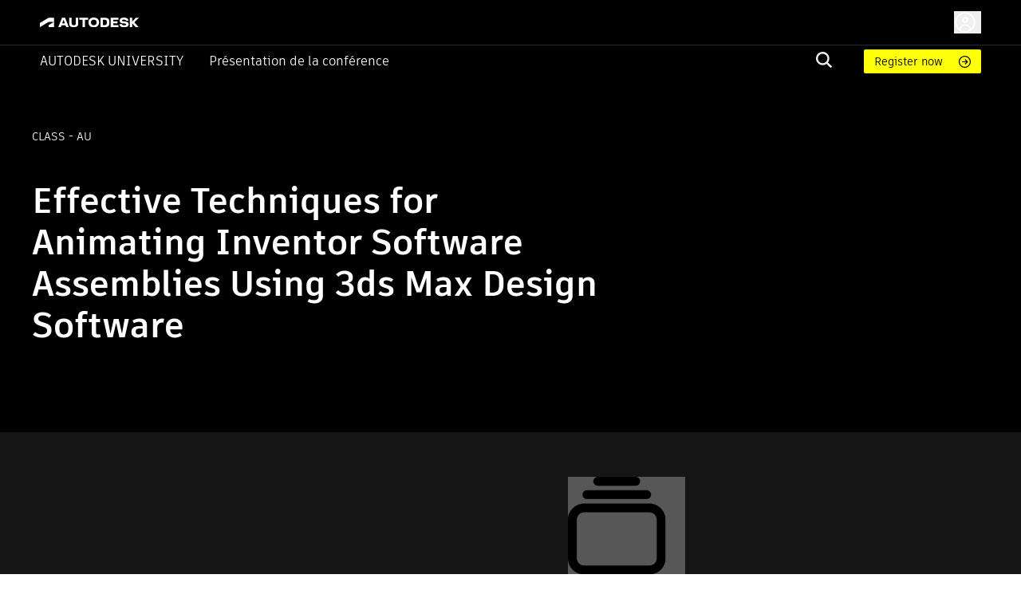

--- FILE ---
content_type: text/html; charset=utf-8
request_url: https://www.autodesk.com/autodesk-university/fr/class/Effective-Techniques-Animating-Inventor-Software-Assemblies-Using-3ds-Max-Design-Software
body_size: 27759
content:
<!DOCTYPE html><html lang="fr"><head><link rel="shortcut icon" href="https://www.autodesk.com/autodesk-university/profiles/auonline/themes/custom/auo_theme/autodesk-symbol-32x32.svg" type="image/svg+xml" data-next-head=""/><link rel="apple-touch-icon" sizes="180x180" href="https://www.autodesk.com/autodesk-university/profiles/auonline/themes/custom/auo_theme/autodesk-symbol-32x32.svg" data-next-head=""/><link rel="icon" type="image/svg+xml" sizes="32x32" href="https://www.autodesk.com/autodesk-university/profiles/auonline/themes/custom/auo_theme/autodesk-symbol-32x32.svg" data-next-head=""/><link rel="icon" type="image/svg+xml" sizes="16x16" href="https://www.autodesk.com/autodesk-university/profiles/auonline/themes/custom/auo_theme/autodesk-symbol-32x32.svg" data-next-head=""/><link rel="mask-icon" href="https://www.autodesk.com/autodesk-university/profiles/auonline/themes/custom/auo_theme/autodesk-symbol-32x32.svg" color="#5bbad5" data-next-head=""/><link rel="stylesheet" href="https://swc.autodesk.com/pharmacopeia/fonts/dhig2021.css" data-next-head=""/><meta name="viewport" content="width=device-width, initial-scale=1, shrink-to-fit=no" data-next-head=""/><title data-next-head="">Effective Techniques for Animating Inventor Software Assemblies Using 3ds Max Design Software | Autodesk University</title><meta charSet="utf-8" data-next-head=""/><meta name="description" content="Inventor software is a great tool for building complex mechanical assemblies, and 3ds Max Design software is a great tool for generating visually striking rendered animations. This class will fuse the 2 software programs and cover topics related to the animation of Inventor software assemblies using 3ds Max 2015 software. Designers will learn how to import an Inventor software assembly that is going to be used for animation in 3ds Max software. They will learn strategies for building a hierarchy based on the animation requirements for the imported models. The class will step through the process of creating keyframe animation of specific moveable parts. Finally, attendees will learn about the tools that are available for editing keyframes and tweaking the overall look and timing of the animation. To complete the process, attendees will learn how to use the Quicksilver hardware renderer to configure and render an image sequence for final output." data-next-head=""/><meta property="og:title" content="Effective Techniques for Animating Inventor Software Assemblies Using 3ds Max Design Software | Autodesk University" data-next-head=""/><meta name="og:description" content="Inventor software is a great tool for building complex mechanical assemblies, and 3ds Max Design software is a great tool for generating visually striking rendered animations. This class will fuse the 2 software programs and cover topics related to the animation of Inventor software assemblies using 3ds Max 2015 software. Designers will learn how to import an Inventor software assembly that is going to be used for animation in 3ds Max software. They will learn strategies for building a hierarchy based on the animation requirements for the imported models. The class will step through the process of creating keyframe animation of specific moveable parts. Finally, attendees will learn about the tools that are available for editing keyframes and tweaking the overall look and timing of the animation. To complete the process, attendees will learn how to use the Quicksilver hardware renderer to configure and render an image sequence for final output." data-next-head=""/><meta property="og:image" data-next-head=""/><link rel="preload" href="/autodesk-university/_next/static/css/115b6535c352a24d.css" as="style"/><link rel="stylesheet" href="/autodesk-university/_next/static/css/115b6535c352a24d.css" data-n-g=""/><noscript data-n-css=""></noscript><script defer="" nomodule="" src="/autodesk-university/_next/static/chunks/polyfills-42372ed130431b0a.js"></script><script src="/autodesk-university/_next/static/chunks/webpack-b2150a5e51923948.js" defer=""></script><script src="/autodesk-university/_next/static/chunks/framework-99ca0ca1dbfffc9a.js" defer=""></script><script src="/autodesk-university/_next/static/chunks/main-e281c999ee5936c9.js" defer=""></script><script src="/autodesk-university/_next/static/chunks/pages/_app-63a5abf45e7dbfb2.js" defer=""></script><script src="/autodesk-university/_next/static/chunks/288-58b1ac470b72d96f.js" defer=""></script><script src="/autodesk-university/_next/static/chunks/5620-0d9306111c6bed66.js" defer=""></script><script src="/autodesk-university/_next/static/chunks/9049-d74094fce3ec611b.js" defer=""></script><script src="/autodesk-university/_next/static/chunks/8137-646abdf4c39ab499.js" defer=""></script><script src="/autodesk-university/_next/static/chunks/6105-0dd16858a82ce904.js" defer=""></script><script src="/autodesk-university/_next/static/chunks/2593-8d765e7e03e042b5.js" defer=""></script><script src="/autodesk-university/_next/static/chunks/6108-baa9d6cd4259e86a.js" defer=""></script><script src="/autodesk-university/_next/static/chunks/8959-6ac0a941aaf70e20.js" defer=""></script><script src="/autodesk-university/_next/static/chunks/5926-eff65b56a0fa8447.js" defer=""></script><script src="/autodesk-university/_next/static/chunks/7001-899616a2a30cd46d.js" defer=""></script><script src="/autodesk-university/_next/static/chunks/4663-0f74a2da5fcf7ed6.js" defer=""></script><script src="/autodesk-university/_next/static/chunks/8955-0e6c183fa876c601.js" defer=""></script><script src="/autodesk-university/_next/static/chunks/8600-eae0524c15cb85b4.js" defer=""></script><script src="/autodesk-university/_next/static/chunks/1954-d3650f29653bd71d.js" defer=""></script><script src="/autodesk-university/_next/static/chunks/7343-709a476b8424a86d.js" defer=""></script><script src="/autodesk-university/_next/static/chunks/3755-095472bba2113fe9.js" defer=""></script><script src="/autodesk-university/_next/static/chunks/9229-d33a30602cd33190.js" defer=""></script><script src="/autodesk-university/_next/static/chunks/379-ce68dc92b9df32a6.js" defer=""></script><script src="/autodesk-university/_next/static/chunks/7468-d660b0393ed8faf0.js" defer=""></script><script src="/autodesk-university/_next/static/chunks/6038-3f2c18b4ffe855fe.js" defer=""></script><script src="/autodesk-university/_next/static/chunks/2351-e59a1b4ec8aa18c3.js" defer=""></script><script src="/autodesk-university/_next/static/chunks/9514-cd5830b5189612c7.js" defer=""></script><script src="/autodesk-university/_next/static/chunks/6297-0e151ffddf1173e6.js" defer=""></script><script src="/autodesk-university/_next/static/chunks/1401-403a6aaac3f7ba3e.js" defer=""></script><script src="/autodesk-university/_next/static/chunks/pages/class/%5BclassURLSlug%5D-156d2d2d01b6b187.js" defer=""></script><script src="/autodesk-university/_next/static/Kr3VmYApszGXsIU8jCXVq/_buildManifest.js" defer=""></script><script src="/autodesk-university/_next/static/Kr3VmYApszGXsIU8jCXVq/_ssgManifest.js" defer=""></script></head><body><div id="__next"><div id="block-auo-theme-header-menu">
  
    
      <section>
  <div class="au-text-base site-header">
    <div class="au-bg-black site-header__top-row">
      <div class="menu-top-bar au-flex au-justify-between au-container au-py-2.5 au-h-[56px]">
        <div class="menu-top-left au-flex au-items-center au-relative">
          <div class="toggle-nav-wrapper au-flex au-items-center lg:au-hidden">
            <button class="toggle-nav" aria-label="Toggle primary navigation">
              <svg xmlns="http://www.w3.org/2000/svg" viewBox="0 0 24 24" height="24" width="24">
                <path stroke="#fff" stroke-linecap="round" stroke-linejoin="round" stroke-width="1.505" d="M3 5h18M3 12h18M3 19h18" class="toggle-icon au-mr-3.5"></path>
              </svg>
            </button>
          </div>
          <a href="/" class="au-flex au-absolute lg:au-static au-left-[50px] site-header__logo">
            <img src="https://damassets.autodesk.net/content/dam/autodesk/logos/autodesk-logo-wht.svg" class="au-w-[124px]" alt="Autodesk Home Page"/>
          </a>
        </div>

        <div class="menu-top-right au-flex au-w-[100%] lg:au-w-auto">
          <div class="au-search au-search--mobile au-w-[100%] au-flex au-justify-end au-items-center lg:au-hidden">
            <div class="au-menu-item search-menu-item au-flex au-justify-end">
              <a href="https://www.autodesk.com/autodesk-university/fr/search" class="m-search-menu-item">
                <span></span>
              </a>
              <form method="get" action="/autodesk-university/fr/search" class="head-search-form au-flex au-justify-start lg:au-mr-10 au-w-[25px] lg:au-h-auto au-overflow-hidden au-z-1">
                <label class="head-search-ico au-cursor-pointer">
                  <input type="submit" name="" class="au-hidden"/>
                  <svg width="20" height="20" viewBox="0 0 20 20" fill="none" xmlns="http://www.w3.org/2000/svg">
  <path fill-rule="evenodd" clip-rule="evenodd" d="M19.9996 18.3557C19.9846 18.5897 19.8848 18.8103 19.7189 18.9762L19.037 19.6969C18.882 19.8697 18.6669 19.9771 18.4354 19.9971C18.3869 20.004 18.3376 19.9985 18.2919 19.9809C18.2463 19.9634 18.2059 19.9345 18.1746 19.897L13.1408 15.1129L13.0606 15.173C11.5248 16.2279 9.67904 16.7384 7.81832 16.623C5.95759 16.5076 4.18935 15.7729 2.79622 14.5364C1.4031 13.2998 0.465526 11.6328 0.133371 9.80176C-0.198785 7.97075 0.0936546 6.08144 0.963944 4.43584C1.83423 2.79025 3.23213 1.48336 4.93418 0.724091C6.63623 -0.035181 8.54418 -0.203003 10.353 0.247446C12.1619 0.697895 13.7673 1.74061 14.9125 3.20892C16.0577 4.67724 16.6767 6.48637 16.6705 8.34715C16.6779 10.1022 16.1227 11.8136 15.0862 13.2313L15.026 13.3114L15.0461 13.4715L19.8994 18.0755C19.968 18.1523 20.004 18.2528 19.9996 18.3557ZM2.35122 8.34715C2.35122 9.52297 2.70055 10.6724 3.35504 11.6501C4.00953 12.6277 4.93979 13.3897 6.02817 13.8397C7.11655 14.2897 8.31417 14.4074 9.46959 14.178C10.625 13.9486 11.6863 13.3824 12.5193 12.551C13.3523 11.7195 13.9196 10.6602 14.1495 9.50698C14.3793 8.35374 14.2613 7.15839 13.8105 6.07206C13.3597 4.98574 12.5962 4.05725 11.6167 3.40399C10.6372 2.75074 9.48562 2.40207 8.30756 2.40207C6.72895 2.40566 5.21602 3.03317 4.09977 4.14731C2.98352 5.26145 2.35482 6.77152 2.35122 8.34715Z" fill="#F3F3F3"></path>
</svg>

                </label>
                <input type="text" name="query" required="" placeholder="" class="search-input au-bg-black au-ml-2 au-px-2 au-text-white"/>
              </form>
            </div>
          </div>
          <div id="auo-language-switcher" class="au-flex au-items-center"></div>
          <div class="global-header__user-menu au-flex au-items-center">
            <div><button class="au-flex au-items-center au-text-c14 au-leading-c16 au-no-underline au-text-white " type="button"><svg class="au-h-7 au-w-7 au-mr-1.5" fill="transparent" xmlns="http://www.w3.org/2000/svg" viewBox="0 0 24 24"><path stroke="#ffffff" stroke-linecap="round" stroke-linejoin="round" stroke-width="1.5" d="M6.5 20.113a5.5 5.5 0 1 1 11 0M14.316 9.388c0 1.32-1.037 2.388-2.316 2.388s-2.316-1.069-2.316-2.388S10.721 7 12 7s2.316 1.07 2.316 2.388ZM22 12c0 5.523-4.477 10-10 10S2 17.523 2 12 6.477 2 12 2s10 4.477 10 10Z"></path></svg><span class="au-hidden md:au-block"></span></button></div>

          </div>
        </div>
      </div>
    </div>

    <div class="au-menu-container">
      <div class="menu-top-left au-hidden">
        <button class="lg:au-hidden toggle-nav" aria-label="Toggle primary navigation">
          <svg xmlns="http://www.w3.org/2000/svg" width="17" height="17" viewBox="0 0 16 16" class="close-icon au-mr-3.5">
            <path fill="#4d4d4d" d="M16 .9l-.8-.9L8 7.2.8 0 0 .9 7.2 8 0 15.1l.8.9L8 8.8l7.2 7.2.8-.9L8.8 8z"></path>
          </svg>
        </button>
        <a href="/" class="au-flex">
          <img src="https://damassets.autodesk.net/content/dam/autodesk/logos/autodesk-logo-blk.svg" class="au-w-[124px]" alt="Autodesk Home Page"/>
        </a>
      </div>

      <div class="au-nav-container lg:au-bg-black au-text-white au-py-[5px] au-hidden lg:au-block">
        <div class="au-flex au-flex-col lg:au-flex-row au-justify-between au-container lg:au-relative">
          <div class="au-flex au-flex-col lg:au-flex-row lg:au-items-center au-nav-container__left lg:au-shrink-0">
            <div class="au-menu-item">
              <a href="/autodesk-university/fr" class="au-flex au-items-center au-nav-aulink">
                <span>Autodesk University</span>
              </a>
            </div>

            <ul class="au-flex au-flex-col lg:au-flex-row">
                              <li class="au-menu-item">
                                    <a href="https://conferences.autodesk.com/flow/autodesk/au2025/web/page/overview" class="au-text-white au-flex lg:au-ml-8 au-group au-relative">                    Présentation de la conférence
                    <span class="au-hidden lg:group-hover:au-flex au-absolute au-bottom-[-4px] au-left-0 au-h-[2px] au-w-full au-bg-white au-bg-opacity-80">

                    </span>
                  </a>
                </li>
                          </ul>
          </div>

          <div class="au-flex au-flex-col lg:au-flex-row lg:au-items-center lg:au-w-[100%] lg:au-justify-end au-relative">
            <div class="au-menu-item search-menu-item lg:au-w-[60px] au-search-bar">
              <a href="https://www.autodesk.com/autodesk-university/fr/search" class="lg:au-hidden m-search-menu-item lg:au-w-[100%] lg:au-justify-end lg:au-flex">
                <span></span>
              </a>
              <form method="get" action="/autodesk-university/fr/search" class="head-search-form au-flex au-justify-start lg:au-mr-10 au-h-0 lg:au-h-auto au-overflow-hidden">
                <label class="head-search-ico au-cursor-pointer">
                  <input type="submit" name="" class="au-hidden"/>
                  <svg width="20" height="20" viewBox="0 0 20 20" fill="none" xmlns="http://www.w3.org/2000/svg">
  <path fill-rule="evenodd" clip-rule="evenodd" d="M19.9996 18.3557C19.9846 18.5897 19.8848 18.8103 19.7189 18.9762L19.037 19.6969C18.882 19.8697 18.6669 19.9771 18.4354 19.9971C18.3869 20.004 18.3376 19.9985 18.2919 19.9809C18.2463 19.9634 18.2059 19.9345 18.1746 19.897L13.1408 15.1129L13.0606 15.173C11.5248 16.2279 9.67904 16.7384 7.81832 16.623C5.95759 16.5076 4.18935 15.7729 2.79622 14.5364C1.4031 13.2998 0.465526 11.6328 0.133371 9.80176C-0.198785 7.97075 0.0936546 6.08144 0.963944 4.43584C1.83423 2.79025 3.23213 1.48336 4.93418 0.724091C6.63623 -0.035181 8.54418 -0.203003 10.353 0.247446C12.1619 0.697895 13.7673 1.74061 14.9125 3.20892C16.0577 4.67724 16.6767 6.48637 16.6705 8.34715C16.6779 10.1022 16.1227 11.8136 15.0862 13.2313L15.026 13.3114L15.0461 13.4715L19.8994 18.0755C19.968 18.1523 20.004 18.2528 19.9996 18.3557ZM2.35122 8.34715C2.35122 9.52297 2.70055 10.6724 3.35504 11.6501C4.00953 12.6277 4.93979 13.3897 6.02817 13.8397C7.11655 14.2897 8.31417 14.4074 9.46959 14.178C10.625 13.9486 11.6863 13.3824 12.5193 12.551C13.3523 11.7195 13.9196 10.6602 14.1495 9.50698C14.3793 8.35374 14.2613 7.15839 13.8105 6.07206C13.3597 4.98574 12.5962 4.05725 11.6167 3.40399C10.6372 2.75074 9.48562 2.40207 8.30756 2.40207C6.72895 2.40566 5.21602 3.03317 4.09977 4.14731C2.98352 5.26145 2.35482 6.77152 2.35122 8.34715Z" fill="#F3F3F3"></path>
</svg>

                </label>
                <input type="text" name="query" required="" placeholder="" class="search-input au-bg-black au-ml-2 au-px-2 au-text-white"/>
              </form>
            </div>
            <div class="au-self-center au-hidden lg:au-block lg:au-shrink-0">
              <a href="https://conferences.autodesk.com/flow/autodesk/au2025/web/page/passes" class="button__link au-py-[5px] au-pl-[13px] au-pr-12 au-rounded-sm au-text-sm au-flex au-items-center">
                Register now
              </a>
            </div>
          </div>
        </div>
      </div>
    </div>
  </div>
</section>

  </div>
<div class="au-px-5 lg:au-px-10 au-pt-16 lg:au-pt-16 au-pb-11 lg:au-pb-[75px] au-relative au-bg-black au-text-white"><div class="au-absolute au-left-0 au-top-0 au-w-full au-h-full"><div class="portrait:au-hidden"><span style="box-sizing:border-box;display:block;overflow:hidden;width:initial;height:initial;background:none;opacity:1;border:0;margin:0;padding:0;position:absolute;top:0;left:0;bottom:0;right:0"><img alt="AU Class" src="[data-uri]" decoding="async" data-nimg="fill" style="position:absolute;top:0;left:0;bottom:0;right:0;box-sizing:border-box;padding:0;border:none;margin:auto;display:block;width:0;height:0;min-width:100%;max-width:100%;min-height:100%;max-height:100%;object-fit:cover"/><noscript><img alt="AU Class" loading="lazy" decoding="async" data-nimg="fill" style="position:absolute;top:0;left:0;bottom:0;right:0;box-sizing:border-box;padding:0;border:none;margin:auto;display:block;width:0;height:0;min-width:100%;max-width:100%;min-height:100%;max-height:100%;object-fit:cover" sizes="100vw" srcSet="/autodesk-university/_next/image?url=%2Fautodesk-university%2Fimages%2Fau2025-banner.jpg&amp;w=640&amp;q=75 640w, /autodesk-university/_next/image?url=%2Fautodesk-university%2Fimages%2Fau2025-banner.jpg&amp;w=750&amp;q=75 750w, /autodesk-university/_next/image?url=%2Fautodesk-university%2Fimages%2Fau2025-banner.jpg&amp;w=828&amp;q=75 828w, /autodesk-university/_next/image?url=%2Fautodesk-university%2Fimages%2Fau2025-banner.jpg&amp;w=1080&amp;q=75 1080w, /autodesk-university/_next/image?url=%2Fautodesk-university%2Fimages%2Fau2025-banner.jpg&amp;w=1200&amp;q=75 1200w, /autodesk-university/_next/image?url=%2Fautodesk-university%2Fimages%2Fau2025-banner.jpg&amp;w=1920&amp;q=75 1920w, /autodesk-university/_next/image?url=%2Fautodesk-university%2Fimages%2Fau2025-banner.jpg&amp;w=2048&amp;q=75 2048w, /autodesk-university/_next/image?url=%2Fautodesk-university%2Fimages%2Fau2025-banner.jpg&amp;w=3840&amp;q=75 3840w" src="/autodesk-university/_next/image?url=%2Fautodesk-university%2Fimages%2Fau2025-banner.jpg&amp;w=3840&amp;q=75"/></noscript></span></div><div class="landscape:au-hidden"><span style="box-sizing:border-box;display:block;overflow:hidden;width:initial;height:initial;background:none;opacity:1;border:0;margin:0;padding:0;position:absolute;top:0;left:0;bottom:0;right:0"><img alt="AU Class" src="[data-uri]" decoding="async" data-nimg="fill" style="position:absolute;top:0;left:0;bottom:0;right:0;box-sizing:border-box;padding:0;border:none;margin:auto;display:block;width:0;height:0;min-width:100%;max-width:100%;min-height:100%;max-height:100%;object-fit:cover"/><noscript><img alt="AU Class" loading="lazy" decoding="async" data-nimg="fill" style="position:absolute;top:0;left:0;bottom:0;right:0;box-sizing:border-box;padding:0;border:none;margin:auto;display:block;width:0;height:0;min-width:100%;max-width:100%;min-height:100%;max-height:100%;object-fit:cover" sizes="100vw" srcSet="/autodesk-university/_next/image?url=%2Fautodesk-university%2Fimages%2Fau2025-banner.jpg&amp;w=640&amp;q=75 640w, /autodesk-university/_next/image?url=%2Fautodesk-university%2Fimages%2Fau2025-banner.jpg&amp;w=750&amp;q=75 750w, /autodesk-university/_next/image?url=%2Fautodesk-university%2Fimages%2Fau2025-banner.jpg&amp;w=828&amp;q=75 828w, /autodesk-university/_next/image?url=%2Fautodesk-university%2Fimages%2Fau2025-banner.jpg&amp;w=1080&amp;q=75 1080w, /autodesk-university/_next/image?url=%2Fautodesk-university%2Fimages%2Fau2025-banner.jpg&amp;w=1200&amp;q=75 1200w, /autodesk-university/_next/image?url=%2Fautodesk-university%2Fimages%2Fau2025-banner.jpg&amp;w=1920&amp;q=75 1920w, /autodesk-university/_next/image?url=%2Fautodesk-university%2Fimages%2Fau2025-banner.jpg&amp;w=2048&amp;q=75 2048w, /autodesk-university/_next/image?url=%2Fautodesk-university%2Fimages%2Fau2025-banner.jpg&amp;w=3840&amp;q=75 3840w" src="/autodesk-university/_next/image?url=%2Fautodesk-university%2Fimages%2Fau2025-banner.jpg&amp;w=3840&amp;q=75"/></noscript></span></div></div><div class="lg:au-flex au-max-w-[1440px] au-mx-auto lg:au-justify-between au-relative"><div class="au-text-center lg:au-text-left au-pb-16 lg:au-pb-0 lg:au-max-w-[735px]"><div class="au-text-14 au-text-[14px] au-uppercase au-mb-11">class<!-- --> <!-- --> - AU</div><h1 class="au-text-[29px] lg:au-text-[44px] au-font-extrabold au-mb-0">Effective Techniques for Animating Inventor Software Assemblies Using 3ds Max Design Software</h1><div class="au-usernames-list au-text-[14px] au-uppercase au-mt-6 lg:au-mt-4"><div class=""><div class="au-flex"><span class="MuiSkeleton-root MuiSkeleton-rectangular MuiSkeleton-pulse aurr-14xgcts" style="width:200px;height:17px"></span></div></div></div></div><div class="au-text-center au-uppercase au-text-[14px] lg:au-self-end"><div class="au-mb-2 au-text-black">Partager ce cours</div><div class="au-share au-share--white"><div></div></div></div></div></div><div class="au-bg-[#161616]"><div class="au-container au-pt-6 au-pb-0 md:au-pt-14 md:au-pb-0 au-text-white aurr-qgwbe0"><ul class="au-flex au-items-center md:au-justify-end"><li><button class="MuiButtonBase-root MuiButton-root MuiButton-text MuiButton-textPrimary MuiButton-sizeMedium MuiButton-textSizeMedium MuiButton-colorPrimary Mui-disabled MuiButton-root MuiButton-text MuiButton-textPrimary MuiButton-sizeMedium MuiButton-textSizeMedium MuiButton-colorPrimary aurr-1n3916v" tabindex="-1" type="button" disabled="" data-state="closed"><span class="MuiButton-icon MuiButton-startIcon MuiButton-iconSizeMedium aurr-164epyt"><svg class="MuiSvgIcon-root MuiSvgIcon-fontSizeMedium aurr-1hypl8c" focusable="false" aria-hidden="true" viewBox="0 0 24 24"><svg width="20" height="20" viewBox="0 0 20 20" xmlns="http://www.w3.org/2000/svg"><path d="M13.8791 0C14.3882 0 14.788 0.412075 14.788 0.908969C14.788 1.41811 14.388 1.81794 13.8791 1.81794H6.10953C5.61264 1.81794 5.20056 1.41789 5.20056 0.908969C5.20056 0.412075 5.61264 0 6.10953 0H13.8791Z"></path><path d="M17.0177 3.63626C17.0177 4.1454 16.6057 4.54523 16.1088 4.54523H3.89078C3.38164 4.54523 2.98181 4.14518 2.98181 3.63626C2.98181 3.13937 3.38187 2.7273 3.89078 2.7273H16.1088C16.6057 2.72707 17.0177 3.13915 17.0177 3.63626Z"></path><path d="M0.000222607 8.78768C0.000222607 6.9575 1.49113 5.45435 3.33356 5.45435H16.6667C18.5091 5.45435 20 6.95727 20 8.78768V16.6663C20 18.5087 18.5091 19.9996 16.6667 19.9996H3.33333C1.49091 19.9996 0 18.5087 0 16.6663V8.78768H0.000222607ZM16.6667 7.27273H3.33333C2.49694 7.28475 1.81816 7.95151 1.81816 8.7879V16.6665C1.81816 17.5029 2.49694 18.1817 3.33333 18.1817H16.6664C17.5028 18.1817 18.1816 17.5029 18.1816 16.6665V8.7879C18.1816 7.95151 17.5028 7.28475 16.6667 7.27273Z"></path></svg></svg></span>Ajouter à la playlist<span class="MuiButton-icon MuiButton-endIcon MuiButton-iconSizeMedium aurr-udf0e0"><svg class="MuiSvgIcon-root MuiSvgIcon-fontSizeMedium aurr-1hypl8c" focusable="false" aria-hidden="true" viewBox="0 0 24 24" aria-label="Les playlists peuvent inclure des cours, des articles et d&#x27;autres contenus d&#x27;AU. Rendez-les privées ou partagez-les publiquement, et gérez-les dans votre tableau de bord AU."><svg viewBox="0 0 24 24" fill="none" xmlns="http://www.w3.org/2000/svg"><g id="utility/info-solid"><path id="fill" fill-rule="evenodd" clip-rule="evenodd" d="M12 23C18.0751 23 23 18.0751 23 12C23 5.92487 18.0751 1 12 1C5.92487 1 1 5.92487 1 12C1 18.0751 5.92487 23 12 23ZM12.75 8C12.75 7.58579 12.4142 7.25 12 7.25C11.5858 7.25 11.25 7.58579 11.25 8V8.11111C11.25 8.52532 11.5858 8.86111 12 8.86111C12.4142 8.86111 12.75 8.52532 12.75 8.11111V8ZM12.75 11C12.75 10.5858 12.4142 10.25 12 10.25C11.5858 10.25 11.25 10.5858 11.25 11V16C11.25 16.4142 11.5858 16.75 12 16.75C12.4142 16.75 12.75 16.4142 12.75 16V11Z" fill="currentColor"></path></g></svg></svg></span></button></li><li class="au-ml-c8 lg:au-ml-c20"><button type="button" data-state="closed" class="au-flex au-items-center au-gap-c10 hover:au-text-adskTurquoise50 au-cursor-pointer au-gap-c10"><svg class="MuiSvgIcon-root MuiSvgIcon-fontSizeLarge au-w-c20 au-h-c20 aurr-v2m1y9" focusable="false" aria-hidden="true" viewBox="0 0 24 24"><svg viewBox="0 0 24 24" fill="none" xmlns="http://www.w3.org/2000/svg" color="white"><g id="actions/comment"><path id="stroke" d="M18.5 8.5H5.5M12 12.5H5.5M2 4V17H5.5V23L11.5 17H22V4H2Z" stroke="currentColor" stroke-width="1.5" stroke-linecap="round" stroke-linejoin="round"></path></g></svg></svg><div class="au-text-c18 au-leading-large au-text-gray-600 au-font-element au-text-white"><span>Commenter</span></div></button></li><li class="au-ml-c8 lg:au-ml-c20"><button class="MuiButtonBase-root MuiButton-root MuiButton-text MuiButton-textPrimary MuiButton-sizeMedium MuiButton-textSizeMedium MuiButton-colorPrimary Mui-disabled MuiButton-root MuiButton-text MuiButton-textPrimary MuiButton-sizeMedium MuiButton-textSizeMedium MuiButton-colorPrimary au-text-white aurr-ruwh4k" tabindex="-1" type="button" disabled="" style="color:white" data-state="closed"><span class="MuiButton-icon MuiButton-startIcon MuiButton-iconSizeMedium aurr-164epyt"><svg class="MuiSvgIcon-root MuiSvgIcon-fontSizeMedium aurr-nx666w" focusable="false" aria-hidden="true" viewBox="0 0 24 24"><svg viewBox="0 0 24 24" fill="none" xmlns="http://www.w3.org/2000/svg" color="white"><g id="actions/bookmark"><path id="stroke" d="M17.7647 22L11.8824 17.2941L6 22V2H17.7647V22Z" stroke="currentColor" stroke-width="1.5" stroke-linejoin="round"></path></g></svg></svg></span>Signet</button></li><li class="au-ml-c8 lg:au-ml-c20"><button type="button" data-state="closed" class="au-recommend au-flex au-items-center au-text-c18 au-leading-large au-text-gray-600 au-font-element au-text-white au-gap-c10 au-recommend--horizontal"><svg class="MuiSvgIcon-root MuiSvgIcon-fontSizeLarge au-w-c20 au-h-c20 aurr-v2m1y9" focusable="false" aria-hidden="true" viewBox="0 0 24 24" fill="#fff"><svg viewBox="0 0 24 24" fill="none" xmlns="http://www.w3.org/2000/svg" stroke="#fff" color="#fff"><path d="M8.07863 8.8428C8.07863 8.8428 9.60586 6.84286 10.4422 6.26106C11.327 5.63078 11.5452 3.69144 11.3149 2.74602C10.9998 1.44909 12.5755 0.0188262 13.9451 1.9218C15.3148 3.82477 13.9451 7.55799 13.9451 7.55799L17.0844 7.93373C17.0844 7.93373 20.7692 8.56402 20.8904 10.1155C20.9873 11.3276 19.7389 11.6548 19.7389 11.6548C19.7389 11.6548 20.9267 11.6912 20.9267 13.4002C20.9267 14.879 19.3389 14.9517 19.3389 14.9517C19.3389 14.9517 20.1267 15.4608 19.9449 16.6365C19.7631 17.8486 18.4662 18.0789 18.4662 18.0789C18.4662 18.0789 19.254 18.3092 18.8177 19.7031C18.5147 20.7455 16.5632 21 15.0239 21C13.3027 21 10.9634 20.5273 8.79376 19.4364C8.79376 19.4364 7.13321 18.6486 3 18.794V10.0428C3 10.0428 7.61804 10.4427 8.07863 8.8428Z" stroke="currentColor" stroke-width="1.5" stroke-miterlimit="10" stroke-linejoin="round"></path></svg></svg>Recommander</button></li></ul></div></div><div class="au-pt-6 au-pb-12 lg:au-py-12 au-h-fit au-min-h-screen au-bg-[#161616] au-text-white"><div class="au-container au-flex au-flex-col au-h-full"><div class="au-flex au-flex-col lg:au-flex-row au-gap-16 au-h-[max-content] au-grow"><div class="lg:au-w-1/4 au-w-full au-h-min"><div class="au-bg-[#161616]"><div class="au-pt-3 md:au-pt-c22 au-px-3 lg:au-px-7 au-pb-5 md:au-pb-7 au-border-b au-border-b-white au-border-solid au-bg-[#161616]"><div class="au-font-bold au-text-sm au-mb-c18">Rechercher des mots-clés dans les vidéos, les diapositives des présentations et les supports de cours :</div><div class="au-relative"><input type="text" class="au-pl-c34 au-py-2.5 au-pr-2.5 au-border au-border-iris au-rounded au-text-base au-leading-5 au-font-element au-font-semibold au-text-black au-w-full" value=""/><svg class="MuiSvgIcon-root MuiSvgIcon-fontSizeMedium au-absolute au-top-1/2 au-left-2 au--translate-y-1/2 au-pointer-events-none au-select-none aurr-nx666w" focusable="false" aria-hidden="true" viewBox="0 0 24 24"><svg viewBox="0 0 24 24" fill="none" xmlns="http://www.w3.org/2000/svg"><g id="actions/search"><path id="stroke" d="M15 15L19.9957 19.9957M16.8923 10.4462C16.8923 14.0063 14.0063 16.8923 10.4462 16.8923C6.88605 16.8923 4 14.0063 4 10.4462C4 6.88605 6.88605 4 10.4462 4C14.0063 4 16.8923 6.88605 16.8923 10.4462Z" stroke="currentColor" stroke-width="1.5" stroke-linecap="round" stroke-linejoin="round"></path></g></svg></svg></div></div><ul></ul></div></div><div class="main lg:au-w-3/4 au-w-full au-h-full"><div class=""><h2 class="!au-font-element au-font-extrabold au-text-[26px] au-leading-[31px] au-text-gray-21 au-text-white au-mb-4">Description</h2><div class="au-text-[21px] au-leading-[31px]">Inventor software is a great tool for building complex mechanical assemblies, and 3ds Max Design software is a great tool for generating visually striking rendered animations. This class will fuse the 2 software programs and cover topics related to the animation of Inventor software assemblies using 3ds Max 2015 software. Designers will learn how to import an Inventor software assembly that is going to be used for animation in 3ds Max software. They will learn strategies for building a hierarchy based on the animation requirements for the imported models. The class will step through the process of creating keyframe animation of specific moveable parts. Finally, attendees will learn about the tools that are available for editing keyframes and tweaking the overall look and timing of the animation. To complete the process, attendees will learn how to use the Quicksilver hardware renderer to configure and render an image sequence for final output.</div><h2 class="!au-font-element au-font-extrabold au-text-[26px] au-leading-[31px] au-text-gray-21 au-text-white au-my-4">Principaux enseignements</h2><ul class="au-mb-4 au-list-disc au-list-inside"><li class="au-text-[21px] au-leading-[31px]">Learn how to import an Inventor software model from within 3ds Max Design 2015 software</li><li class="au-text-[21px] au-leading-[31px]">Learn how to create a hierarchical structure suitable for animating</li><li class="au-text-[21px] au-leading-[31px]">Learn how to animate using keyframe animation, and learn how to edit the keyframes to modify the animation</li><li class="au-text-[21px] au-leading-[31px]">Learn how to render the animated sequence using the Quicksilver hardware renderer</li></ul><div><span class="MuiSkeleton-root MuiSkeleton-rectangular MuiSkeleton-pulse au-my-4 aurr-14xgcts" style="width:114px;height:36px"></span><div class=""><div class="au-flex au-flex-col lg:au-flex-row au-items-center lg:au-items-start au-gap-c13 lg:au-gap-c36"><span class="MuiSkeleton-root MuiSkeleton-circular MuiSkeleton-pulse au-rounded-full au-w-c80 au-min-w-c80 au-h-c80 au-text-white au-flex au-items-center au-justify-center aurr-18a1xqc"></span><span class="MuiSkeleton-root MuiSkeleton-rectangular MuiSkeleton-pulse aurr-14xgcts" style="width:100%;height:100px"></span></div></div></div></div><div class="lg:au-w-10/12 au-border-b au-border-b-[#ccc] au-pb-[50px] au-hidden"><h2 class="au-class-page-header">Downloads</h2><div class="au-flex au-flex-wrap au-gap-c16 lg:au-gap-c24"><a class="au-inline-flex au-items-center au-capitalize au-gap-c7 hover:au-underline au-w-[calc(33.3333%-11px)] lg:au-w-[calc(25%-18px)]" href="https://static.au-uw2-prd.autodesk.com/additional_5188_Lab_20-_20VI5188-L_20-_20Animation_20Inv_20Assemblies_20Using_203ds_20Max_20Step-by-Step.zip" download="" target="_blank" rel="noreferrer"><div class="au-w-c40 au-min-w-c40 au-h-auto"><svg xmlns="http://www.w3.org/2000/svg" viewBox="2550 676 100 97.6" class="au-fill-[#666]"><g transform="translate(2550 675)"><g transform="translate(-226 1)"><path d="M325,26.8H299.8V0Zm-31,7V.5H253.5V37.9H293V75H253.5V97.6H326V33.8Zm0,3.1H226V76h68Zm-66,2h64V74H228Z"></path></g><g transform="translate(-226 1)"><path d="M254.3,68.2V64.6H242.9l11-14.6V46H237.7v3.6h10.9L237.4,64.1V68h16.8v.2Zm8.1,0V46.1h-4.9V68h4.9Zm9.5,0V60.1h3c4.6,0,8.7-2,8.7-7.1,0-4.9-4.1-6.8-8.7-6.8h-7.8V68.1h4.8Zm0-18.8h2c3.1,0,4.9,1,4.9,3.5,0,3.3-2.6,3.8-5.3,3.8h-1.6Z"></path></g></g></svg></div><div class="au-text-c14 au-leading-c24 au-text-white au-underline">material</div></a><a class="au-inline-flex au-items-center au-capitalize au-gap-c7 hover:au-underline au-w-[calc(33.3333%-11px)] lg:au-w-[calc(25%-18px)]" href="https://static.au-uw2-prd.autodesk.com/presentation_5188_VI5188-L_20-_20Presentation_20-_20Animation_20of_20Inventor_20Assemblies_20Using_203ds_20Max_20Design.pdf" download="" target="_blank" rel="noreferrer"><div class="au-w-c40 au-min-w-c40 au-h-auto"><svg xmlns="http://www.w3.org/2000/svg" viewBox="2210 676 100 97.6" class="au-fill-[#666]"><g transform="translate(2210 675)"><path d="M99,26.8H73.8V0Zm-31,7V.5H27.4V37.9H67V75H27.4V97.6H100V33.8Zm0,3.1H0V76H68Zm-66,2H66V74H2Zm8,28.3V58.9h3c4.7,0,9-2,9-7.3,0-5.1-4.2-6.9-9-6.9H5V67.2Zm0-19.3h2c3.2,0,5.1,1,5.1,3.6,0,3.4-2.7,3.9-5.4,3.9H10ZM32.8,67.2c7.4,0,12.5-3.9,12.5-11.7,0-7.4-4.6-11-12-11h-8V67ZM30.4,48.1h2.2c4.7,0,7.4,2.7,7.4,7.4,0,5.2-2.7,8.1-8,8.1H30.5V48.1ZM54.1,67.2V57.7h9V54.3h-9V48h9.5V44.6H49.2V67.1h4.9Z" transform="translate(0 1)"></path></g></svg></div><div class="au-text-c14 au-leading-c24 au-text-white au-underline">presentation</div></a><a class="au-inline-flex au-items-center au-capitalize au-gap-c7 hover:au-underline au-w-[calc(33.3333%-11px)] lg:au-w-[calc(25%-18px)]" href="https://static.au-uw2-prd.autodesk.com/handout_5188_VI5188-L_20-_20Animation_20of_20Inventor_20Assemblies_20Using_203ds_20Max_20Design.pdf" download="" target="_blank" rel="noreferrer"><div class="au-w-c40 au-min-w-c40 au-h-auto"><svg xmlns="http://www.w3.org/2000/svg" viewBox="2210 676 100 97.6" class="au-fill-[#666]"><g transform="translate(2210 675)"><path d="M99,26.8H73.8V0Zm-31,7V.5H27.4V37.9H67V75H27.4V97.6H100V33.8Zm0,3.1H0V76H68Zm-66,2H66V74H2Zm8,28.3V58.9h3c4.7,0,9-2,9-7.3,0-5.1-4.2-6.9-9-6.9H5V67.2Zm0-19.3h2c3.2,0,5.1,1,5.1,3.6,0,3.4-2.7,3.9-5.4,3.9H10ZM32.8,67.2c7.4,0,12.5-3.9,12.5-11.7,0-7.4-4.6-11-12-11h-8V67ZM30.4,48.1h2.2c4.7,0,7.4,2.7,7.4,7.4,0,5.2-2.7,8.1-8,8.1H30.5V48.1ZM54.1,67.2V57.7h9V54.3h-9V48h9.5V44.6H49.2V67.1h4.9Z" transform="translate(0 1)"></path></g></svg></div><div class="au-text-c14 au-leading-c24 au-text-white au-underline">handout</div></a></div></div><div class="au-my-10"><h2 class="au-class-page-header au-text-[26px]">Étiquettes</h2><table><tbody><tr><td class="au-py-c6 au-pr-c12 au-align-baseline"><div class="au-text-c21 au-leading-c31 au-text-gray-21 au-text-white">Produit</div></td><td class="au-py-c6 au-pl-c6 au-align-baseline"><div class="au-flex au-flex-wrap au-gap-x-c15 au-gap-y-c13 !au-w-[60vw] lg:!au-w-auto"><a href="/autodesk-university/fr/search?fields.product=3ds+Max"><div class="MuiChip-root MuiChip-filled MuiChip-sizeMedium MuiChip-colorDefault MuiChip-filledDefault !au-rounded !au-text-base !au-leading-5 !au-text-white !au-max-w-[60vw] !au-truncate lg:!au-max-w-none aurr-1akxv33" title="3ds Max"><span class="MuiChip-label MuiChip-labelMedium aurr-tg4h3f">3ds Max</span></div></a><a href="/autodesk-university/fr/search?fields.product=Inventor"><div class="MuiChip-root MuiChip-filled MuiChip-sizeMedium MuiChip-colorDefault MuiChip-filledDefault !au-rounded !au-text-base !au-leading-5 !au-text-white !au-max-w-[60vw] !au-truncate lg:!au-max-w-none aurr-1akxv33" title="Inventor"><span class="MuiChip-label MuiChip-labelMedium aurr-tg4h3f">Inventor</span></div></a></div></td></tr><tr><td class="au-py-c6 au-pr-c12 au-align-baseline"><div class="au-text-c21 au-leading-c31 au-text-gray-21 au-text-white">Secteurs d&#x27;activité</div></td><td class="au-py-c6 au-pl-c6 au-align-baseline"><div class="au-flex au-flex-wrap au-gap-x-c15 au-gap-y-c13 !au-w-[60vw] lg:!au-w-auto"><a href="/autodesk-university/fr/search?query=IT%2FSoftware+development"><div class="MuiChip-root MuiChip-filled MuiChip-sizeMedium MuiChip-colorDefault MuiChip-filledDefault !au-rounded !au-text-base !au-leading-5 !au-text-white !au-max-w-[60vw] !au-truncate lg:!au-max-w-none aurr-1akxv33" title="IT/Software development"><span class="MuiChip-label MuiChip-labelMedium aurr-tg4h3f">IT/Software development</span></div></a><a href="/autodesk-university/fr/search?query=Continuing+education+and+professional+education"><div class="MuiChip-root MuiChip-filled MuiChip-sizeMedium MuiChip-colorDefault MuiChip-filledDefault !au-rounded !au-text-base !au-leading-5 !au-text-white !au-max-w-[60vw] !au-truncate lg:!au-max-w-none aurr-1akxv33" title="Continuing education and professional education"><span class="MuiChip-label MuiChip-labelMedium aurr-tg4h3f">Continuing education and professional education</span></div></a><a href="/autodesk-university/fr/search?fields.industry=Architecture"><div class="MuiChip-root MuiChip-filled MuiChip-sizeMedium MuiChip-colorDefault MuiChip-filledDefault !au-rounded !au-text-base !au-leading-5 !au-text-white !au-max-w-[60vw] !au-truncate lg:!au-max-w-none aurr-1akxv33" title="Architecture"><span class="MuiChip-label MuiChip-labelMedium aurr-tg4h3f">Architecture</span></div></a><a href="/autodesk-university/fr/search?fields.industry=MEP+engineering"><div class="MuiChip-root MuiChip-filled MuiChip-sizeMedium MuiChip-colorDefault MuiChip-filledDefault !au-rounded !au-text-base !au-leading-5 !au-text-white !au-max-w-[60vw] !au-truncate lg:!au-max-w-none aurr-1akxv33" title="MEP engineering"><span class="MuiChip-label MuiChip-labelMedium aurr-tg4h3f">MEP engineering</span></div></a><a href="/autodesk-university/fr/search?fields.industry=Structural+engineering"><div class="MuiChip-root MuiChip-filled MuiChip-sizeMedium MuiChip-colorDefault MuiChip-filledDefault !au-rounded !au-text-base !au-leading-5 !au-text-white !au-max-w-[60vw] !au-truncate lg:!au-max-w-none aurr-1akxv33" title="Structural engineering"><span class="MuiChip-label MuiChip-labelMedium aurr-tg4h3f">Structural engineering</span></div></a><a href="/autodesk-university/fr/search?fields.industry=Product+design+and+manufacturing"><div class="MuiChip-root MuiChip-filled MuiChip-sizeMedium MuiChip-colorDefault MuiChip-filledDefault !au-rounded !au-text-base !au-leading-5 !au-text-white !au-max-w-[60vw] !au-truncate lg:!au-max-w-none aurr-1akxv33" title="Product design and manufacturing"><span class="MuiChip-label MuiChip-labelMedium aurr-tg4h3f">Product design and manufacturing</span></div></a></div></td></tr><tr><td class="au-py-c6 au-pr-c12 au-align-baseline"><div class="au-text-c21 au-leading-c31 au-text-gray-21 au-text-white">Thèmes</div></td><td class="au-py-c6 au-pl-c6 au-align-baseline"><div class="au-flex au-flex-wrap au-gap-x-c15 au-gap-y-c13 !au-w-[60vw] lg:!au-w-auto"><a href="/autodesk-university/fr/search?query=Digital+Artist"><div class="MuiChip-root MuiChip-filled MuiChip-sizeMedium MuiChip-colorDefault MuiChip-filledDefault !au-rounded !au-text-base !au-leading-5 !au-text-white !au-max-w-[60vw] !au-truncate lg:!au-max-w-none aurr-1akxv33" title="Digital Artist"><span class="MuiChip-label MuiChip-labelMedium aurr-tg4h3f">Digital Artist</span></div></a><a href="/autodesk-university/fr/search?query=Designer"><div class="MuiChip-root MuiChip-filled MuiChip-sizeMedium MuiChip-colorDefault MuiChip-filledDefault !au-rounded !au-text-base !au-leading-5 !au-text-white !au-max-w-[60vw] !au-truncate lg:!au-max-w-none aurr-1akxv33" title="Designer"><span class="MuiChip-label MuiChip-labelMedium aurr-tg4h3f">Designer</span></div></a><a href="/autodesk-university/fr/search?query=Industrial+Designer"><div class="MuiChip-root MuiChip-filled MuiChip-sizeMedium MuiChip-colorDefault MuiChip-filledDefault !au-rounded !au-text-base !au-leading-5 !au-text-white !au-max-w-[60vw] !au-truncate lg:!au-max-w-none aurr-1akxv33" title="Industrial Designer"><span class="MuiChip-label MuiChip-labelMedium aurr-tg4h3f">Industrial Designer</span></div></a><a href="/autodesk-university/fr/search?fields.topic=Visualization"><div class="MuiChip-root MuiChip-filled MuiChip-sizeMedium MuiChip-colorDefault MuiChip-filledDefault !au-rounded !au-text-base !au-leading-5 !au-text-white !au-max-w-[60vw] !au-truncate lg:!au-max-w-none aurr-1akxv33" title="Visualization"><span class="MuiChip-label MuiChip-labelMedium aurr-tg4h3f">Visualization</span></div></a><a href="/autodesk-university/fr/search?query=Animation"><div class="MuiChip-root MuiChip-filled MuiChip-sizeMedium MuiChip-colorDefault MuiChip-filledDefault !au-rounded !au-text-base !au-leading-5 !au-text-white !au-max-w-[60vw] !au-truncate lg:!au-max-w-none aurr-1akxv33" title="Animation"><span class="MuiChip-label MuiChip-labelMedium aurr-tg4h3f">Animation</span></div></a><a href="/autodesk-university/fr/search?query=Concept+Design"><div class="MuiChip-root MuiChip-filled MuiChip-sizeMedium MuiChip-colorDefault MuiChip-filledDefault !au-rounded !au-text-base !au-leading-5 !au-text-white !au-max-w-[60vw] !au-truncate lg:!au-max-w-none aurr-1akxv33" title="Concept Design"><span class="MuiChip-label MuiChip-labelMedium aurr-tg4h3f">Concept Design</span></div></a><a href="/autodesk-university/fr/search?query=Design"><div class="MuiChip-root MuiChip-filled MuiChip-sizeMedium MuiChip-colorDefault MuiChip-filledDefault !au-rounded !au-text-base !au-leading-5 !au-text-white !au-max-w-[60vw] !au-truncate lg:!au-max-w-none aurr-1akxv33" title="Design"><span class="MuiChip-label MuiChip-labelMedium aurr-tg4h3f">Design</span></div></a><a href="/autodesk-university/fr/search?query=Rendering"><div class="MuiChip-root MuiChip-filled MuiChip-sizeMedium MuiChip-colorDefault MuiChip-filledDefault !au-rounded !au-text-base !au-leading-5 !au-text-white !au-max-w-[60vw] !au-truncate lg:!au-max-w-none aurr-1akxv33" title="Rendering"><span class="MuiChip-label MuiChip-labelMedium aurr-tg4h3f">Rendering</span></div></a><a href="/autodesk-university/fr/search?fields.topic=Animation+%26+Visual+Effects"><div class="MuiChip-root MuiChip-filled MuiChip-sizeMedium MuiChip-colorDefault MuiChip-filledDefault !au-rounded !au-text-base !au-leading-5 !au-text-white !au-max-w-[60vw] !au-truncate lg:!au-max-w-none aurr-1akxv33" title="Animation &amp; Visual Effects"><span class="MuiChip-label MuiChip-labelMedium aurr-tg4h3f">Animation &amp; Visual Effects</span></div></a><a href="/autodesk-university/fr/search?fields.topic=CAD+Management+%26+IT"><div class="MuiChip-root MuiChip-filled MuiChip-sizeMedium MuiChip-colorDefault MuiChip-filledDefault !au-rounded !au-text-base !au-leading-5 !au-text-white !au-max-w-[60vw] !au-truncate lg:!au-max-w-none aurr-1akxv33" title="CAD Management &amp; IT"><span class="MuiChip-label MuiChip-labelMedium aurr-tg4h3f">CAD Management &amp; IT</span></div></a><a href="/autodesk-university/fr/search?fields.topic=Software+Development"><div class="MuiChip-root MuiChip-filled MuiChip-sizeMedium MuiChip-colorDefault MuiChip-filledDefault !au-rounded !au-text-base !au-leading-5 !au-text-white !au-max-w-[60vw] !au-truncate lg:!au-max-w-none aurr-1akxv33" title="Software Development"><span class="MuiChip-label MuiChip-labelMedium aurr-tg4h3f">Software Development</span></div></a></div></td></tr></tbody></table></div></div></div></div></div><div class="au-bg-black"></div><div><div id="block-auo-theme-footer-menu">
  
    
      
<footer class="footer au-clear-both au-pt-10 au-pb-6 md:au-pt-[90px] md:au-pb-[50px] au-bg-[#ececec]">
  <div class="footer__inner au-container au-mx-auto au-px-[20px] au-max-w-inner">
    <div class="footer__columns md:au-pb-[40px] au-flex au-flex-wrap au-justify-between">
          </div>
    <div class="footer__bottom au-pt-[20px] au-flex au-flex-wrap sm:au-flex-nowrap au-border-t au-border-solid au-border-gray-400">
      <div class="footer__copyright au-text-center sm:au-text-left sm:au-mr-[20px]">
        <p>© Copyright 2026 Autodesk, Inc. All rights reserved.&nbsp;<a href="https://www.autodesk.com/company/legal-notices-trademarks">Legal Notices &amp; Trademarks</a>&nbsp;|&nbsp;<a href="https://www.autodesk.com/company/legal-notices-trademarks/privacy-statement">Privacy</a></p>

        <p class="au-mt-4 au-text-sm">
          <a href="javascript:;"
            data-opt-in-preferences
            data-wat-linkname="manage-privacy-settings-footer-link">
            Privacy Settings
          </a>
          &nbsp;|&nbsp;
          <a data-wat-linkname="manage-ccpa-settings-footer-link"
            href="https://www.autodesk.com/company/legal-notices-trademarks/ccpa-do-not-sell">
            Do not sell my personal information
          </a>
        </p>
      </div>
      <div class="footer__logo au-w-[180px] au-h-[30px] au-mx-auto au-mb-[20px] sm:au-mb-0 sm:au-mr-0 au-shrink-0 au-order-n1 sm:au-order-none">
        <img src="https://damassets.autodesk.net/content/dam/autodesk/logos/autodesk-logo-blk.svg" alt="Autodesk Logo" />
      </div>
    </div>
  </div>
</footer>

  </div>
</div></div><script id="__NEXT_DATA__" type="application/json">{"props":{"pageProps":{"_nextI18Next":{"initialI18nStore":{"fr":{"class":{"Description":"Description","Downloads":"Téléchargements","Handout":"Support de cours","Industries":"Secteurs d'activité","Key Learnings":"Principaux enseignements","Overview":"Vue d'ensemble","PeopleWhoLiked":"Les gens qui aiment ce cours ont aussi aimé","Presentation":"Présentation","Product":"Produit","RelatedTheaterTalks":"Discussions théâtrales connexes","Speakers_few":"Intervenants","Speakers_many":"Intervenants","Speakers_one":"Intervenant","Speakers_other":"Intervenants","Tags":"Étiquettes","Topics":"Thèmes","Video":"Vidéo","classNotFound":"Classe introuvable","results_few":"résultats","results_many":"résultats","results_one":"résultat","results_other":"résultats","results_short_few":"\u003c0\u003e{{index}}\u003c/0\u003e sur {{results}}","results_short_many":"\u003c0\u003e{{index}}\u003c/0\u003e sur {{results}}","results_short_one":"\u003c0\u003e{{index}}\u003c/0\u003e sur {{results}}","results_short_other":"\u003c0\u003e{{index}}\u003c/0\u003e sur {{results}}","searchFieldLabel":"Rechercher des mots-clés dans les vidéos, les diapositives des présentations et les supports de cours :","seeAllClasses":"Voir tous les cours","seeAllTheaterTalks":"Voir toutes les conférences de théâtre","share_this_class":"Partager ce cours","{{ count }} files_few":"{{ count }} fichiers","{{ count }} files_many":"{{ count }} fichiers","{{ count }} files_one":"{{ count }} fichier","{{ count }} files_other":"{{ count }} fichiers","{{ count }} h_few":"{{ count }} h","{{ count }} h_many":"{{ count }} h","{{ count }} h_one":"{{ count }} h","{{ count }} h_other":"{{ count }} h","{{ count }} min_few":"{{ count }} min","{{ count }} min_many":"{{ count }} min","{{ count }} min_one":"{{ count }} min","{{ count }} min_other":"{{ count }} min","{{ count }} pages_few":"{{ count }} pages","{{ count }} pages_many":"{{ count }} pages","{{ count }} pages_one":"{{ count }} page","{{ count }} pages_other":"{{ count }} pages","{{ count }} sec_few":"{{ count }} s","{{ count }} sec_many":"{{ count }} s","{{ count }} sec_one":"{{ count }} s","{{ count }} sec_other":"{{ count }} s"},"search":{"Alphabetical: A-Z":"Ordre alphabétique : A-Z","Alphabetical: Z-A":"Ordre alphabétique : Z-A","Clear all":"Tout effacer","Featured":"Recommandés","Filters ({{ filtersCount }})":"Filtres ({{ filtersCount }})","Relevance":"Pertinence","Search":"Rechercher","See all products":"Voir tous les produits","See all topics":"Voir tous les thèmes","Sorry, no results found":"Désolé, aucun résultat n'a été trouvé.","Type here...":"Écrire ici...","Unable to perform search":"Impossible d'effectuer la recherche","Year: 2011 - Present":"Année : 2011 - Aujourd'hui","Year: Present - 2011":"Année : Aujourd'hui - 2011","{{ count }} Results for \"{{ textQuery }}\"_few":"{{ count }} résultats pour \"{{ textQuery }}\"","{{ count }} Results for \"{{ textQuery }}\"_many":"{{ count }} résultats pour \"{{ textQuery }}\"","{{ count }} Results for \"{{ textQuery }}\"_one":"{{ count }} résultat pour \"{{ textQuery }}\"","{{ count }} Results for \"{{ textQuery }}\"_other":"{{ count }} résultats pour \"{{ textQuery }}\"","{{ count }} Results_few":"{{ count }} résultats","{{ count }} Results_many":"{{ count }} résultats","{{ count }} Results_one":"{{ count }} résultat","{{ count }} Results_other":"{{ count }} résultats","{{ currentPageStart }} - {{ currentPageEnd }} of {{ count }} results_few":"{{ currentPageStart }} - {{ currentPageEnd }} sur {{ count }} résultats","{{ currentPageStart }} - {{ currentPageEnd }} of {{ count }} results_many":"{{ currentPageStart }} - {{ currentPageEnd }} sur {{ count }} résultats","{{ currentPageStart }} - {{ currentPageEnd }} of {{ count }} results_one":"{{ currentPageStart }} - {{ currentPageEnd }} sur {{ count }} résultats","{{ currentPageStart }} - {{ currentPageEnd }} of {{ count }} results_other":"{{ currentPageStart }} - {{ currentPageEnd }} sur {{ count }} résultats"},"common":{"Article":"Article","Bookmark":"Signet","Cancel":"Annuler","Class":"Cours","Classes I taught":"Cours que j'ai donnés","Delete":"Supprimer","Description":"Description","Keeping your contributed content up-to-date has never been easier":"Il n'a jamais été aussi simple de maintenir à jour le contenu que vous avez contribué à publier","Language":"Langue","Manage and share your AU playlists or view classes you've presented to the AU community":"Gérez et partagez vos playlists AU ou consultez les cours que vous avez présentés à la communauté AU","My AU":"Mon AU","My Bookmarks":"Mes signets","My Playlists":"Mes playlists","My class proposals":"Mes propositions de cours","Playlist":"Playlist","Share":"Partager","Theater Talk":"Conférence","Update":"Mettre à jour","addToCalendar":"Ajouter au calendrier","addToList":{"button_add_to_existing":"Ajouter à la liste","button_create_new":"Créer et ajouter","errorListCreate":"ERREUR lors de la création de la playlist.","errorToListSave":"ERREUR lors de l'enregistrement dans la playlist.","helptext_add_to_list":"Les playlists peuvent inclure des cours, des articles et d'autres contenus d'AU. Rendez-les privées ou partagez-les publiquement, et gérez-les dans votre tableau de bord AU.","helptext_description":"Incluez des détails sur votre liste et expliquez pourquoi elle peut être utile aux autres utilisateurs.","helptext_title":"Votre titre doit être descriptif et inclure les noms des produits.","label_add_to_existing":"Ajouter à une liste existante","label_create_new_description":"Description de la liste","label_create_new_title":"Titre de la liste","link_label_create_new":"Créer une playlist","listLabel":"Cette page a été ajoutée à la liste ","select_placeholder":"Sélectionner une playlist","title_add_to":"Ajouter à la playlist","title_create_new":"Créer une playlist","toastLabel":"Élément ajouté à la playlist","toastNewLabel":"Une liste a été créée","itemAlreadyInPlaylist":"Cet élément est déjà dans votre playlist."},"avatarFor":"Avatar de {{fullName}}","bookmarks":{"error":"Une erreur s'est produite lors du chargement du statut du signet.","no_bookmarks_body":"Aucun signet n'est associé à votre compte dans la langue actuelle.","no_bookmarks_title":"Bienvenue dans le tableau de bord des signets qui vous permet de gérer facilement tous vos signets dans un même emplacement."},"comments":{"CommentOnClass":"Commenter ce cours","beNicePolicy":"Nous accordons une grande importance à la courtoisie","bePositive":"Veillez à ce que vos commentaires soient positifs et constructifs","comment":"Commenter","commentWithCount_few":"{{count}} commentaires","commentWithCount_many":"{{count}} commentaires","commentWithCount_one":"{{count}} commentaire","commentWithCount_other":"{{count}} commentaires","commentsInDiscussion_few":"Cette discussion comporte {{count}} commentaires.","commentsInDiscussion_many":"Cette discussion comporte {{count}} commentaires.","commentsInDiscussion_one":"Cette discussion comporte {{count}} commentaire.","commentsInDiscussion_other":"Cette discussion comporte {{count}} commentaires.","flagErrorDuplicate":"Vous avez déjà signalé ce commentaire.","flagErrorGeneral":"Une erreur s'est produite lors du signalement du commentaire.","flagSuccess":"Nous avons informé un administrateur de ce commentaire.","joinDiscussion":"Se connecter pour rejoindre la discussion","loadError":"Une erreur s'est produite lors du chargement des commentaires.","loadMoreComments":"Charger plus de commentaires","loadMoreReplies":"Charger plus de réponses","noComments":"Soyez le premier à partager vos idées.","post":"Publier","postError":"Une erreur s'est produite lors de la publication de votre commentaire.","reply":"Répondre","replyPlaceholder":"Ajouter une réponse"},"error_401":"Vous devez être connecté pour effectuer cette action.","helloLoggedIn":"Bonjour \u003cstrong\u003e{{name}}\u003c/strong\u003e!","helloLoggedOut":"Bonjour!","languages":{"Chinese, simplified":"Chinois, simplifié","English":"Anglais","French":"Français","German":"Allemand","Japanese":"Japonais","Korean":"Coréen","Russian":"Russe","Spanish":"Espagnol"},"myClasses":{"no_classes_body":"Aucun cours n'est associé à votre compte dans la langue actuelle.","no_classes_title":"Bienvenue dans le tableau de bord des cours qui vous permet de gérer facilement tous vos cours dans un même emplacement."},"playlists":{"edit_label":"Modifier la liste","listsNamePrefix":"Autres listes de {{name}}","no_playlists_body":"Les listes de lecture sont un excellent moyen de classer les cours et les articles. \u003c1\u003e\u003c/1\u003eVous pouvez les partager avec vos amis, collègues et membres de l'équipe.\u003c3\u003e\u003c/3\u003e\u003c4\u003e\u003c/4\u003eRecherchez l'icône des listes de lecture \u003c7\u003e\u003c/7\u003e sur les pages de cours et d'article et organisez-vous dès aujourd'hui !","no_playlists_title":"Il semblerait que vous n'avez pas encore préparé de playlists.","reorder_label":"Réorganiser","save_label":"Enregistrer les modifications","shareEveryone":"\u003c0\u003eTout le monde.\u003c/0\u003e Les autres utilisateurs du site Web peuvent découvrir votre sélection sur le site Web d'AU dans des emplacements tels que les résultats de recherche, votre profil ou la page d'accueil.","shareLinkOnly":"\u003c0\u003eUniquement les personnes disposant du lien. \u003c/0\u003e Votre liste de lecture ne s'affichera pas dans les résultats de la recherche ou sur votre profil. Seuls ceux qui connaissent le lien peuvent l'afficher et vous pouvez partager le lien avec n'importe qui, même ceux qui ne sont pas connectés.","share_label":"Partager cette liste de lecture","share_radio_label":"Partager avec:"},"recommendations":{"error":"Une erreur s'est produite lors du chargement des recommandations.","error_author":"Vous ne pouvez pas recommander votre propre contenu.","recommend":"Recommander"},"userMenu":{"autodeskAccount":"Autodesk Account","autodeskUniversity":"Autodesk University","editAccount":"Modifier le compte","manageProductsDownloads":"Gérer les produits et les téléchargements","myAu":"Mon AU","publicProfile":"Mon profil public","securitySettings":"Paramètres de sécurité","signIn":"Connexion","signOut":"Déconnexion"},"{{count}} items_few":"{{count}} éléments","{{count}} items_many":"{{count}} éléments","{{count}} items_one":"{{count}} élément","{{count}} items_other":"{{count}} éléments"},"nextjs":{"Back":"Précédent","Logging in":"Connexion","pageNotFound":"Page introuvable","welcome":"🇫🇷 Bienvenue dans AU Online Next!"}},"en":{"class":{"Description":"Description","Downloads":"Downloads","Handout":"Handout","Industries":"Industries","Key Learnings":"Key Learnings","Overview":"Overview","PeopleWhoLiked":"People who like this class also liked","Presentation":"Presentation","Product":"Product","RelatedTheaterTalks":"Related theater talks","Speakers_few":"Speakers","Speakers_many":"Speakers","Speakers_one":"Speaker","Speakers_other":"Speakers","Tags":"Tags","Topics":"Topics","Video":"Video","classNotFound":"Cannot find class","results_few":"results","results_many":"results","results_one":"result","results_other":"results","results_short_few":"\u003c0\u003e{{index}}\u003c/0\u003e of {{results}}","results_short_many":"\u003c0\u003e{{index}}\u003c/0\u003e of {{results}}","results_short_one":"\u003c0\u003e{{index}}\u003c/0\u003e of {{results}}","results_short_other":"\u003c0\u003e{{index}}\u003c/0\u003e of {{results}}","searchFieldLabel":"Search for keywords in videos, presentation slides and handouts:","seeAllClasses":"See all classes","seeAllTheaterTalks":"See all theater talks","share_this_class":"Share this class","{{ count }} files_few":"{{ count }} files","{{ count }} files_many":"{{ count }} files","{{ count }} files_one":"{{ count }} file","{{ count }} files_other":"{{ count }} files","{{ count }} h_few":"{{ count }} h","{{ count }} h_many":"{{ count }} h","{{ count }} h_one":"{{ count }} h","{{ count }} h_other":"{{ count }} h","{{ count }} min_few":"{{ count }} min","{{ count }} min_many":"{{ count }} min","{{ count }} min_one":"{{ count }} min","{{ count }} min_other":"{{ count }} min","{{ count }} pages_few":"{{ count }} pages","{{ count }} pages_many":"{{ count }} pages","{{ count }} pages_one":"{{ count }} page","{{ count }} pages_other":"{{ count }} pages","{{ count }} sec_few":"{{ count }} sec","{{ count }} sec_many":"{{ count }} sec","{{ count }} sec_one":"{{ count }} sec","{{ count }} sec_other":"{{ count }} sec"},"search":{"Alphabetical: A-Z":"Alphabetical: A-Z","Alphabetical: Z-A":"Alphabetical: Z-A","Clear all":"Clear all","Featured":"Featured","Filters ({{ filtersCount }})":"Filters ({{ filtersCount }})","Relevance":"Relevance","Search":"Search","See all products":"See all products","See all topics":"See all topics","Sorry, no results found":"Sorry, no results found","Type here...":"Type here...","Unable to perform search":"Unable to perform search","Year: 2011 - Present":"Year: 2011 - Present","Year: Present - 2011":"Year: Present - 2011","{{ count }} Results for \"{{ textQuery }}\"_few":"{{ count }} Results for \"{{ textQuery }}\"","{{ count }} Results for \"{{ textQuery }}\"_many":"{{ count }} Results for \"{{ textQuery }}\"","{{ count }} Results for \"{{ textQuery }}\"_one":"{{ count }} Result for \"{{ textQuery }}\"","{{ count }} Results for \"{{ textQuery }}\"_other":"{{ count }} Results for \"{{ textQuery }}\"","{{ count }} Results_few":"{{ count }} Results","{{ count }} Results_many":"{{ count }} Results","{{ count }} Results_one":"{{ count }} Result","{{ count }} Results_other":"{{ count }} Results","{{ currentPageStart }} - {{ currentPageEnd }} of {{ count }} results_few":"{{ currentPageStart }} - {{ currentPageEnd }} of {{ count }} results","{{ currentPageStart }} - {{ currentPageEnd }} of {{ count }} results_many":"{{ currentPageStart }} - {{ currentPageEnd }} of {{ count }} results","{{ currentPageStart }} - {{ currentPageEnd }} of {{ count }} results_one":"{{ currentPageStart }} - {{ currentPageEnd }} of {{ count }} results","{{ currentPageStart }} - {{ currentPageEnd }} of {{ count }} results_other":"{{ currentPageStart }} - {{ currentPageEnd }} of {{ count }} results"},"common":{"Article":"Article","Bookmark":"Bookmark","Cancel":"Cancel","Class":"Class","Classes I taught":"Classes I taught","Delete":"Delete","Description":"Description","Keeping your contributed content up-to-date has never been easier":"Keeping your contributed content up-to-date has never been easier","Language":"Language","Manage and share your AU playlists or view classes you've presented to the AU community":"Manage and share your AU playlists or view classes you've presented to the AU community","My AU":"My AU","My Bookmarks":"My Bookmarks","My Playlists":"My Playlists","My class proposals":"My class proposals","Playlist":"Playlist","Share":"Share","Theater Talk":"Theater Talk","Update":"Update","addToCalendar":"Add to calendar","addToList":{"button_add_to_existing":"Add to list","button_create_new":"Create and add","errorListCreate":"ERROR while creating the playlist.","errorToListSave":"ERROR while saving to playlist.","helptext_add_to_list":"Playlists can include classes, articles, and other content from AU. Make them private or share them publicly. Manage them in your AU dashboard.","helptext_description":"Include details about your list, and explain why others may find it helpful.","helptext_title":"Make your title descriptive, and include product names.","label_add_to_existing":"Add to an existing list","label_create_new_description":"List description","label_create_new_title":"List title","link_label_create_new":"Create a new playlist","listLabel":"This page has been added to the list ","select_placeholder":"Select a list","title_add_to":"Add to playlist","title_create_new":"Create a new playlist","toastLabel":"Added to playlist","toastNewLabel":"New list was created","itemAlreadyInPlaylist":"This item is already in your playlist."},"avatarFor":"Avatar for {{fullName}}","bookmarks":{"error":"An error occurred while loading the bookmark status.","no_bookmarks_body":"There are no bookmarks associated with your account in the current language.","no_bookmarks_title":"Welcome to your bookmarks dashboard, where you can manage all your bookmarks in one convenient place."},"comments":{"CommentOnClass":"Comment on this class","beNicePolicy":"We have a be nice policy","bePositive":"Please be positive and constructive","comment":"Comment","commentWithCount_few":"{{count}} comments","commentWithCount_many":"{{count}} comments","commentWithCount_one":"{{count}} comment","commentWithCount_other":"{{count}} comments","commentsInDiscussion_few":"There are {{count}} comments in this discussion.","commentsInDiscussion_many":"There are {{count}} comments in this discussion.","commentsInDiscussion_one":"There is {{count}} comment in this discussion.","commentsInDiscussion_other":"There are {{count}} comments in this discussion.","flagErrorDuplicate":"You have already flagged this comment.","flagErrorGeneral":"An error occurred while flagging the comment.","flagSuccess":"We have notified an admin of this comment.","joinDiscussion":"Sign in to join the discussion","loadError":"An error occurred while loading the comments.","loadMoreComments":"Load more comments","loadMoreReplies":"Load more replies","noComments":"Be the first to share your thoughts.","post":"Post","postError":"An error occured posting your comment.","reply":"Reply","replyPlaceholder":"Add a reply"},"error_401":"You must be signed in for this action.","error_403":"You are not authorized to access this area.","helloLoggedIn":"Hello \u003cstrong\u003e{{name}}\u003c/strong\u003e!","helloLoggedOut":"Hello there!","languages":{"Chinese, simplified":"Chinese, simplified","English":"English","French":"French","German":"German","Japanese":"Japanese","Korean":"Korean","Russian":"Russian","Spanish":"Spanish"},"myClasses":{"no_classes_body":"There are no classes associated with your account in the current language.","no_classes_title":"Welcome to your classes dashboard, where you can manage all your classes in one convenient place."},"playlists":{"edit_label":"Edit list","listsNamePrefix":"Other lists by {{name}}","no_playlists_body":"Playlists are a great way to curate classes and articles. \u003c1\u003e\u003c/1\u003ePlaylists can be shared with friends, colleagues and team members.\u003c3\u003e\u003c/3\u003e\u003c4\u003e\u003c/4\u003eLook for the Playlists icon \u003c7\u003e\u003c/7\u003e on class and article pages and start curating today!","no_playlists_title":"Looks like you haven't curated any playlists yet","reorder_label":"Rearrange","save_error":"ERROR saving playlist: {{errorMessage}}","save_label":"Save changes","shareEveryone":"\u003c0\u003eAnyone.\u003c/0\u003e Other website users can discover your playlist on the AU website in places like search results, your profile, or the home page.","shareLinkOnly":"\u003c0\u003eOnly people with the link.\u003c/0\u003e Your playlist will not come up in search results or on your profile. Only those who know the link can view it, and you can share the link with anyone, even those who are not signed in.","share_label":"Share this Playlist","share_radio_label":"Share with:"},"recommendations":{"error":"An error occurred while loading the recommendations.","error_author":"Recommending your own content is not allowed.","recommend":"Recommend"},"userMenu":{"autodeskAccount":"Autodesk Account","autodeskUniversity":"Autodesk University","editAccount":"Edit Account","manageProductsDownloads":"Manage Products \u0026 Downloads","myAu":"My AU","publicProfile":"My Public Profile","securitySettings":"Security Settings","signIn":"Sign In","signOut":"Sign Out"},"{{count}} items_few":"{{count}} items","{{count}} items_many":"{{count}} items","{{count}} items_one":"{{count}} item","{{count}} items_other":"{{count}} items"},"nextjs":{"Back":"Back","Logging in":"Logging in","pageNotFound":"Cannot find page","welcome":"🇺🇸 Welcome to AU Online Next!"}}},"initialLocale":"fr","ns":["class","search","common","nextjs"],"userConfig":null},"classData":{"metadata":{"tags":[]},"fields":{"stillOffered":true,"overview":"Inventor software is a great tool for building complex mechanical assemblies, and 3ds Max Design software is a great tool for generating visually striking rendered animations. This class will fuse the 2 software programs and cover topics related to the animation of Inventor software assemblies using 3ds Max 2015 software. Designers will learn how to import an Inventor software assembly that is going to be used for animation in 3ds Max software. They will learn strategies for building a hierarchy based on the animation requirements for the imported models. The class will step through the process of creating keyframe animation of specific moveable parts. Finally, attendees will learn about the tools that are available for editing keyframes and tweaking the overall look and timing of the animation. To complete the process, attendees will learn how to use the Quicksilver hardware renderer to configure and render an image sequence for final output.","industrySubSegment":[{"metadata":{"tags":[]},"fields":{"displayName":"IT/Software development","guid":"1cea1178-1e55-4367-851d-cc0b2f3aecea"},"sys":{"space":{"sys":{"type":"Link","linkType":"Space","id":"ooioaq2tbzyk"}},"id":"5hPOE6r6ZkXqvua7SB1nOa","type":"Entry","createdAt":"2023-02-17T20:26:11.420Z","updatedAt":"2024-05-16T16:22:09.318Z","environment":{"sys":{"id":"master","type":"Link","linkType":"Environment"}},"publishedVersion":41,"revision":21,"contentType":{"sys":{"type":"Link","linkType":"ContentType","id":"industrySubSegment"}},"locale":"en-US"}},{"metadata":{"tags":[]},"fields":{"displayName":"Continuing education and professional education","guid":"cfe2737d-d925-45ea-8903-fe6d99116b60"},"sys":{"space":{"sys":{"type":"Link","linkType":"Space","id":"ooioaq2tbzyk"}},"id":"3fMe63bnTNV4onuujrMA8X","type":"Entry","createdAt":"2023-02-17T20:26:09.487Z","updatedAt":"2024-05-16T16:22:17.725Z","environment":{"sys":{"id":"master","type":"Link","linkType":"Environment"}},"publishedVersion":52,"revision":30,"contentType":{"sys":{"type":"Link","linkType":"ContentType","id":"industrySubSegment"}},"locale":"en-US"}},{"metadata":{"tags":[]},"fields":{"displayName":"Architecture","guid":"eaf8ac62-c7b1-4aeb-bce0-b9005f59f3be"},"sys":{"space":{"sys":{"type":"Link","linkType":"Space","id":"ooioaq2tbzyk"}},"id":"amdvwq33juvOki7k2dJT1","type":"Entry","createdAt":"2023-02-17T20:26:07.782Z","updatedAt":"2024-05-16T16:22:12.497Z","environment":{"sys":{"id":"master","type":"Link","linkType":"Environment"}},"publishedVersion":78,"revision":56,"contentType":{"sys":{"type":"Link","linkType":"ContentType","id":"industrySubSegment"}},"locale":"en-US"}},{"metadata":{"tags":[]},"fields":{"displayName":"MEP engineering","guid":"de0300ac-2976-450f-bbcd-4f1e85c5e7d8"},"sys":{"space":{"sys":{"type":"Link","linkType":"Space","id":"ooioaq2tbzyk"}},"id":"5muGv1p0UUIwK9H9CQ4S60","type":"Entry","createdAt":"2023-02-17T20:26:17.230Z","updatedAt":"2024-05-16T16:22:14.529Z","environment":{"sys":{"id":"master","type":"Link","linkType":"Environment"}},"publishedVersion":56,"revision":34,"contentType":{"sys":{"type":"Link","linkType":"ContentType","id":"industrySubSegment"}},"locale":"en-US"}},{"metadata":{"tags":[]},"fields":{"displayName":"Structural engineering","guid":"216b0f8c-6294-477c-ac82-4ca0a0b2dd85"},"sys":{"space":{"sys":{"type":"Link","linkType":"Space","id":"ooioaq2tbzyk"}},"id":"7AGCdQe2oEEuXumw68sGFI","type":"Entry","createdAt":"2023-02-17T20:26:14.806Z","updatedAt":"2024-05-16T16:22:14.104Z","environment":{"sys":{"id":"master","type":"Link","linkType":"Environment"}},"publishedVersion":59,"revision":37,"contentType":{"sys":{"type":"Link","linkType":"ContentType","id":"industrySubSegment"}},"locale":"en-US"}},{"fields":{"displayName":"Product design and manufacturing"}}],"featured":false,"auIndustries":[{"metadata":{"tags":[]},"fields":{"name":"Media \u0026 Entertainment","guid":"6672f809-151b-471a-aae9-f45ad4c602e8","channelVisibility":["AU Online","AU Online","AU Online","AU Online"]},"sys":{"space":{"sys":{"type":"Link","linkType":"Space","id":"ooioaq2tbzyk"}},"id":"3x7CCaL2LNFbYXocaNOVYj","type":"Entry","createdAt":"2022-06-03T19:45:09.233Z","updatedAt":"2023-04-26T14:34:41.403Z","environment":{"sys":{"id":"master","type":"Link","linkType":"Environment"}},"publishedVersion":53,"revision":27,"contentType":{"sys":{"type":"Link","linkType":"ContentType","id":"auIndustry"}},"locale":"en-US"}},{"metadata":{"tags":[]},"fields":{"name":"Education","guid":"d9b713d2-17b4-4e51-a29e-29b8e01f4bf7"},"sys":{"space":{"sys":{"type":"Link","linkType":"Space","id":"ooioaq2tbzyk"}},"id":"56VHogb1R725AQZCZAHQX6","type":"Entry","createdAt":"2022-06-03T19:45:03.405Z","updatedAt":"2023-04-26T14:34:32.361Z","environment":{"sys":{"id":"master","type":"Link","linkType":"Environment"}},"publishedVersion":47,"revision":24,"contentType":{"sys":{"type":"Link","linkType":"ContentType","id":"auIndustry"}},"locale":"en-US"}},{"metadata":{"tags":[]},"fields":{"name":"Software","guid":"d23aeb23-ed56-42bf-92cf-b037185205e7"},"sys":{"space":{"sys":{"type":"Link","linkType":"Space","id":"ooioaq2tbzyk"}},"id":"5ND6ZKq2iTcLFArX07gkHj","type":"Entry","createdAt":"2022-06-03T19:45:09.095Z","updatedAt":"2023-04-26T14:34:39.072Z","environment":{"sys":{"id":"master","type":"Link","linkType":"Environment"}},"publishedVersion":53,"revision":27,"contentType":{"sys":{"type":"Link","linkType":"ContentType","id":"auIndustry"}},"locale":"en-US"}},{"metadata":{"tags":[]},"fields":{"name":"Building Design \u0026 Engineering","guid":"fb00434b-ae00-4677-9394-414c6c5a11f3","channelVisibility":["AU Online","AU Online","AU Online","AU Online"]},"sys":{"space":{"sys":{"type":"Link","linkType":"Space","id":"ooioaq2tbzyk"}},"id":"4LqicYYrYCWbmSKG7QLbha","type":"Entry","createdAt":"2022-06-03T19:45:03.397Z","updatedAt":"2023-04-26T14:34:42.098Z","environment":{"sys":{"id":"master","type":"Link","linkType":"Environment"}},"publishedVersion":53,"revision":27,"contentType":{"sys":{"type":"Link","linkType":"ContentType","id":"auIndustry"}},"locale":"en-US"}}],"targetLocale":"en","moduleType":"Explore","relatedProducts":[{"metadata":{"tags":[]},"fields":{"capability":[{"metadata":{"tags":[]},"fields":{"capabilityMaturity":[],"guid":"633e7bf3-0400-4a91-966d-98b3f3102073","description":"The ability to rapidly iterate and develop design concepts and models to meet the design intent.","label":"Automotive Conceptual Modelling"},"sys":{"space":{"sys":{"type":"Link","linkType":"Space","id":"ooioaq2tbzyk"}},"id":"13dA4vZ0ViX6lK0AMbqwUs","type":"Entry","createdAt":"2023-02-15T22:52:53.533Z","updatedAt":"2023-08-15T18:20:07.280Z","environment":{"sys":{"id":"master","type":"Link","linkType":"Environment"}},"publishedVersion":7,"revision":3,"contentType":{"sys":{"type":"Link","linkType":"ContentType","id":"capability"}},"locale":"en-US"}},{"metadata":{"tags":[]},"fields":{"capabilityMaturity":[],"guid":"33cf8293-4d8c-4b90-805d-b11c0427bee3","description":"The ability to communicate and produce relevant assets for internal, sales, customer and marketing materials.","label":"Design Communication"},"sys":{"space":{"sys":{"type":"Link","linkType":"Space","id":"ooioaq2tbzyk"}},"id":"42KRDNuq8KGKoIbJFdjZkS","type":"Entry","createdAt":"2022-07-22T19:52:59.707Z","updatedAt":"2023-08-15T18:20:49.712Z","environment":{"sys":{"id":"master","type":"Link","linkType":"Environment"}},"publishedVersion":9,"revision":4,"contentType":{"sys":{"type":"Link","linkType":"ContentType","id":"capability"}},"locale":"en-US"}},{"metadata":{"tags":[]},"fields":{"capabilityMaturity":[],"guid":"4a08b491-4c2a-4793-94ba-9ea0b969142f","description":"The ability to demonstrate accurate characteristics of automotive lighting.","label":"Lighting Analysis"},"sys":{"space":{"sys":{"type":"Link","linkType":"Space","id":"ooioaq2tbzyk"}},"id":"2e4hDnp6PdOQbm6oqNPJwr","type":"Entry","createdAt":"2023-02-16T15:44:33.942Z","updatedAt":"2023-08-15T18:21:45.180Z","environment":{"sys":{"id":"master","type":"Link","linkType":"Environment"}},"publishedVersion":8,"revision":3,"contentType":{"sys":{"type":"Link","linkType":"ContentType","id":"capability"}},"locale":"en-US"}},{"metadata":{"tags":[]},"fields":{"capabilityMaturity":[],"guid":"06737b6c-f03f-4230-9a42-05c0d9fb2bdb","description":"The ability to rapidly iterate and develop design concepts and models to meet the design intent.","label":"Product Conceptual Modeling"},"sys":{"space":{"sys":{"type":"Link","linkType":"Space","id":"ooioaq2tbzyk"}},"id":"33ofMVAAycdAyXwpSP4qMg","type":"Entry","createdAt":"2022-07-22T19:52:57.727Z","updatedAt":"2024-03-03T01:23:35.932Z","environment":{"sys":{"id":"master","type":"Link","linkType":"Environment"}},"publishedVersion":12,"revision":5,"contentType":{"sys":{"type":"Link","linkType":"ContentType","id":"capability"}},"locale":"en-US"}},{"metadata":{"tags":[]},"fields":{"capabilityMaturity":[],"guid":"739c89b7-36ec-4f40-a9d8-1dfc2c5fac80","description":"The ability to refine concept models into high quality Class-A surfaces for automotive design and styling.","label":"Surface Modeling"},"sys":{"space":{"sys":{"type":"Link","linkType":"Space","id":"ooioaq2tbzyk"}},"id":"37WqcA1j72uNQYDYMxtCik","type":"Entry","createdAt":"2022-07-25T15:33:06.898Z","updatedAt":"2023-08-15T18:23:29.717Z","environment":{"sys":{"id":"master","type":"Link","linkType":"Environment"}},"publishedVersion":10,"revision":4,"contentType":{"sys":{"type":"Link","linkType":"ContentType","id":"capability"}},"locale":"en-US"}},{"metadata":{"tags":[]},"fields":{"capabilityMaturity":[],"guid":"ff9ea277-4546-4bbb-9cd0-49c15a62878d","description":"The ability to animate characters, cameras, light and assets in line with previsualization and creative requirements in a local or remote environment.","label":"Animation"},"sys":{"space":{"sys":{"type":"Link","linkType":"Space","id":"ooioaq2tbzyk"}},"id":"5KkdHFicY3Aj8TW8BqK8E8","type":"Entry","createdAt":"2022-07-22T19:52:57.699Z","updatedAt":"2023-08-15T18:20:01.048Z","environment":{"sys":{"id":"master","type":"Link","linkType":"Environment"}},"publishedVersion":9,"revision":4,"contentType":{"sys":{"type":"Link","linkType":"ContentType","id":"capability"}},"locale":"en-US"}},{"metadata":{"tags":[]},"fields":{"capabilityMaturity":[],"guid":"1f1a6749-f89f-4f5b-b6d3-12419464596b","description":"The ability to create secondary character effects (muscle, cloth, hair, etc.) for characters.  Created in a local or remote environment.","label":"Character FX"},"sys":{"space":{"sys":{"type":"Link","linkType":"Space","id":"ooioaq2tbzyk"}},"id":"5RacldMxVMBmUwmJYvyWSd","type":"Entry","createdAt":"2023-02-15T22:52:53.381Z","updatedAt":"2023-08-15T18:20:21.466Z","environment":{"sys":{"id":"master","type":"Link","linkType":"Environment"}},"publishedVersion":7,"revision":3,"contentType":{"sys":{"type":"Link","linkType":"ContentType","id":"capability"}},"locale":"en-US"}},{"metadata":{"tags":[]},"fields":{"capabilityMaturity":[],"guid":"88b69190-69d1-4b73-8233-f24128e61cc4","description":"The ability to meet motion requirement for shots and sequences using traditional and procedural methodologies for rigging characters in a local or remote environment.","label":"Character Rigging"},"sys":{"space":{"sys":{"type":"Link","linkType":"Space","id":"ooioaq2tbzyk"}},"id":"2JORMGMWWelcDZu0T3PLiu","type":"Entry","createdAt":"2023-02-15T22:52:53.276Z","updatedAt":"2023-08-15T18:20:23.829Z","environment":{"sys":{"id":"master","type":"Link","linkType":"Environment"}},"publishedVersion":8,"revision":3,"contentType":{"sys":{"type":"Link","linkType":"ContentType","id":"capability"}},"locale":"en-US"}},{"metadata":{"tags":[]},"fields":{"capabilityMaturity":[],"guid":"e6b5de8a-679c-4199-8b93-56031927809c","description":"The ability to create 2D renderings, 3D visualizations and animations of a proposed design.","label":"Design Visualization"},"sys":{"space":{"sys":{"type":"Link","linkType":"Space","id":"ooioaq2tbzyk"}},"id":"2BtvuFatrCTeQtUoiumWzw","type":"Entry","createdAt":"2022-07-22T19:52:57.011Z","updatedAt":"2023-08-15T18:20:54.961Z","environment":{"sys":{"id":"master","type":"Link","linkType":"Environment"}},"publishedVersion":9,"revision":4,"contentType":{"sys":{"type":"Link","linkType":"ContentType","id":"capability"}},"locale":"en-US"}},{"metadata":{"tags":[]},"fields":{"capabilityMaturity":[],"guid":"d21eadfa-2771-47b0-9f8c-b684790418a3","description":"The ability to create augmented and/or virtual reality environments.","label":"Extended Reality"},"sys":{"space":{"sys":{"type":"Link","linkType":"Space","id":"ooioaq2tbzyk"}},"id":"1KQO7S4EDou22PlH2YRgWS","type":"Entry","createdAt":"2023-02-16T15:34:18.688Z","updatedAt":"2023-08-15T18:21:13.009Z","environment":{"sys":{"id":"master","type":"Link","linkType":"Environment"}},"publishedVersion":8,"revision":3,"contentType":{"sys":{"type":"Link","linkType":"ContentType","id":"capability"}},"locale":"en-US"}},{"metadata":{"tags":[]},"fields":{"capabilityMaturity":[],"guid":"c77cefb0-1d37-4a9f-9f02-f2de40c353be","description":"The ability to make the CAD model the source authority to drive engineering activities and support downstream teams.","label":"Model-Based Definition"},"sys":{"space":{"sys":{"type":"Link","linkType":"Space","id":"ooioaq2tbzyk"}},"id":"421XpTfxNXY4GdPf16PTgy","type":"Entry","createdAt":"2022-07-22T15:48:10.690Z","updatedAt":"2023-08-15T18:22:03.693Z","environment":{"sys":{"id":"master","type":"Link","linkType":"Environment"}},"publishedVersion":9,"revision":4,"contentType":{"sys":{"type":"Link","linkType":"ContentType","id":"capability"}},"locale":"en-US"}},{"metadata":{"tags":[]},"fields":{"capabilityMaturity":[],"guid":"bc6be79f-2d13-4828-90a5-70e9f2830f27","description":"The ability to develop story, shot or scene, as well as script visualization, concept art, and story boards in a local or remote environment.","label":"Pre-Production"},"sys":{"space":{"sys":{"type":"Link","linkType":"Space","id":"ooioaq2tbzyk"}},"id":"7oiG2Z0oWhPzXJkEB2CVW2","type":"Entry","createdAt":"2023-02-16T15:55:50.773Z","updatedAt":"2023-08-15T18:22:21.398Z","environment":{"sys":{"id":"master","type":"Link","linkType":"Environment"}},"publishedVersion":8,"revision":3,"contentType":{"sys":{"type":"Link","linkType":"ContentType","id":"capability"}},"locale":"en-US"}},{"metadata":{"tags":[]},"fields":{"capabilityMaturity":[],"guid":"e7fc6d09-0746-4a39-ae24-4d573ebf185f","description":"The ability to visualize story, shot, and sequence in a local or remote environment.","label":"Pre-Visualization"},"sys":{"space":{"sys":{"type":"Link","linkType":"Space","id":"ooioaq2tbzyk"}},"id":"26xRZcEFJWDOuuE0NSRYFQ","type":"Entry","createdAt":"2023-02-16T15:56:07.009Z","updatedAt":"2023-08-15T18:22:22.653Z","environment":{"sys":{"id":"master","type":"Link","linkType":"Environment"}},"publishedVersion":8,"revision":3,"contentType":{"sys":{"type":"Link","linkType":"ContentType","id":"capability"}},"locale":"en-US"}},{"metadata":{"tags":[]},"fields":{"capabilityMaturity":[],"guid":"2463e853-ba6d-40bb-953f-6174fcf03c9a","description":"The ability to assemble shot content, pointers to payloads and cashes into a single scene inside a DCC. This can be created in local or remote environment.","label":"Proxy Modeling"},"sys":{"space":{"sys":{"type":"Link","linkType":"Space","id":"ooioaq2tbzyk"}},"id":"4T62Uzhcva25clfk214NyO","type":"Entry","createdAt":"2023-02-16T16:01:02.305Z","updatedAt":"2023-08-15T18:22:40.352Z","environment":{"sys":{"id":"master","type":"Link","linkType":"Environment"}},"publishedVersion":8,"revision":3,"contentType":{"sys":{"type":"Link","linkType":"ContentType","id":"capability"}},"locale":"en-US"}},{"metadata":{"tags":[]},"fields":{"capabilityMaturity":[],"guid":"df28deb4-14b5-4e59-b820-fd5c92ada709","description":"The ability to use software and/or hardware shaders, textures and placement nodes to see all scene assets in a quasi-final form and in context, providing artists with creative feedback on finished materials on digital assets.","label":"Scene Shading"},"sys":{"space":{"sys":{"type":"Link","linkType":"Space","id":"ooioaq2tbzyk"}},"id":"62daFy27I47zycHRHlyCqh","type":"Entry","createdAt":"2023-02-16T16:10:14.823Z","updatedAt":"2023-08-15T18:23:04.903Z","environment":{"sys":{"id":"master","type":"Link","linkType":"Environment"}},"publishedVersion":8,"revision":3,"contentType":{"sys":{"type":"Link","linkType":"ContentType","id":"capability"}},"locale":"en-US"}},{"metadata":{"tags":[]},"fields":{"capabilityMaturity":[],"guid":"07b11bc9-7a87-4e3f-95c3-11b39dcdeb60","description":"The ability to build and assemble complex sets using pre-built or bespoke assets. This can be created in a local or remote environment.","label":"Set Dressing"},"sys":{"space":{"sys":{"type":"Link","linkType":"Space","id":"ooioaq2tbzyk"}},"id":"6lnagmMrSzSTwt7IEusqJV","type":"Entry","createdAt":"2023-02-16T16:13:22.390Z","updatedAt":"2023-08-15T18:23:10.243Z","environment":{"sys":{"id":"master","type":"Link","linkType":"Environment"}},"publishedVersion":8,"revision":3,"contentType":{"sys":{"type":"Link","linkType":"ContentType","id":"capability"}},"locale":"en-US"}},{"metadata":{"tags":[]},"fields":{"capabilityMaturity":[],"guid":"023b3fdd-4b57-4e1b-a2ed-4a3c3f4645f1","description":"The ability to manage and track all the components that go into a commercial, feature film or animated shot. This includes assets (characters, set pieces, sets, simulations, etc.) as well as the Artists assigned to various tasks (lighting, compositing, animation, etc.) that are necessary to bring the shot to completion.  In more advanced workflows resources (like render times on a data center server farm) may be tracked as well.","label":"Shot Layout"},"sys":{"space":{"sys":{"type":"Link","linkType":"Space","id":"ooioaq2tbzyk"}},"id":"2umaHDR0FYSaXHWPOOd5fh","type":"Entry","createdAt":"2023-02-16T16:14:12.495Z","updatedAt":"2023-08-15T18:23:11.970Z","environment":{"sys":{"id":"master","type":"Link","linkType":"Environment"}},"publishedVersion":8,"revision":3,"contentType":{"sys":{"type":"Link","linkType":"ContentType","id":"capability"}},"locale":"en-US"}},{"metadata":{"tags":[]},"fields":{"capabilityMaturity":[],"guid":"2df3c87b-b90c-4513-bfe0-83f41ee928d7","description":"The ability to construct hard surface, organic or other assets. Can include kit bashing, scanning, using existing libraries, and legacy content creation and generation in a local or remote environment.","label":"Technical Asset Layout"},"sys":{"space":{"sys":{"type":"Link","linkType":"Space","id":"ooioaq2tbzyk"}},"id":"2aJDxyXokgtcAufkSX5u8Q","type":"Entry","createdAt":"2023-02-16T16:28:24.721Z","updatedAt":"2024-03-03T01:21:37.317Z","environment":{"sys":{"id":"master","type":"Link","linkType":"Environment"}},"publishedVersion":10,"revision":4,"contentType":{"sys":{"type":"Link","linkType":"ContentType","id":"capability"}},"locale":"en-US"}},{"metadata":{"tags":[]},"fields":{"capabilityMaturity":[],"guid":"4d1442a2-c9d6-4b87-a63c-d5dc1de7e239","description":"The ability to use UV workflows to optimize UV packing, texture placement and texture resolution in a local or remote environment with or without utilizing machine learning (e.g. UVAI).","label":"UV Layout"},"sys":{"space":{"sys":{"type":"Link","linkType":"Space","id":"ooioaq2tbzyk"}},"id":"4wrN6oCeTMAgAe3o7tSWgQ","type":"Entry","createdAt":"2023-02-16T16:32:56.986Z","updatedAt":"2023-08-15T18:23:45.445Z","environment":{"sys":{"id":"master","type":"Link","linkType":"Environment"}},"publishedVersion":8,"revision":3,"contentType":{"sys":{"type":"Link","linkType":"ContentType","id":"capability"}},"locale":"en-US"}},{"metadata":{"tags":[]},"fields":{"capabilityMaturity":[],"guid":"45a82af8-7e6d-4d1d-aa03-3cbac1d643b5","description":"The ability to integrate in realtime live action, computer graphics assets, and editorial on live-action set.","label":"Virtual Production"},"sys":{"space":{"sys":{"type":"Link","linkType":"Space","id":"ooioaq2tbzyk"}},"id":"717UnU3FYvMwiGxSkuCNa4","type":"Entry","createdAt":"2023-02-16T16:33:29.126Z","updatedAt":"2023-08-15T18:23:48.597Z","environment":{"sys":{"id":"master","type":"Link","linkType":"Environment"}},"publishedVersion":8,"revision":3,"contentType":{"sys":{"type":"Link","linkType":"ContentType","id":"capability"}},"locale":"en-US"}},{"metadata":{"tags":[]},"fields":{"capabilityMaturity":[],"guid":"11bef936-2e2e-40cb-aaf1-52b41ee06704","description":"The ability to create visual FX ranging from liquids, cloth, gasses, hair, fur, feathers, fire, smoke, steam to atmospheric effects created in a local or remote environment.","label":"Visual Effect Simulation"},"sys":{"space":{"sys":{"type":"Link","linkType":"Space","id":"ooioaq2tbzyk"}},"id":"2VoJGHP24ck039nx8eBFu","type":"Entry","createdAt":"2023-02-16T16:33:55.925Z","updatedAt":"2023-08-15T18:23:53.138Z","environment":{"sys":{"id":"master","type":"Link","linkType":"Environment"}},"publishedVersion":8,"revision":3,"contentType":{"sys":{"type":"Link","linkType":"ContentType","id":"capability"}},"locale":"en-US"}},{"metadata":{"tags":[]},"fields":{"capabilityMaturity":[],"guid":"324bb121-2167-46c1-9a98-e8319eb53841","description":"The ability to build and assemble complex worlds and environments (e.g. forests, mountain ranges, cities) in a local or remote environment.","label":"World Building"},"sys":{"space":{"sys":{"type":"Link","linkType":"Space","id":"ooioaq2tbzyk"}},"id":"4iqr88sg4PYy3ZxJP9Ka8T","type":"Entry","createdAt":"2023-02-16T16:35:57.340Z","updatedAt":"2023-08-15T18:23:59.568Z","environment":{"sys":{"id":"master","type":"Link","linkType":"Environment"}},"publishedVersion":8,"revision":3,"contentType":{"sys":{"type":"Link","linkType":"ContentType","id":"capability"}},"locale":"en-US"}}],"upiCode":"3DSMAX","displayName":"3ds Max","plc":"3DSMAX","productCenterUrl":"https://www.autodesk.com/products/3ds-max/overview","guid":"e24926d7-ee4e-4827-9a63-59cf8fef4e18","relatedIndustry":[{"metadata":{"tags":[]},"fields":{"displayName":"M\u0026E","guid":"0c1d85ee-5684-47ec-b4b1-c3f88b1ce580","industry":"M\u0026E"},"sys":{"space":{"sys":{"type":"Link","linkType":"Space","id":"ooioaq2tbzyk"}},"id":"5D1Gv5xXyvJtwwKtVktnQv","type":"Entry","createdAt":"2022-12-13T21:43:59.308Z","updatedAt":"2023-05-05T17:38:51.650Z","environment":{"sys":{"id":"master","type":"Link","linkType":"Environment"}},"publishedVersion":2,"revision":2,"contentType":{"sys":{"type":"Link","linkType":"ContentType","id":"industry"}},"locale":"en-US"}}],"iconUrl":"https://damassets.autodesk.net/content/dam/autodesk/www/product-imagery/badge-150x150/3ds-max-badge-150x150.png","channelVisibility":["AU Online"],"lightLogoUrl":"https://damassets.autodesk.net/content/dam/autodesk/www/product-imagery/lockup-610x66/3ds-max-2023-white-lockup-610x66.png","logoUrl":"https://damassets.autodesk.net/content/dam/autodesk/www/product-imagery/lockup-610x66/3ds-max-lockup-610x66.png","relatedIndustrySubSegment":[{"metadata":{"tags":[]},"fields":{"displayName":"Advertising, publishing, and graphic design","guid":"faf8240f-e6ed-4c18-9267-94b714e415cb"},"sys":{"space":{"sys":{"type":"Link","linkType":"Space","id":"ooioaq2tbzyk"}},"id":"5SfZxe0Q3i82vdJAyllRRv","type":"Entry","createdAt":"2023-02-17T20:26:07.552Z","updatedAt":"2024-05-16T16:22:09.655Z","environment":{"sys":{"id":"master","type":"Link","linkType":"Environment"}},"publishedVersion":41,"revision":21,"contentType":{"sys":{"type":"Link","linkType":"ContentType","id":"industrySubSegment"}},"locale":"en-US"}},{"metadata":{"tags":[]},"fields":{"displayName":"Film and TV","guid":"17133538-5840-4c1f-998e-c99de6cd0485"},"sys":{"space":{"sys":{"type":"Link","linkType":"Space","id":"ooioaq2tbzyk"}},"id":"6YpWs6St95DQgq9JlMZtF","type":"Entry","createdAt":"2023-02-17T20:26:15.371Z","updatedAt":"2024-05-16T16:22:13.113Z","environment":{"sys":{"id":"master","type":"Link","linkType":"Environment"}},"publishedVersion":46,"revision":24,"contentType":{"sys":{"type":"Link","linkType":"ContentType","id":"industrySubSegment"}},"locale":"en-US"}},{"metadata":{"tags":[]},"fields":{"displayName":"Games","guid":"82d9fb9c-0925-4f46-8c06-45e353852e50"},"sys":{"space":{"sys":{"type":"Link","linkType":"Space","id":"ooioaq2tbzyk"}},"id":"4HoeZMh53KAnJyWRNB9Ogs","type":"Entry","createdAt":"2023-02-17T20:26:10.781Z","updatedAt":"2024-05-16T16:22:08.895Z","environment":{"sys":{"id":"master","type":"Link","linkType":"Environment"}},"publishedVersion":42,"revision":22,"contentType":{"sys":{"type":"Link","linkType":"ContentType","id":"industrySubSegment"}},"locale":"en-US"}}]},"sys":{"space":{"sys":{"type":"Link","linkType":"Space","id":"ooioaq2tbzyk"}},"id":"3Tc4jFoDj72rnXYjd9eoUh","type":"Entry","createdAt":"2021-02-19T00:55:30.195Z","updatedAt":"2024-12-19T16:24:35.172Z","environment":{"sys":{"id":"master","type":"Link","linkType":"Environment"}},"publishedVersion":76,"revision":39,"contentType":{"sys":{"type":"Link","linkType":"ContentType","id":"product"}},"locale":"en-US"}},{"metadata":{"tags":[]},"fields":{"capability":[{"metadata":{"tags":[]},"fields":{"capabilityMaturity":[],"label":"Design data management"},"sys":{"space":{"sys":{"type":"Link","linkType":"Space","id":"ooioaq2tbzyk"}},"id":"1hfmQowN8XiJryxta8FkZx","type":"Entry","createdAt":"2022-07-22T19:48:46.840Z","updatedAt":"2025-10-28T20:16:00.190Z","environment":{"sys":{"id":"master","type":"Link","linkType":"Environment"}},"publishedVersion":12,"revision":5,"contentType":{"sys":{"type":"Link","linkType":"ContentType","id":"capability"}},"locale":"en-US"}},{"metadata":{"tags":[]},"fields":{"capabilityMaturity":[],"guid":"22e9d2ad-92e8-4c6a-abcd-55dd418ac6c9","description":"The ability to evolve the designs for the individual trades into a fabrication/ready state.","label":"Fabrication Planning"},"sys":{"space":{"sys":{"type":"Link","linkType":"Space","id":"ooioaq2tbzyk"}},"id":"1ekkteZEc7kKoA6pmsaISU","type":"Entry","createdAt":"2022-09-23T18:10:28.365Z","updatedAt":"2023-08-15T18:21:17.266Z","environment":{"sys":{"id":"master","type":"Link","linkType":"Environment"}},"publishedVersion":9,"revision":4,"contentType":{"sys":{"type":"Link","linkType":"ContentType","id":"capability"}},"locale":"en-US"}},{"metadata":{"tags":[]},"fields":{"capabilityMaturity":[],"guid":"a89e4a55-33c3-4b42-b75f-78d6d2a82551","description":"The ability to produce and author manufacturing documents to support manufacturing functions to build products as specified by engineering.","label":"Manufacturing Documentation"},"sys":{"space":{"sys":{"type":"Link","linkType":"Space","id":"ooioaq2tbzyk"}},"id":"1BHr968mYUl57ck3O5ftVL","type":"Entry","createdAt":"2022-07-22T19:52:58.257Z","updatedAt":"2023-08-15T18:21:51.006Z","environment":{"sys":{"id":"master","type":"Link","linkType":"Environment"}},"publishedVersion":9,"revision":4,"contentType":{"sys":{"type":"Link","linkType":"ContentType","id":"capability"}},"locale":"en-US"}},{"metadata":{"tags":[]},"fields":{"capabilityMaturity":[],"guid":"4008bd05-4bf9-42bc-b19b-0f79a63bb716","description":"The ability to design mechanical products using CAD applications.","label":"Mechanical Design"},"sys":{"space":{"sys":{"type":"Link","linkType":"Space","id":"ooioaq2tbzyk"}},"id":"4Kvf2ZucHHfRRcBJKLGoNJ","type":"Entry","createdAt":"2022-07-22T16:28:48.724Z","updatedAt":"2023-08-15T18:21:55.495Z","environment":{"sys":{"id":"master","type":"Link","linkType":"Environment"}},"publishedVersion":9,"revision":4,"contentType":{"sys":{"type":"Link","linkType":"ContentType","id":"capability"}},"locale":"en-US"}},{"metadata":{"tags":[]},"fields":{"capabilityMaturity":[],"guid":"9ca0b9d1-652e-4899-b5a3-e2a2d21f54e1","description":"The ability to subdivide systems into smaller parts, assemblies or modules to form multiple alternative product propositions and support ease of repairs and maintenance.","label":"Modular Design"},"sys":{"space":{"sys":{"type":"Link","linkType":"Space","id":"ooioaq2tbzyk"}},"id":"334g4fkNZGqL4FxlRmYPIM","type":"Entry","createdAt":"2022-09-27T04:50:23.387Z","updatedAt":"2023-08-15T18:22:04.962Z","environment":{"sys":{"id":"master","type":"Link","linkType":"Environment"}},"publishedVersion":9,"revision":4,"contentType":{"sys":{"type":"Link","linkType":"ContentType","id":"capability"}},"locale":"en-US"}},{"metadata":{"tags":[]},"fields":{"capabilityMaturity":[],"guid":"06737b6c-f03f-4230-9a42-05c0d9fb2bdb","description":"The ability to rapidly iterate and develop design concepts and models to meet the design intent.","label":"Product Conceptual Modeling"},"sys":{"space":{"sys":{"type":"Link","linkType":"Space","id":"ooioaq2tbzyk"}},"id":"33ofMVAAycdAyXwpSP4qMg","type":"Entry","createdAt":"2022-07-22T19:52:57.727Z","updatedAt":"2024-03-03T01:23:35.932Z","environment":{"sys":{"id":"master","type":"Link","linkType":"Environment"}},"publishedVersion":12,"revision":5,"contentType":{"sys":{"type":"Link","linkType":"ContentType","id":"capability"}},"locale":"en-US"}},{"metadata":{"tags":[]},"fields":{"capabilityMaturity":[],"guid":"514f5b69-6f7e-448a-8e45-27f0c41ba185","description":"The ability to customize a product to meet the needs of a customer, from the initial sales engagement to production.","label":"Product Configuration"},"sys":{"space":{"sys":{"type":"Link","linkType":"Space","id":"ooioaq2tbzyk"}},"id":"TQsYhai3tPKNH7jRZidku","type":"Entry","createdAt":"2023-02-16T15:57:51.395Z","updatedAt":"2023-08-15T18:22:27.320Z","environment":{"sys":{"id":"master","type":"Link","linkType":"Environment"}},"publishedVersion":8,"revision":3,"contentType":{"sys":{"type":"Link","linkType":"ContentType","id":"capability"}},"locale":"en-US"}},{"metadata":{"tags":[]},"fields":{"capabilityMaturity":[],"guid":"7ea91a45-836b-4db8-837b-5495d6e684e6","description":"The ability to manage CNC tools suitable for the fabrication of products.","label":"Tool Management"},"sys":{"space":{"sys":{"type":"Link","linkType":"Space","id":"ooioaq2tbzyk"}},"id":"3m2v0fvq8FrvUVO0nxR11Y","type":"Entry","createdAt":"2023-02-16T16:31:15.906Z","updatedAt":"2023-08-15T18:23:39.781Z","environment":{"sys":{"id":"master","type":"Link","linkType":"Environment"}},"publishedVersion":8,"revision":3,"contentType":{"sys":{"type":"Link","linkType":"ContentType","id":"capability"}},"locale":"en-US"}},{"metadata":{"tags":[]},"fields":{"capabilityMaturity":[],"guid":"e28dab83-0a9b-42b0-b780-d70d1932ae62","description":"The ability to manage the list of raw materials, sub-assemblies, components, parts, quantities and other materials required to manufacture a product","label":"Bill of Materials Management"},"sys":{"space":{"sys":{"type":"Link","linkType":"Space","id":"ooioaq2tbzyk"}},"id":"4ojwOFQNlOMcbUNthfawgF","type":"Entry","createdAt":"2022-07-22T17:51:44.010Z","updatedAt":"2023-08-15T18:20:11.243Z","environment":{"sys":{"id":"master","type":"Link","linkType":"Environment"}},"publishedVersion":10,"revision":5,"contentType":{"sys":{"type":"Link","linkType":"ContentType","id":"capability"}},"locale":"en-US"}},{"metadata":{"tags":[]},"fields":{"capabilityMaturity":[],"guid":"8e4a67d7-7637-425b-a04c-fce185ed241e","description":"The ability to develop and deliver a Building Information Model (BIM) of the Civil Structures design.","label":"Civil Structure Modeling"},"sys":{"space":{"sys":{"type":"Link","linkType":"Space","id":"ooioaq2tbzyk"}},"id":"7lp5XobCwhNg2QIaX6uG1p","type":"Entry","createdAt":"2022-07-22T19:25:52.151Z","updatedAt":"2024-03-03T01:23:37.748Z","environment":{"sys":{"id":"master","type":"Link","linkType":"Environment"}},"publishedVersion":13,"revision":6,"contentType":{"sys":{"type":"Link","linkType":"ContentType","id":"capability"}},"locale":"en-US"}},{"metadata":{"tags":[]},"fields":{"capabilityMaturity":[],"guid":"4f9d2116-fb9c-4d57-8ae3-96ab5cd574e2","description":"The ability to carry out regular reviews during the design process to ensure that the design reflects requirements and intent.","label":"Design Review"},"sys":{"space":{"sys":{"type":"Link","linkType":"Space","id":"ooioaq2tbzyk"}},"id":"10Yz6D0HSEXUwEvI1RqJRE","type":"Entry","createdAt":"2022-07-22T16:28:07.039Z","updatedAt":"2023-08-15T18:20:53.577Z","environment":{"sys":{"id":"master","type":"Link","linkType":"Environment"}},"publishedVersion":10,"revision":4,"contentType":{"sys":{"type":"Link","linkType":"ContentType","id":"capability"}},"locale":"en-US"}},{"metadata":{"tags":[]},"fields":{"capabilityMaturity":[],"guid":"e6b5de8a-679c-4199-8b93-56031927809c","description":"The ability to create 2D renderings, 3D visualizations and animations of a proposed design.","label":"Design Visualization"},"sys":{"space":{"sys":{"type":"Link","linkType":"Space","id":"ooioaq2tbzyk"}},"id":"2BtvuFatrCTeQtUoiumWzw","type":"Entry","createdAt":"2022-07-22T19:52:57.011Z","updatedAt":"2023-08-15T18:20:54.961Z","environment":{"sys":{"id":"master","type":"Link","linkType":"Environment"}},"publishedVersion":9,"revision":4,"contentType":{"sys":{"type":"Link","linkType":"ContentType","id":"capability"}},"locale":"en-US"}},{"metadata":{"tags":[]},"fields":{"capabilityMaturity":[],"guid":"55316e7f-8df7-42c3-af74-3f8f130e2d91","description":"The ability to geometrically layout and plan factory floor space.","label":"Factory Layouts and Planning"},"sys":{"space":{"sys":{"type":"Link","linkType":"Space","id":"ooioaq2tbzyk"}},"id":"3BXVt3nXP89Lp09HjWD9co","type":"Entry","createdAt":"2022-07-27T16:33:26.183Z","updatedAt":"2023-08-15T18:21:20.749Z","environment":{"sys":{"id":"master","type":"Link","linkType":"Environment"}},"publishedVersion":10,"revision":5,"contentType":{"sys":{"type":"Link","linkType":"ContentType","id":"capability"}},"locale":"en-US"}},{"metadata":{"tags":[]},"fields":{"capabilityMaturity":[],"guid":"c77cefb0-1d37-4a9f-9f02-f2de40c353be","description":"The ability to make the CAD model the source authority to drive engineering activities and support downstream teams.","label":"Model-Based Definition"},"sys":{"space":{"sys":{"type":"Link","linkType":"Space","id":"ooioaq2tbzyk"}},"id":"421XpTfxNXY4GdPf16PTgy","type":"Entry","createdAt":"2022-07-22T15:48:10.690Z","updatedAt":"2023-08-15T18:22:03.693Z","environment":{"sys":{"id":"master","type":"Link","linkType":"Environment"}},"publishedVersion":9,"revision":4,"contentType":{"sys":{"type":"Link","linkType":"ContentType","id":"capability"}},"locale":"en-US"}},{"metadata":{"tags":[]},"fields":{"capabilityMaturity":[],"guid":"13f339ae-aa2f-4377-89cd-9be9a70c739a","description":"The ability to use software to execute Sales workflows adhering to specified rules and parameters.","label":"Sales Automation"},"sys":{"space":{"sys":{"type":"Link","linkType":"Space","id":"ooioaq2tbzyk"}},"id":"6IqCRN0O9oIb0w1iRca56i","type":"Entry","createdAt":"2023-02-16T16:09:22.073Z","updatedAt":"2023-08-15T18:23:02.022Z","environment":{"sys":{"id":"master","type":"Link","linkType":"Environment"}},"publishedVersion":8,"revision":3,"contentType":{"sys":{"type":"Link","linkType":"ContentType","id":"capability"}},"locale":"en-US"}},{"metadata":{"tags":[]},"fields":{"capabilityMaturity":[],"guid":"1daed2e3-462a-4543-8282-a3817e1103c7","description":"The ability to author technical documents, models, specifications etc. related to the design, operation or maintenance of an organization's offering.","label":"Technical Documentation"},"sys":{"space":{"sys":{"type":"Link","linkType":"Space","id":"ooioaq2tbzyk"}},"id":"1ZmZ6GrWVkEeYcdY6Kk5wp","type":"Entry","createdAt":"2022-07-22T19:52:58.237Z","updatedAt":"2023-08-15T18:23:35.479Z","environment":{"sys":{"id":"master","type":"Link","linkType":"Environment"}},"publishedVersion":9,"revision":4,"contentType":{"sys":{"type":"Link","linkType":"ContentType","id":"capability"}},"locale":"en-US"}},{"metadata":{"tags":[]},"fields":{"capabilityMaturity":[],"guid":"48fe1c8e-2fbc-4716-a426-3e3acc838a5f","description":"The ability to enable Engineers to design, detail and incorporate Temporary Works structures.","label":"Temporary Works Design"},"sys":{"space":{"sys":{"type":"Link","linkType":"Space","id":"ooioaq2tbzyk"}},"id":"7EOVtwmj2jdnj1zE2lHHG2","type":"Entry","createdAt":"2022-08-02T16:36:34.047Z","updatedAt":"2023-08-15T18:23:36.663Z","environment":{"sys":{"id":"master","type":"Link","linkType":"Environment"}},"publishedVersion":9,"revision":4,"contentType":{"sys":{"type":"Link","linkType":"ContentType","id":"capability"}},"locale":"en-US"}}],"upiCode":"INVNTOR","displayName":"Inventor","plc":"INVPROSA","productCenterUrl":"https://www.autodesk.com/products/inventor/overview","guid":"55f2766f-c68a-40f2-bd57-1c961c97ba3a","relatedIndustry":[{"metadata":{"tags":[]},"fields":{"displayName":"MFG","guid":"d6f39c98-81dd-4ea8-a3be-9a8488684020","industry":"MFG"},"sys":{"space":{"sys":{"type":"Link","linkType":"Space","id":"ooioaq2tbzyk"}},"id":"2HiDL6E7GgclqLMri6m9d0","type":"Entry","createdAt":"2022-12-13T21:43:59.329Z","updatedAt":"2023-08-04T18:52:43.771Z","environment":{"sys":{"id":"master","type":"Link","linkType":"Environment"}},"publishedVersion":18,"revision":17,"contentType":{"sys":{"type":"Link","linkType":"ContentType","id":"industry"}},"locale":"en-US"}}],"iconUrl":"https://damassets.autodesk.net/content/dam/autodesk/www/product-imagery/badge-150x150/inventor-professional-badge-150x150.png","channelVisibility":["AU Online"],"lightLogoUrl":"https://damassets.autodesk.net/content/dam/autodesk/www/product-imagery/lockup-610x66/inventor-2023-white-lockup-610x66.png","logoUrl":"https://damassets.autodesk.net/content/dam/autodesk/www/product-imagery/lockup-610x66/inventor-lockup-610x66.png","relatedIndustrySubSegment":[{"metadata":{"tags":[]},"fields":{"displayName":"Aerospace and defense equipment","guid":"23713504-437e-4ad3-8816-0f91d932ff9f"},"sys":{"space":{"sys":{"type":"Link","linkType":"Space","id":"ooioaq2tbzyk"}},"id":"4DknfYpIvoBtdHuGQJRPOI","type":"Entry","createdAt":"2023-02-17T20:26:07.542Z","updatedAt":"2024-05-16T16:22:12.876Z","environment":{"sys":{"id":"master","type":"Link","linkType":"Environment"}},"publishedVersion":46,"revision":24,"contentType":{"sys":{"type":"Link","linkType":"ContentType","id":"industrySubSegment"}},"locale":"en-US"}},{"metadata":{"tags":[]},"fields":{"displayName":"Automotive and other transportation","guid":"90b26b62-8df7-404d-ae4a-c2fc88606a1b"},"sys":{"space":{"sys":{"type":"Link","linkType":"Space","id":"ooioaq2tbzyk"}},"id":"3k0lEtGIpBOSO12UfD1gij","type":"Entry","createdAt":"2023-02-17T20:26:11.460Z","updatedAt":"2024-05-16T16:22:11.232Z","environment":{"sys":{"id":"master","type":"Link","linkType":"Environment"}},"publishedVersion":45,"revision":23,"contentType":{"sys":{"type":"Link","linkType":"ContentType","id":"industrySubSegment"}},"locale":"en-US"}},{"metadata":{"tags":[]},"fields":{"displayName":"Building products and fabrication","guid":"282ee369-7be8-4b8d-9198-951dd837425e"},"sys":{"space":{"sys":{"type":"Link","linkType":"Space","id":"ooioaq2tbzyk"}},"id":"7ikyZAhqtRfonghfKJfk2V","type":"Entry","createdAt":"2023-02-17T20:26:15.253Z","updatedAt":"2024-05-16T16:22:14.383Z","environment":{"sys":{"id":"master","type":"Link","linkType":"Environment"}},"publishedVersion":46,"revision":24,"contentType":{"sys":{"type":"Link","linkType":"ContentType","id":"industrySubSegment"}},"locale":"en-US"}},{"metadata":{"tags":[]},"fields":{"displayName":"Consumer products","guid":"3fbd7f71-e8dd-4d8f-babc-6b4b0cd9e401"},"sys":{"space":{"sys":{"type":"Link","linkType":"Space","id":"ooioaq2tbzyk"}},"id":"1ybqSXyEeH34TK8TN9znwP","type":"Entry","createdAt":"2023-02-17T20:26:09.275Z","updatedAt":"2024-05-16T16:22:11.138Z","environment":{"sys":{"id":"master","type":"Link","linkType":"Environment"}},"publishedVersion":45,"revision":23,"contentType":{"sys":{"type":"Link","linkType":"ContentType","id":"industrySubSegment"}},"locale":"en-US"}},{"metadata":{"tags":[]},"fields":{"displayName":"Industrial machinery","guid":"316ca0fe-9cda-4a7d-bc27-f830a8bc5909"},"sys":{"space":{"sys":{"type":"Link","linkType":"Space","id":"ooioaq2tbzyk"}},"id":"1SCKFgUULi0iTgKDAvWh7D","type":"Entry","createdAt":"2023-02-17T20:26:11.212Z","updatedAt":"2024-05-16T16:22:14.889Z","environment":{"sys":{"id":"master","type":"Link","linkType":"Environment"}},"publishedVersion":52,"revision":30,"contentType":{"sys":{"type":"Link","linkType":"ContentType","id":"industrySubSegment"}},"locale":"en-US"}},{"metadata":{"tags":[]},"fields":{"displayName":"Life sciences manufacturing","guid":"9f661db8-b1ea-4b37-8c93-fd57fef1916b"},"sys":{"space":{"sys":{"type":"Link","linkType":"Space","id":"ooioaq2tbzyk"}},"id":"1UJy4FnC7AirCNHo9jqB9R","type":"Entry","createdAt":"2023-02-17T20:26:13.392Z","updatedAt":"2024-05-16T16:22:13.457Z","environment":{"sys":{"id":"master","type":"Link","linkType":"Environment"}},"publishedVersion":46,"revision":24,"contentType":{"sys":{"type":"Link","linkType":"ContentType","id":"industrySubSegment"}},"locale":"en-US"}},{"metadata":{"tags":[]},"fields":{"displayName":"Other manufacturing","guid":"cab7839b-9a45-49e4-b38d-efaebf7bc757"},"sys":{"space":{"sys":{"type":"Link","linkType":"Space","id":"ooioaq2tbzyk"}},"id":"NQcwoMmJcEvJKBcHNQLT9","type":"Entry","createdAt":"2023-02-17T20:26:13.187Z","updatedAt":"2024-05-16T16:22:13.668Z","environment":{"sys":{"id":"master","type":"Link","linkType":"Environment"}},"publishedVersion":51,"revision":29,"contentType":{"sys":{"type":"Link","linkType":"ContentType","id":"industrySubSegment"}},"locale":"en-US"}},{"metadata":{"tags":[]},"fields":{"displayName":"Process manufacturing","guid":"820b3e88-61af-4496-bd34-1a98242e4d57"},"sys":{"space":{"sys":{"type":"Link","linkType":"Space","id":"ooioaq2tbzyk"}},"id":"2lu0U6yosBDA4Fxe0fqaGa","type":"Entry","createdAt":"2023-02-17T20:26:17.359Z","updatedAt":"2024-05-16T16:22:15.628Z","environment":{"sys":{"id":"master","type":"Link","linkType":"Environment"}},"publishedVersion":49,"revision":27,"contentType":{"sys":{"type":"Link","linkType":"ContentType","id":"industrySubSegment"}},"locale":"en-US"}}]},"sys":{"space":{"sys":{"type":"Link","linkType":"Space","id":"ooioaq2tbzyk"}},"id":"503UTvezAh6ZqkgRJVtuVV","type":"Entry","createdAt":"2021-02-19T00:55:40.065Z","updatedAt":"2024-12-19T16:25:41.314Z","environment":{"sys":{"id":"master","type":"Link","linkType":"Environment"}},"publishedVersion":87,"revision":49,"contentType":{"sys":{"type":"Link","linkType":"ContentType","id":"product"}},"locale":"en-US"}}],"learningObjectives":["Learn how to import an Inventor software model from within 3ds Max Design 2015 software","Learn how to create a hierarchical structure suitable for animating","Learn how to animate using keyframe animation, and learn how to edit the keyframes to modify the animation","Learn how to render the animated sequence using the Quicksilver hardware renderer"],"effort":0,"auTopics":[{"metadata":{"tags":[]},"fields":{"name":"Digital Artist","guid":"90ea0fa2-8efe-458b-838d-0427946ea8a8"},"sys":{"space":{"sys":{"type":"Link","linkType":"Space","id":"ooioaq2tbzyk"}},"id":"x7JiPKZiGRmvmd8wtyAgL","type":"Entry","createdAt":"2022-06-03T19:29:25.322Z","updatedAt":"2023-04-25T18:04:12.883Z","environment":{"sys":{"id":"master","type":"Link","linkType":"Environment"}},"publishedVersion":37,"revision":19,"contentType":{"sys":{"type":"Link","linkType":"ContentType","id":"auTopic"}},"locale":"en-US"}},{"metadata":{"tags":[]},"fields":{"name":"Designer","guid":"2c8a15d0-703c-4e56-8f03-c7be36f6eb17"},"sys":{"space":{"sys":{"type":"Link","linkType":"Space","id":"ooioaq2tbzyk"}},"id":"4f1z1iMXreWyEz4Q6KPLzY","type":"Entry","createdAt":"2022-06-03T19:29:26.358Z","updatedAt":"2023-04-25T18:04:14.410Z","environment":{"sys":{"id":"master","type":"Link","linkType":"Environment"}},"publishedVersion":37,"revision":19,"contentType":{"sys":{"type":"Link","linkType":"ContentType","id":"auTopic"}},"locale":"en-US"}},{"metadata":{"tags":[]},"fields":{"name":"Industrial Designer","guid":"a1c7e028-edc8-475d-a9d2-1dd2d5c7910b","parents":[{"metadata":{"tags":[]},"fields":{"name":"Designer","guid":"2c8a15d0-703c-4e56-8f03-c7be36f6eb17"},"sys":{"space":{"sys":{"type":"Link","linkType":"Space","id":"ooioaq2tbzyk"}},"id":"4f1z1iMXreWyEz4Q6KPLzY","type":"Entry","createdAt":"2022-06-03T19:29:26.358Z","updatedAt":"2023-04-25T18:04:14.410Z","environment":{"sys":{"id":"master","type":"Link","linkType":"Environment"}},"publishedVersion":37,"revision":19,"contentType":{"sys":{"type":"Link","linkType":"ContentType","id":"auTopic"}},"locale":"en-US"}}]},"sys":{"space":{"sys":{"type":"Link","linkType":"Space","id":"ooioaq2tbzyk"}},"id":"7xoRbRf5DhCW1YfANzqGGE","type":"Entry","createdAt":"2022-06-03T19:29:27.361Z","updatedAt":"2023-04-25T18:04:14.858Z","environment":{"sys":{"id":"master","type":"Link","linkType":"Environment"}},"publishedVersion":37,"revision":19,"contentType":{"sys":{"type":"Link","linkType":"ContentType","id":"auTopic"}},"locale":"en-US"}},{"metadata":{"tags":[]},"fields":{"name":"Visualization","guid":"57b20288-0024-4864-bc1b-bee28cf77476","channelVisibility":["AU Online","AU Online","AU Online"],"parents":[{"metadata":{"tags":[]},"fields":{"name":"Animation \u0026 Visual Effects","guid":"4f1db796-9ef9-4526-a805-db7c89245fe4","channelVisibility":["AU Online","AU Online","AU Online"]},"sys":{"space":{"sys":{"type":"Link","linkType":"Space","id":"ooioaq2tbzyk"}},"id":"7tpeJCISbQ2i0qbJcaTSyS","type":"Entry","createdAt":"2022-06-03T19:28:42.592Z","updatedAt":"2023-04-25T18:03:04.263Z","environment":{"sys":{"id":"master","type":"Link","linkType":"Environment"}},"publishedVersion":37,"revision":19,"contentType":{"sys":{"type":"Link","linkType":"ContentType","id":"auTopic"}},"locale":"en-US"}}]},"sys":{"space":{"sys":{"type":"Link","linkType":"Space","id":"ooioaq2tbzyk"}},"id":"7avo4MRviaZCC52rX2fkXj","type":"Entry","createdAt":"2022-06-03T19:29:17.771Z","updatedAt":"2023-04-25T18:03:59.948Z","environment":{"sys":{"id":"master","type":"Link","linkType":"Environment"}},"publishedVersion":37,"revision":19,"contentType":{"sys":{"type":"Link","linkType":"ContentType","id":"auTopic"}},"locale":"en-US"}},{"metadata":{"tags":[]},"fields":{"name":"Animation","guid":"5a9c5e39-a116-4ad4-b5a3-9100ee0eb9dd","parents":[{"metadata":{"tags":[]},"fields":{"name":"Animation \u0026 Visual Effects","guid":"4f1db796-9ef9-4526-a805-db7c89245fe4","channelVisibility":["AU Online","AU Online","AU Online"]},"sys":{"space":{"sys":{"type":"Link","linkType":"Space","id":"ooioaq2tbzyk"}},"id":"7tpeJCISbQ2i0qbJcaTSyS","type":"Entry","createdAt":"2022-06-03T19:28:42.592Z","updatedAt":"2023-04-25T18:03:04.263Z","environment":{"sys":{"id":"master","type":"Link","linkType":"Environment"}},"publishedVersion":37,"revision":19,"contentType":{"sys":{"type":"Link","linkType":"ContentType","id":"auTopic"}},"locale":"en-US"}}]},"sys":{"space":{"sys":{"type":"Link","linkType":"Space","id":"ooioaq2tbzyk"}},"id":"5zU19JiSPAc1leId1v7lUm","type":"Entry","createdAt":"2022-06-03T19:28:42.312Z","updatedAt":"2023-04-25T18:03:03.242Z","environment":{"sys":{"id":"master","type":"Link","linkType":"Environment"}},"publishedVersion":37,"revision":19,"contentType":{"sys":{"type":"Link","linkType":"ContentType","id":"auTopic"}},"locale":"en-US"}},{"metadata":{"tags":[]},"fields":{"name":"Concept Design","guid":"118f714b-e33e-43d8-9c40-7c17f1ec9030","parents":[{"metadata":{"tags":[]},"fields":{"name":"Design Process","guid":"5cfe6d6e-9193-42a2-a451-9b84c72ee906","parents":[{"metadata":{"tags":[]},"fields":{"name":"Design","guid":"b2808616-ef4a-45e5-855a-eccef0139b3b"},"sys":{"space":{"sys":{"type":"Link","linkType":"Space","id":"ooioaq2tbzyk"}},"id":"2ExGo2o2WCIOvpCvBgzbw2","type":"Entry","createdAt":"2022-06-03T19:28:51.611Z","updatedAt":"2023-04-25T18:03:17.690Z","environment":{"sys":{"id":"master","type":"Link","linkType":"Environment"}},"publishedVersion":37,"revision":19,"contentType":{"sys":{"type":"Link","linkType":"ContentType","id":"auTopic"}},"locale":"en-US"}}]},"sys":{"space":{"sys":{"type":"Link","linkType":"Space","id":"ooioaq2tbzyk"}},"id":"5XGSDW83lFjWyn1V0l3de7","type":"Entry","createdAt":"2022-06-03T19:28:52.198Z","updatedAt":"2023-04-25T18:03:17.245Z","environment":{"sys":{"id":"master","type":"Link","linkType":"Environment"}},"publishedVersion":37,"revision":19,"contentType":{"sys":{"type":"Link","linkType":"ContentType","id":"auTopic"}},"locale":"en-US"}}]},"sys":{"space":{"sys":{"type":"Link","linkType":"Space","id":"ooioaq2tbzyk"}},"id":"7yPHEnhrSvVeC5dXVWtQiy","type":"Entry","createdAt":"2022-06-03T19:28:49.495Z","updatedAt":"2023-04-25T18:03:12.693Z","environment":{"sys":{"id":"master","type":"Link","linkType":"Environment"}},"publishedVersion":37,"revision":19,"contentType":{"sys":{"type":"Link","linkType":"ContentType","id":"auTopic"}},"locale":"en-US"}},{"metadata":{"tags":[]},"fields":{"name":"Design","guid":"b2808616-ef4a-45e5-855a-eccef0139b3b"},"sys":{"space":{"sys":{"type":"Link","linkType":"Space","id":"ooioaq2tbzyk"}},"id":"2ExGo2o2WCIOvpCvBgzbw2","type":"Entry","createdAt":"2022-06-03T19:28:51.611Z","updatedAt":"2023-04-25T18:03:17.690Z","environment":{"sys":{"id":"master","type":"Link","linkType":"Environment"}},"publishedVersion":37,"revision":19,"contentType":{"sys":{"type":"Link","linkType":"ContentType","id":"auTopic"}},"locale":"en-US"}},{"metadata":{"tags":[]},"fields":{"name":"Rendering","guid":"94cdfe88-3824-4de5-84a5-e4f3261ce072","parents":[{"metadata":{"tags":[]},"fields":{"name":"Visualization","guid":"57b20288-0024-4864-bc1b-bee28cf77476","channelVisibility":["AU Online","AU Online","AU Online"],"parents":[{"metadata":{"tags":[]},"fields":{"name":"Animation \u0026 Visual Effects","guid":"4f1db796-9ef9-4526-a805-db7c89245fe4","channelVisibility":["AU Online","AU Online","AU Online"]},"sys":{"space":{"sys":{"type":"Link","linkType":"Space","id":"ooioaq2tbzyk"}},"id":"7tpeJCISbQ2i0qbJcaTSyS","type":"Entry","createdAt":"2022-06-03T19:28:42.592Z","updatedAt":"2023-04-25T18:03:04.263Z","environment":{"sys":{"id":"master","type":"Link","linkType":"Environment"}},"publishedVersion":37,"revision":19,"contentType":{"sys":{"type":"Link","linkType":"ContentType","id":"auTopic"}},"locale":"en-US"}}]},"sys":{"space":{"sys":{"type":"Link","linkType":"Space","id":"ooioaq2tbzyk"}},"id":"7avo4MRviaZCC52rX2fkXj","type":"Entry","createdAt":"2022-06-03T19:29:17.771Z","updatedAt":"2023-04-25T18:03:59.948Z","environment":{"sys":{"id":"master","type":"Link","linkType":"Environment"}},"publishedVersion":37,"revision":19,"contentType":{"sys":{"type":"Link","linkType":"ContentType","id":"auTopic"}},"locale":"en-US"}}]},"sys":{"space":{"sys":{"type":"Link","linkType":"Space","id":"ooioaq2tbzyk"}},"id":"7wR90rI4wUDohgHZaCB8Qm","type":"Entry","createdAt":"2022-06-03T19:29:09.618Z","updatedAt":"2023-04-25T18:03:41.985Z","environment":{"sys":{"id":"master","type":"Link","linkType":"Environment"}},"publishedVersion":37,"revision":19,"contentType":{"sys":{"type":"Link","linkType":"ContentType","id":"auTopic"}},"locale":"en-US"}},{"fields":{"name":"Animation \u0026 Visual Effects"}},{"fields":{"name":"CAD Management \u0026 IT"}},{"fields":{"name":"Software Development"}}],"industry":[{"metadata":{"tags":[]},"fields":{"displayName":"AEC","guid":"bff6b27e-8440-4049-8f94-32b867c5de63","industry":"AEC"},"sys":{"space":{"sys":{"type":"Link","linkType":"Space","id":"ooioaq2tbzyk"}},"id":"40Z35ebvCyLrTDEHrEHIYk","type":"Entry","createdAt":"2022-12-13T21:43:58.748Z","updatedAt":"2023-08-31T21:21:41.012Z","environment":{"sys":{"id":"master","type":"Link","linkType":"Environment"}},"publishedVersion":89,"revision":88,"contentType":{"sys":{"type":"Link","linkType":"ContentType","id":"industry"}},"locale":"en-US"}},{"metadata":{"tags":[]},"fields":{"displayName":"EDU","guid":"5c6a4ac3-c290-467c-b672-35a6a9e2bceb","industry":"EDU"},"sys":{"space":{"sys":{"type":"Link","linkType":"Space","id":"ooioaq2tbzyk"}},"id":"C2npwp3bV2gfI8lzrVDfs","type":"Entry","createdAt":"2022-12-13T21:43:58.972Z","updatedAt":"2023-08-04T18:52:43.788Z","environment":{"sys":{"id":"master","type":"Link","linkType":"Environment"}},"publishedVersion":8,"revision":8,"contentType":{"sys":{"type":"Link","linkType":"ContentType","id":"industry"}},"locale":"en-US"}},{"metadata":{"tags":[]},"fields":{"displayName":"M\u0026E","guid":"0c1d85ee-5684-47ec-b4b1-c3f88b1ce580","industry":"M\u0026E"},"sys":{"space":{"sys":{"type":"Link","linkType":"Space","id":"ooioaq2tbzyk"}},"id":"5D1Gv5xXyvJtwwKtVktnQv","type":"Entry","createdAt":"2022-12-13T21:43:59.308Z","updatedAt":"2023-05-05T17:38:51.650Z","environment":{"sys":{"id":"master","type":"Link","linkType":"Environment"}},"publishedVersion":2,"revision":2,"contentType":{"sys":{"type":"Link","linkType":"ContentType","id":"industry"}},"locale":"en-US"}}],"shortDescription":"Inventor software is a great tool for building complex mechanical assemblies, and 3ds Max Design software is a great tool for generating visually striking rendered animations. This class will fuse the 2 software programs and cover topics related to the animation of Inventor software assemblies using 3ds Max 2015 software. Designers will learn how to import an Inventor software assembly that is going to be used for animation in 3ds Max software. They will learn strategies for building a hierarchy based on the animation requirements for the imported models. The class will step through the process of creating keyframe animation of specific moveable parts. Finally, attendees will learn about the tools that are available for editing keyframes and tweaking the overall look and timing of the animation. To complete the process, attendees will learn how to use the Quicksilver hardware renderer to configure and render an image sequence for final output.","units":[{"metadata":{"tags":[]},"fields":{"eventId":"VI5188-L","attachments":[{"metadata":{"tags":[]},"fields":{"objectKey":"additional_5188_Lab_20-_20VI5188-L_20-_20Animation_20Inv_20Assemblies_20Using_203ds_20Max_20Step-by-Step.zip","downloadUrl":"https://static.au-uw2-prd.autodesk.com/additional_5188_Lab_20-_20VI5188-L_20-_20Animation_20Inv_20Assemblies_20Using_203ds_20Max_20Step-by-Step.zip","label":"material"},"sys":{"space":{"sys":{"type":"Link","linkType":"Space","id":"ooioaq2tbzyk"}},"id":"2tVDezwqA6m9oY3GHMnwyN","type":"Entry","createdAt":"2022-09-27T18:44:32.343Z","updatedAt":"2022-09-27T18:44:34.301Z","environment":{"sys":{"id":"master","type":"Link","linkType":"Environment"}},"publishedVersion":3,"revision":2,"contentType":{"sys":{"type":"Link","linkType":"ContentType","id":"blockDownload"}},"locale":"en-US"}},{"metadata":{"tags":[]},"fields":{"pdfUrl":"https://static.au-uw2-prd.autodesk.com/presentation_5188_VI5188-L_20-_20Presentation_20-_20Animation_20of_20Inventor_20Assemblies_20Using_203ds_20Max_20Design.pdf","objectKey":"presentation_5188_VI5188-L_20-_20Presentation_20-_20Animation_20of_20Inventor_20Assemblies_20Using_203ds_20Max_20Design.pdf","label":"presentation"},"sys":{"space":{"sys":{"type":"Link","linkType":"Space","id":"ooioaq2tbzyk"}},"id":"2B2vo2ZL6qiE7aTuyhyOEM","type":"Entry","createdAt":"2022-09-27T18:44:36.421Z","updatedAt":"2022-09-27T18:44:38.625Z","environment":{"sys":{"id":"master","type":"Link","linkType":"Environment"}},"publishedVersion":3,"revision":2,"contentType":{"sys":{"type":"Link","linkType":"ContentType","id":"blockPdf"}},"locale":"en-US"}},{"metadata":{"tags":[]},"fields":{"pdfUrl":"https://static.au-uw2-prd.autodesk.com/handout_5188_VI5188-L_20-_20Animation_20of_20Inventor_20Assemblies_20Using_203ds_20Max_20Design.pdf","objectKey":"handout_5188_VI5188-L_20-_20Animation_20of_20Inventor_20Assemblies_20Using_203ds_20Max_20Design.pdf","label":"handout"},"sys":{"space":{"sys":{"type":"Link","linkType":"Space","id":"ooioaq2tbzyk"}},"id":"6DYdTo7rAWkgzeeq2hLN2K","type":"Entry","createdAt":"2022-09-27T18:44:40.229Z","updatedAt":"2022-09-27T18:44:42.359Z","environment":{"sys":{"id":"master","type":"Link","linkType":"Environment"}},"publishedVersion":3,"revision":2,"contentType":{"sys":{"type":"Link","linkType":"ContentType","id":"blockPdf"}},"locale":"en-US"}}],"targetLocale":"en","eventLocation":{"metadata":{"tags":[]},"fields":{"name":"Las Vegas"},"sys":{"space":{"sys":{"type":"Link","linkType":"Space","id":"ooioaq2tbzyk"}},"id":"HLG57vMI1lBgC8Atm5VN8","type":"Entry","createdAt":"2022-04-18T16:03:19.828Z","updatedAt":"2022-04-18T16:03:19.828Z","environment":{"sys":{"id":"master","type":"Link","linkType":"Environment"}},"publishedVersion":2,"revision":1,"contentType":{"sys":{"type":"Link","linkType":"ContentType","id":"eventLocation"}},"locale":"en-US"}},"seoDescription":"Inventor software is a great tool for building complex mechanical assemblies, and 3ds Max Design software is a great tool for generating visually striking rende","eventTime":"2014-11-01T00:00:00.000Z","source":"AU","title":"Effective Techniques for Animating Inventor Software Assemblies Using 3ds Max Design Software","auLearningContentType":{"metadata":{"tags":[]},"fields":{"name":"Hands-on Lab","smartLogicGuid":"a695e034-53b4-4072-9f67-77e4662d445a"},"sys":{"space":{"sys":{"type":"Link","linkType":"Space","id":"ooioaq2tbzyk"}},"id":"fQH4Qt1ofQ2YhNCKhR91m","type":"Entry","createdAt":"2022-08-29T23:21:22.203Z","updatedAt":"2023-04-26T14:18:33.269Z","environment":{"sys":{"id":"master","type":"Link","linkType":"Environment"}},"publishedVersion":49,"revision":25,"contentType":{"sys":{"type":"Link","linkType":"ContentType","id":"auLearningContentType"}},"locale":"en-US"}}},"sys":{"space":{"sys":{"type":"Link","linkType":"Space","id":"ooioaq2tbzyk"}},"id":"7L5y2wGOhSBdag8KFLuEUt","type":"Entry","createdAt":"2022-09-27T18:44:29.004Z","updatedAt":"2024-04-25T16:42:36.519Z","environment":{"sys":{"id":"master","type":"Link","linkType":"Environment"}},"publishedVersion":11,"revision":6,"contentType":{"sys":{"type":"Link","linkType":"ContentType","id":"onDemandUnit"}},"locale":"en-US"}}],"source":"AU","rawData":{"text_topic":"3D Artist; Secondary Education; Product Designer; Industrial and Product Designer; Concept Artist; Visualization; Animation; and Entertainment","text_product":"3ds max; Inventor","text_industry":"Media and Entertainment","text_class_type":"Hands-on Lab","related_software":"3ds max; Inventor","targetOccupations":["Designer","Digital Artist","Industrial Designer"]},"title":"Effective Techniques for Animating Inventor Software Assemblies Using 3ds Max Design Software","moduleLevel":"Not Applicable","learningMode":"microlearning","visibleInBrowse":true,"legacyId":"urn:adsk.content:content:bc36f731-d95b-46e7-9e0e-f15a7faf2912","isStandAlone":true,"slug":"Effective-Techniques-Animating-Inventor-Software-Assemblies-Using-3ds-Max-Design-Software","targetChannels":["AU Online"]},"sys":{"space":{"sys":{"type":"Link","linkType":"Space","id":"ooioaq2tbzyk"}},"id":"1hPtxERmNzORv46MUpnvZC","type":"Entry","createdAt":"2022-09-27T18:44:29.560Z","updatedAt":"2024-04-25T16:42:41.134Z","environment":{"sys":{"id":"master","type":"Link","linkType":"Environment"}},"publishedVersion":7,"revision":4,"contentType":{"sys":{"type":"Link","linkType":"ContentType","id":"module"}},"locale":"en-US"}},"filters":[{"id":"recordtype","label":"Type","selections":[{"value":"class","text":"class","count":1,"selected":true}]},{"id":"product","label":"Product","selections":[{"value":"3ds Max","text":"3ds Max","count":1},{"value":"Inventor","text":"Inventor","count":1}]},{"id":"industry","label":"Industry","selections":[{"value":"Architecture","text":"Architecture","count":1},{"value":"MEP engineering","text":"MEP engineering","count":1},{"value":"Product design and manufacturing","text":"Product design and manufacturing","count":1},{"value":"Structural engineering","text":"Structural engineering","count":1}]},{"id":"topic","label":"Topics","selections":[{"value":"Animation \u0026 Visual Effects","text":"Animation \u0026 Visual Effects","count":1},{"value":"CAD Management \u0026 IT","text":"CAD Management \u0026 IT","count":1},{"value":"Software Development","text":"Software Development","count":1},{"value":"Visualization","text":"Visualization","count":1}]},{"id":"year","label":"YEAR","selections":[{"value":"2014","text":"2014","count":1}]},{"id":"location","label":"CONFERENCE","selections":[{"value":"Las Vegas","text":"Las Vegas","count":1}]},{"id":"contenttype","label":"Learning Content Type","selections":[{"value":"Hands-on Lab","text":"Hands-on Lab","count":1}]},{"id":"featured","label":"Featured","selections":[{"value":"false","text":"false","count":1}]}],"errorCode":0,"relatedClasses":[],"relatedTheaterTalks":[],"currentLocale":"fr"},"headerFooterProps":{"en":{"header":"\u003cdiv id=\"block-auo-theme-header-menu\"\u003e\n  \n    \n      \u003csection\u003e\n  \u003cdiv class=\"au-text-base site-header\"\u003e\n    \u003cdiv class=\"au-bg-black site-header__top-row\"\u003e\n      \u003cdiv class=\"menu-top-bar au-flex au-justify-between au-container au-py-2.5 au-h-[56px]\"\u003e\n        \u003cdiv class=\"menu-top-left au-flex au-items-center au-relative\"\u003e\n          \u003cdiv class=\"toggle-nav-wrapper au-flex au-items-center lg:au-hidden\"\u003e\n            \u003cbutton class=\"toggle-nav\" aria-label=\"Toggle primary navigation\"\u003e\n              \u003csvg xmlns=\"http://www.w3.org/2000/svg\"\n                viewBox=\"0 0 24 24\"\n                height=\"24\"\n                width=\"24\"\u003e\n                \u003cpath stroke=\"#fff\"\n                  stroke-linecap=\"round\"\n                  stroke-linejoin=\"round\"\n                  stroke-width=\"1.505\"\n                  d=\"M3 5h18M3 12h18M3 19h18\"\n                  class=\"toggle-icon au-mr-3.5\" /\u003e\n              \u003c/svg\u003e\n            \u003c/button\u003e\n          \u003c/div\u003e\n          \u003ca href=\"/\"\n            class=\"au-flex au-absolute lg:au-static au-left-[50px] site-header__logo\"\u003e\n            \u003cimg src=\"https://damassets.autodesk.net/content/dam/autodesk/logos/autodesk-logo-wht.svg\"\n              class=\"au-w-[124px]\"\n              alt=\"Autodesk Home Page\" /\u003e\n          \u003c/a\u003e\n        \u003c/div\u003e\n\n        \u003cdiv class=\"menu-top-right au-flex au-w-[100%] lg:au-w-auto\"\u003e\n          \u003cdiv class=\"au-search au-search--mobile au-w-[100%] au-flex au-justify-end au-items-center lg:au-hidden\"\u003e\n            \u003cdiv class=\"au-menu-item search-menu-item au-flex au-justify-end\"\u003e\n              \u003ca href=\"https://www.autodesk.com/autodesk-university/search\" class=\"m-search-menu-item\"\u003e\n                \u003cspan\u003e\u003c/span\u003e\n              \u003c/a\u003e\n              \u003cform method=\"get\"\n                action=\"https://www.autodesk.com/autodesk-university/search\"\n                class=\"head-search-form au-flex au-justify-start lg:au-mr-10 au-w-[25px] lg:au-h-auto au-overflow-hidden au-z-1\"\u003e\n                \u003clabel class=\"head-search-ico au-cursor-pointer\"\u003e\n                  \u003cinput type=\"submit\" name=\"\" class=\"au-hidden\" /\u003e\n                  \u003csvg width=\"20\" height=\"20\" viewBox=\"0 0 20 20\" fill=\"none\" xmlns=\"http://www.w3.org/2000/svg\"\u003e\n  \u003cpath fill-rule=\"evenodd\" clip-rule=\"evenodd\" d=\"M19.9996 18.3557C19.9846 18.5897 19.8848 18.8103 19.7189 18.9762L19.037 19.6969C18.882 19.8697 18.6669 19.9771 18.4354 19.9971C18.3869 20.004 18.3376 19.9985 18.2919 19.9809C18.2463 19.9634 18.2059 19.9345 18.1746 19.897L13.1408 15.1129L13.0606 15.173C11.5248 16.2279 9.67904 16.7384 7.81832 16.623C5.95759 16.5076 4.18935 15.7729 2.79622 14.5364C1.4031 13.2998 0.465526 11.6328 0.133371 9.80176C-0.198785 7.97075 0.0936546 6.08144 0.963944 4.43584C1.83423 2.79025 3.23213 1.48336 4.93418 0.724091C6.63623 -0.035181 8.54418 -0.203003 10.353 0.247446C12.1619 0.697895 13.7673 1.74061 14.9125 3.20892C16.0577 4.67724 16.6767 6.48637 16.6705 8.34715C16.6779 10.1022 16.1227 11.8136 15.0862 13.2313L15.026 13.3114L15.0461 13.4715L19.8994 18.0755C19.968 18.1523 20.004 18.2528 19.9996 18.3557ZM2.35122 8.34715C2.35122 9.52297 2.70055 10.6724 3.35504 11.6501C4.00953 12.6277 4.93979 13.3897 6.02817 13.8397C7.11655 14.2897 8.31417 14.4074 9.46959 14.178C10.625 13.9486 11.6863 13.3824 12.5193 12.551C13.3523 11.7195 13.9196 10.6602 14.1495 9.50698C14.3793 8.35374 14.2613 7.15839 13.8105 6.07206C13.3597 4.98574 12.5962 4.05725 11.6167 3.40399C10.6372 2.75074 9.48562 2.40207 8.30756 2.40207C6.72895 2.40566 5.21602 3.03317 4.09977 4.14731C2.98352 5.26145 2.35482 6.77152 2.35122 8.34715Z\" fill=\"#F3F3F3\"/\u003e\n\u003c/svg\u003e\n\n                \u003c/label\u003e\n                \u003cinput type=\"text\"\n                  name=\"query\"\n                  required\n                  placeholder=\"\"\n                  class=\"search-input au-bg-black au-ml-2 au-px-2 au-text-white\" /\u003e\n              \u003c/form\u003e\n            \u003c/div\u003e\n          \u003c/div\u003e\n          \u003cdiv class=\"au-lang-switcher au-flex au-items-center\"\u003e\n            \u003ca class=\"global-header__language-switcher\" href=\"#\"\u003e\n              \u003cdiv class=\"global-header__globe-icon\"\u003e\n                \u003csvg viewBox=\"0 0 24 24\"\u003e\n                  \u003cpath stroke=\"#fff\"\n                    stroke-linejoin=\"round\"\n                    stroke-width=\"1.3\"\n                    d=\"M22 12H2m20 0c0-1.821-.487-3.53-1.338-5M22 12c0 1.821-.487 3.53-1.338 5M12 22V2m0 20c11.5-10 0-20 0-20m0 20C.5 12 12 2 12 2m0 20a9.996 9.996 0 0 0 8.662-5M12 22a9.996 9.996 0 0 1-8.662-5M2 12c0-1.821.487-3.53 1.338-5M2 12c0 1.821.487 3.53 1.338 5M12 2a9.996 9.996 0 0 1 8.662 5M12 2a9.996 9.996 0 0 0-8.662 5m17.324 0H3.338m17.324 10H3.338\" /\u003e\n                \u003c/svg\u003e\n              \u003c/div\u003e\n            \u003c/a\u003e\n            \u003cul class=\"language-switcher-language-page-ct\"\u003e\u003cli hreflang=\"en\" data-drupal-link-system-path=\"api/header-footer\"\u003e\u003ca href=\"/autodesk-university/api/header-footer\" class=\"language-link\" hreflang=\"en\" data-drupal-link-system-path=\"api/header-footer\"\u003eEnglish\u003c/a\u003e\u003c/li\u003e\u003cli hreflang=\"de\" data-drupal-link-system-path=\"api/header-footer\"\u003e\u003ca href=\"/autodesk-university/de/api/header-footer\" class=\"language-link\" hreflang=\"de\" data-drupal-link-system-path=\"api/header-footer\"\u003eDeutsch\u003c/a\u003e\u003c/li\u003e\u003cli hreflang=\"ja\" data-drupal-link-system-path=\"api/header-footer\"\u003e\u003ca href=\"/autodesk-university/ja/api/header-footer\" class=\"language-link\" hreflang=\"ja\" data-drupal-link-system-path=\"api/header-footer\"\u003e日本語\u003c/a\u003e\u003c/li\u003e\u003cli hreflang=\"fr\" data-drupal-link-system-path=\"api/header-footer\"\u003e\u003ca href=\"/autodesk-university/fr/api/header-footer\" class=\"language-link\" hreflang=\"fr\" data-drupal-link-system-path=\"api/header-footer\"\u003eFrançais\u003c/a\u003e\u003c/li\u003e\u003cli hreflang=\"es\" data-drupal-link-system-path=\"api/header-footer\"\u003e\u003ca href=\"/autodesk-university/es/api/header-footer\" class=\"language-link\" hreflang=\"es\" data-drupal-link-system-path=\"api/header-footer\"\u003eEspañol\u003c/a\u003e\u003c/li\u003e\u003cli hreflang=\"zh-hans\" data-drupal-link-system-path=\"api/header-footer\"\u003e\u003ca href=\"/autodesk-university/zh-hans/api/header-footer\" class=\"language-link\" hreflang=\"zh-hans\" data-drupal-link-system-path=\"api/header-footer\"\u003e简体中文\u003c/a\u003e\u003c/li\u003e\u003cli hreflang=\"ko\" data-drupal-link-system-path=\"api/header-footer\"\u003e\u003ca href=\"/autodesk-university/ko/api/header-footer\" class=\"language-link\" hreflang=\"ko\" data-drupal-link-system-path=\"api/header-footer\"\u003e한국어\u003c/a\u003e\u003c/li\u003e\u003c/ul\u003e\n          \u003c/div\u003e\n          \u003cdiv class=\"global-header__user-menu au-flex au-items-center\"\u003e\n            \u003cdiv  class=\"aurrComponent usermenu\"\n  data-component=\"UserMenu\"\n  \u003e\n\u003c/div\u003e\n\n          \u003c/div\u003e\n        \u003c/div\u003e\n      \u003c/div\u003e\n    \u003c/div\u003e\n\n    \u003cdiv class=\"au-menu-container\"\u003e\n      \u003cdiv class=\"menu-top-left au-hidden\"\u003e\n        \u003cbutton class=\"lg:au-hidden toggle-nav\"\n          aria-label=\"Toggle primary navigation\"\u003e\n          \u003csvg xmlns=\"http://www.w3.org/2000/svg\"\n            width=\"17\"\n            height=\"17\"\n            viewBox=\"0 0 16 16\"\n            class=\"close-icon au-mr-3.5\"\u003e\n            \u003cpath fill=\"#4d4d4d\"\n              d=\"M16 .9l-.8-.9L8 7.2.8 0 0 .9 7.2 8 0 15.1l.8.9L8 8.8l7.2 7.2.8-.9L8.8 8z\"\u003e\u003c/path\u003e\n          \u003c/svg\u003e\n        \u003c/button\u003e\n        \u003ca href=\"/\" class=\"au-flex\"\u003e\n          \u003cimg src=\"https://damassets.autodesk.net/content/dam/autodesk/logos/autodesk-logo-blk.svg\"\n            class=\"au-w-[124px]\"\n            alt=\"Autodesk Home Page\" /\u003e\n        \u003c/a\u003e\n      \u003c/div\u003e\n\n      \u003cdiv class=\"au-nav-container lg:au-bg-black au-text-white au-py-[5px] au-hidden lg:au-block\"\u003e\n        \u003cdiv class=\"au-flex au-flex-col lg:au-flex-row au-justify-between au-container lg:au-relative\"\u003e\n          \u003cdiv class=\"au-flex au-flex-col lg:au-flex-row lg:au-items-center au-nav-container__left lg:au-shrink-0\"\u003e\n            \u003cdiv class=\"au-menu-item\"\u003e\n              \u003ca href=\"/autodesk-university/\"\n                class=\"au-flex au-items-center au-nav-aulink\"\u003e\n                \u003cspan\u003eAutodesk University\u003c/span\u003e\n              \u003c/a\u003e\n            \u003c/div\u003e\n\n            \u003cul class=\"au-flex au-flex-col lg:au-flex-row\"\u003e\n                              \u003cli class=\"au-menu-item\"\u003e\n                                    \u003ca href=\"https://conferences.autodesk.com/flow/autodesk/au2025/web/page/overview\" class=\"au-text-white au-flex lg:au-ml-8 au-group au-relative\"\u003e                    AU 2025 Overview\n                    \u003cspan class=\"au-hidden lg:group-hover:au-flex au-absolute au-bottom-[-4px] au-left-0 au-h-[2px] au-w-full au-bg-white au-bg-opacity-80\"\u003e\n\n                    \u003c/span\u003e\n                  \u003c/a\u003e\n                \u003c/li\u003e\n                          \u003c/ul\u003e\n          \u003c/div\u003e\n\n          \u003cdiv class=\"au-flex au-flex-col lg:au-flex-row lg:au-items-center lg:au-w-[100%] lg:au-justify-end au-relative\"\u003e\n            \u003cdiv class=\"au-menu-item search-menu-item lg:au-w-[60px] au-search-bar\"\u003e\n              \u003ca href=\"https://www.autodesk.com/autodesk-university/search\"\n                class=\"lg:au-hidden m-search-menu-item lg:au-w-[100%] lg:au-justify-end lg:au-flex\"\u003e\n                \u003cspan\u003e\u003c/span\u003e\n              \u003c/a\u003e\n              \u003cform method=\"get\"\n                action=\"https://www.autodesk.com/autodesk-university/search\"\n                class=\"head-search-form au-flex au-justify-start lg:au-mr-10 au-h-0 lg:au-h-auto au-overflow-hidden\"\u003e\n                \u003clabel class=\"head-search-ico au-cursor-pointer\"\u003e\n                  \u003cinput type=\"submit\" name=\"\" class=\"au-hidden\" /\u003e\n                  \u003csvg width=\"20\" height=\"20\" viewBox=\"0 0 20 20\" fill=\"none\" xmlns=\"http://www.w3.org/2000/svg\"\u003e\n  \u003cpath fill-rule=\"evenodd\" clip-rule=\"evenodd\" d=\"M19.9996 18.3557C19.9846 18.5897 19.8848 18.8103 19.7189 18.9762L19.037 19.6969C18.882 19.8697 18.6669 19.9771 18.4354 19.9971C18.3869 20.004 18.3376 19.9985 18.2919 19.9809C18.2463 19.9634 18.2059 19.9345 18.1746 19.897L13.1408 15.1129L13.0606 15.173C11.5248 16.2279 9.67904 16.7384 7.81832 16.623C5.95759 16.5076 4.18935 15.7729 2.79622 14.5364C1.4031 13.2998 0.465526 11.6328 0.133371 9.80176C-0.198785 7.97075 0.0936546 6.08144 0.963944 4.43584C1.83423 2.79025 3.23213 1.48336 4.93418 0.724091C6.63623 -0.035181 8.54418 -0.203003 10.353 0.247446C12.1619 0.697895 13.7673 1.74061 14.9125 3.20892C16.0577 4.67724 16.6767 6.48637 16.6705 8.34715C16.6779 10.1022 16.1227 11.8136 15.0862 13.2313L15.026 13.3114L15.0461 13.4715L19.8994 18.0755C19.968 18.1523 20.004 18.2528 19.9996 18.3557ZM2.35122 8.34715C2.35122 9.52297 2.70055 10.6724 3.35504 11.6501C4.00953 12.6277 4.93979 13.3897 6.02817 13.8397C7.11655 14.2897 8.31417 14.4074 9.46959 14.178C10.625 13.9486 11.6863 13.3824 12.5193 12.551C13.3523 11.7195 13.9196 10.6602 14.1495 9.50698C14.3793 8.35374 14.2613 7.15839 13.8105 6.07206C13.3597 4.98574 12.5962 4.05725 11.6167 3.40399C10.6372 2.75074 9.48562 2.40207 8.30756 2.40207C6.72895 2.40566 5.21602 3.03317 4.09977 4.14731C2.98352 5.26145 2.35482 6.77152 2.35122 8.34715Z\" fill=\"#F3F3F3\"/\u003e\n\u003c/svg\u003e\n\n                \u003c/label\u003e\n                \u003cinput type=\"text\"\n                  name=\"query\"\n                  required\n                  placeholder=\"\"\n                  class=\"search-input au-bg-black au-ml-2 au-px-2 au-text-white\" /\u003e\n              \u003c/form\u003e\n            \u003c/div\u003e\n            \u003cdiv class=\"au-self-center au-hidden lg:au-block lg:au-shrink-0\"\u003e\n              \u003ca href=\"https://www.autodesk.com/autodesk-university/search?fields.year=2025\u0026amp;fields.location=Nashville\"\n                class=\"button__link au-py-[5px] au-pl-[13px] au-pr-12 au-rounded-sm au-text-sm au-flex au-items-center\"\u003e\n                Watch AU 2025\n              \u003c/a\u003e\n            \u003c/div\u003e\n          \u003c/div\u003e\n        \u003c/div\u003e\n      \u003c/div\u003e\n    \u003c/div\u003e\n  \u003c/div\u003e\n\u003c/section\u003e\n\n  \u003c/div\u003e\n","footer":"\u003cdiv id=\"block-auo-theme-footer-menu\"\u003e\n  \n    \n      \n\u003cfooter class=\"footer au-clear-both au-pt-10 au-pb-6 md:au-pt-[90px] md:au-pb-[50px] au-bg-[#ececec]\"\u003e\n  \u003cdiv class=\"footer__inner au-container au-mx-auto au-px-[20px] au-max-w-inner\"\u003e\n    \u003cdiv class=\"footer__columns md:au-pb-[40px] au-flex au-flex-wrap au-justify-between\"\u003e\n                      \u003cdiv class=\"\n                    footer__column\n                    footer__column--0\n                    footer__column--about%20au\n                    au-pb-[20px]\n                    au-w-[100%] sm:au-w-[48%] lg:au-w-[23%]\n                \"\u003e\n                      \u003cdiv class=\"footer__menu-headline au-font-bold au-text-lg au-leading-normal au-mb-2\"\u003e\n              About AU\n            \u003c/div\u003e\n                                \u003cul class=\"footer__menu\"\u003e\n                              \u003cli class=\"footer__menu-item\"\u003e\n                  \u003ca href=\"https://conferences.autodesk.com/flow/autodesk/au2025/web/page/overview\"\n                    class=\"footer__menu-link hover:au-underline\"\u003e\n                    AU 2025 Conference\n                  \u003c/a\u003e\n                \u003c/li\u003e\n                              \u003cli class=\"footer__menu-item\"\u003e\n                  \u003ca href=\"https://www.autodesk.com/autodesk-university/conference/sponsors\"\n                    class=\"footer__menu-link hover:au-underline\"\u003e\n                    Sponsors\n                  \u003c/a\u003e\n                \u003c/li\u003e\n                              \u003cli class=\"footer__menu-item\"\u003e\n                  \u003ca href=\"https://www.autodesk.com/autodesk-university/advisory-council\"\n                    class=\"footer__menu-link hover:au-underline\"\u003e\n                    AU Advisory Council\n                  \u003c/a\u003e\n                \u003c/li\u003e\n                              \u003cli class=\"footer__menu-item\"\u003e\n                  \u003ca href=\"https://www.autodesk.com/autodesk-university/au-community-rules\"\n                    class=\"footer__menu-link hover:au-underline\"\u003e\n                    AU Community Rules\n                  \u003c/a\u003e\n                \u003c/li\u003e\n                              \u003cli class=\"footer__menu-item\"\u003e\n                  \u003ca href=\"https://www.autodesk.com/autodesk-university/faq\"\n                    class=\"footer__menu-link hover:au-underline\"\u003e\n                    FAQ\n                  \u003c/a\u003e\n                \u003c/li\u003e\n                              \u003cli class=\"footer__menu-item\"\u003e\n                  \u003ca href=\"https://www.autodesk.com/autodesk-university/blog\"\n                    class=\"footer__menu-link hover:au-underline\"\u003e\n                    AU Blog\n                  \u003c/a\u003e\n                \u003c/li\u003e\n                              \u003cli class=\"footer__menu-item\"\u003e\n                  \u003ca href=\"https://www.autodesk.com/autodesk-university/contact-us\"\n                    class=\"footer__menu-link hover:au-underline\"\u003e\n                    Contact Us\n                  \u003c/a\u003e\n                \u003c/li\u003e\n                          \u003c/ul\u003e\n                  \u003c/div\u003e\n                      \u003cdiv class=\"\n                    footer__column\n                    footer__column--1\n                    footer__column--learn%20online\n                    au-pb-[20px]\n                    au-w-[100%] sm:au-w-[48%] lg:au-w-[23%]\n                \"\u003e\n                      \u003cdiv class=\"footer__menu-headline au-font-bold au-text-lg au-leading-normal au-mb-2\"\u003e\n              Learn Online\n            \u003c/div\u003e\n                                \u003cul class=\"footer__menu\"\u003e\n                              \u003cli class=\"footer__menu-item\"\u003e\n                  \u003ca href=\"https://www.autodesk.com/autodesk-university/search?fields.contenttype=Keynote\u0026amp;fields.year=2024\"\n                    class=\"footer__menu-link hover:au-underline\"\u003e\n                    Keynotes\n                  \u003c/a\u003e\n                \u003c/li\u003e\n                              \u003cli class=\"footer__menu-item\"\u003e\n                  \u003ca href=\"https://www.autodesk.com/autodesk-university/search\"\n                    class=\"footer__menu-link hover:au-underline\"\u003e\n                    On-demand sessions\n                  \u003c/a\u003e\n                \u003c/li\u003e\n                              \u003cli class=\"footer__menu-item\"\u003e\n                  \u003ca href=\"https://www.autodesk.com/autodesk-university/architecture-building-engineering\"\n                    class=\"footer__menu-link hover:au-underline\"\u003e\n                    Architecture \u0026amp; Building Engineering\n                  \u003c/a\u003e\n                \u003c/li\u003e\n                              \u003cli class=\"footer__menu-item\"\u003e\n                  \u003ca href=\"https://www.autodesk.com/autodesk-university/construction\"\n                    class=\"footer__menu-link hover:au-underline\"\u003e\n                    Construction\n                  \u003c/a\u003e\n                \u003c/li\u003e\n                              \u003cli class=\"footer__menu-item\"\u003e\n                  \u003ca href=\"https://www.autodesk.com/autodesk-university/product-design-manufacturing\"\n                    class=\"footer__menu-link hover:au-underline\"\u003e\n                    Product Design \u0026amp; Manufacturing\n                  \u003c/a\u003e\n                \u003c/li\u003e\n                              \u003cli class=\"footer__menu-item\"\u003e\n                  \u003ca href=\"https://www.autodesk.com/autodesk-university/civil-infrastructure\"\n                    class=\"footer__menu-link hover:au-underline\"\u003e\n                    Civil Infrastructure\n                  \u003c/a\u003e\n                \u003c/li\u003e\n                              \u003cli class=\"footer__menu-item\"\u003e\n                  \u003ca href=\"https://www.autodesk.com/autodesk-university/media-entertainment\"\n                    class=\"footer__menu-link hover:au-underline\"\u003e\n                    Media \u0026amp; Entertainment\n                  \u003c/a\u003e\n                \u003c/li\u003e\n                              \u003cli class=\"footer__menu-item\"\u003e\n                  \u003ca href=\"https://www.autodesk.com/autodesk-university/autocad-general-design\"\n                    class=\"footer__menu-link hover:au-underline\"\u003e\n                    AutoCAD \u0026amp; General Design\n                  \u003c/a\u003e\n                \u003c/li\u003e\n                              \u003cli class=\"footer__menu-item\"\u003e\n                  \u003ca href=\"https://www.autodesk.com/autodesk-university/aps\"\n                    class=\"footer__menu-link hover:au-underline\"\u003e\n                    Autodesk Platform Services\n                  \u003c/a\u003e\n                \u003c/li\u003e\n                          \u003c/ul\u003e\n                  \u003c/div\u003e\n                      \u003cdiv class=\"\n                    footer__column\n                    footer__column--2\n                    footer__column--autodesk\n                    au-pb-[20px]\n                    au-w-[100%] sm:au-w-[48%] lg:au-w-[23%]\n                \"\u003e\n                      \u003cdiv class=\"footer__menu-headline au-font-bold au-text-lg au-leading-normal au-mb-2\"\u003e\n              Autodesk\n            \u003c/div\u003e\n                                \u003cul class=\"footer__menu\"\u003e\n                              \u003cli class=\"footer__menu-item\"\u003e\n                  \u003ca href=\"https://www.autodesk.com/company\"\n                    class=\"footer__menu-link hover:au-underline\"\u003e\n                    About\n                  \u003c/a\u003e\n                \u003c/li\u003e\n                              \u003cli class=\"footer__menu-item\"\u003e\n                  \u003ca href=\"https://www.autodesk.com/careers\"\n                    class=\"footer__menu-link hover:au-underline\"\u003e\n                    Careers\n                  \u003c/a\u003e\n                \u003c/li\u003e\n                              \u003cli class=\"footer__menu-item\"\u003e\n                  \u003ca href=\"https://www.autodesk.com/store-footer-help-download?mktvar004=ilt_wwm_amer_us_nc__Footer_ShoppingWithUs_DLSoftware#download-info\"\n                    class=\"footer__menu-link hover:au-underline\"\u003e\n                    Free product trials\n                  \u003c/a\u003e\n                \u003c/li\u003e\n                              \u003cli class=\"footer__menu-item\"\u003e\n                  \u003ca href=\"https://www.autodesk.com/buy-online\"\n                    class=\"footer__menu-link hover:au-underline\"\u003e\n                    Buy products online\n                  \u003c/a\u003e\n                \u003c/li\u003e\n                              \u003cli class=\"footer__menu-item\"\u003e\n                  \u003ca href=\"https://knowledge.autodesk.com/\"\n                    class=\"footer__menu-link hover:au-underline\"\u003e\n                    Support \u0026amp; learning\n                  \u003c/a\u003e\n                \u003c/li\u003e\n                              \u003cli class=\"footer__menu-item\"\u003e\n                  \u003ca href=\"https://adsknews.autodesk.com/en/\"\n                    class=\"footer__menu-link hover:au-underline\"\u003e\n                    Newsroom\n                  \u003c/a\u003e\n                \u003c/li\u003e\n                          \u003c/ul\u003e\n                  \u003c/div\u003e\n                      \u003cdiv class=\"\n                    footer__column\n                    footer__column--3\n                    footer__column--follow%20us\n                    au-pb-[20px]\n                    au-w-[100%] sm:au-w-[48%] lg:au-w-[23%]\n                \"\u003e\n                      \u003cdiv class=\"footer__menu-headline au-font-bold au-text-lg au-leading-normal au-mb-2\"\u003e\n              Follow Us\n            \u003c/div\u003e\n                                \u003cul class=\"footer__menu\"\u003e\n                              \u003cli class=\"footer__menu-item\"\u003e\n                  \u003ca href=\"https://www.linkedin.com/showcase/autodesk-university/\"\n                    class=\"footer__menu-link hover:au-underline\"\u003e\n                    LinkedIn\n                  \u003c/a\u003e\n                \u003c/li\u003e\n                              \u003cli class=\"footer__menu-item\"\u003e\n                  \u003ca href=\"https://x.com/AutodeskU\"\n                    class=\"footer__menu-link hover:au-underline\"\u003e\n                    X\n                  \u003c/a\u003e\n                \u003c/li\u003e\n                              \u003cli class=\"footer__menu-item\"\u003e\n                  \u003ca href=\"https://www.facebook.com/AutodeskUniversity\"\n                    class=\"footer__menu-link hover:au-underline\"\u003e\n                    Facebook\n                  \u003c/a\u003e\n                \u003c/li\u003e\n                              \u003cli class=\"footer__menu-item\"\u003e\n                  \u003ca href=\"https://instagram.com/autodeskuniversity/\"\n                    class=\"footer__menu-link hover:au-underline\"\u003e\n                    Instagram\n                  \u003c/a\u003e\n                \u003c/li\u003e\n                              \u003cli class=\"footer__menu-item\"\u003e\n                  \u003ca href=\"https://www.youtube.com/user/AutodeskUniversity\"\n                    class=\"footer__menu-link hover:au-underline\"\u003e\n                    YouTube\n                  \u003c/a\u003e\n                \u003c/li\u003e\n                              \u003cli class=\"footer__menu-item\"\u003e\n                  \u003ca href=\"https://www.autodesk.com/autodesk-university/blog\"\n                    class=\"footer__menu-link hover:au-underline\"\u003e\n                    Blog\n                  \u003c/a\u003e\n                \u003c/li\u003e\n                              \u003cli class=\"footer__menu-item\"\u003e\n                  \u003ca href=\"mailto:au.info@autodeskuniversity.com\"\n                    class=\"footer__menu-link hover:au-underline\"\u003e\n                    Email\n                  \u003c/a\u003e\n                \u003c/li\u003e\n                          \u003c/ul\u003e\n                  \u003c/div\u003e\n          \u003c/div\u003e\n    \u003cdiv class=\"footer__bottom au-pt-[20px] au-flex au-flex-wrap sm:au-flex-nowrap au-border-t au-border-solid au-border-gray-400\"\u003e\n      \u003cdiv class=\"footer__copyright au-text-center sm:au-text-left sm:au-mr-[20px]\"\u003e\n        \u003cp\u003e© Copyright 2026 Autodesk, Inc. All rights reserved.\u0026nbsp;\u003ca href=\"https://www.autodesk.com/company/legal-notices-trademarks\"\u003eLegal Notices \u0026amp; Trademarks\u003c/a\u003e\u0026nbsp;|\u0026nbsp;\u003ca href=\"https://www.autodesk.com/company/legal-notices-trademarks/privacy-statement\"\u003ePrivacy\u003c/a\u003e\u003c/p\u003e\r\n\n        \u003cp class=\"au-mt-4 au-text-sm\"\u003e\n          \u003ca href=\"javascript:;\"\n            data-opt-in-preferences\n            data-wat-linkname=\"manage-privacy-settings-footer-link\"\u003e\n            Privacy Settings\n          \u003c/a\u003e\n          \u0026nbsp;|\u0026nbsp;\n          \u003ca data-wat-linkname=\"manage-ccpa-settings-footer-link\"\n            href=\"https://www.autodesk.com/company/legal-notices-trademarks/ccpa-do-not-sell\"\u003e\n            Do not sell my personal information\n          \u003c/a\u003e\n        \u003c/p\u003e\n      \u003c/div\u003e\n      \u003cdiv class=\"footer__logo au-w-[180px] au-h-[30px] au-mx-auto au-mb-[20px] sm:au-mb-0 sm:au-mr-0 au-shrink-0 au-order-n1 sm:au-order-none\"\u003e\n        \u003cimg src=\"https://damassets.autodesk.net/content/dam/autodesk/logos/autodesk-logo-blk.svg\" alt=\"Autodesk Logo\" /\u003e\n      \u003c/div\u003e\n    \u003c/div\u003e\n  \u003c/div\u003e\n\u003c/footer\u003e\n\n  \u003c/div\u003e\n"},"ko":{"header":"\u003cdiv id=\"block-auo-theme-header-menu\"\u003e\n  \n    \n      \u003csection\u003e\n  \u003cdiv class=\"au-text-base site-header\"\u003e\n    \u003cdiv class=\"au-bg-black site-header__top-row\"\u003e\n      \u003cdiv class=\"menu-top-bar au-flex au-justify-between au-container au-py-2.5 au-h-[56px]\"\u003e\n        \u003cdiv class=\"menu-top-left au-flex au-items-center au-relative\"\u003e\n          \u003cdiv class=\"toggle-nav-wrapper au-flex au-items-center lg:au-hidden\"\u003e\n            \u003cbutton class=\"toggle-nav\" aria-label=\"Toggle primary navigation\"\u003e\n              \u003csvg xmlns=\"http://www.w3.org/2000/svg\"\n                viewBox=\"0 0 24 24\"\n                height=\"24\"\n                width=\"24\"\u003e\n                \u003cpath stroke=\"#fff\"\n                  stroke-linecap=\"round\"\n                  stroke-linejoin=\"round\"\n                  stroke-width=\"1.505\"\n                  d=\"M3 5h18M3 12h18M3 19h18\"\n                  class=\"toggle-icon au-mr-3.5\" /\u003e\n              \u003c/svg\u003e\n            \u003c/button\u003e\n          \u003c/div\u003e\n          \u003ca href=\"/\"\n            class=\"au-flex au-absolute lg:au-static au-left-[50px] site-header__logo\"\u003e\n            \u003cimg src=\"https://damassets.autodesk.net/content/dam/autodesk/logos/autodesk-logo-wht.svg\"\n              class=\"au-w-[124px]\"\n              alt=\"Autodesk Home Page\" /\u003e\n          \u003c/a\u003e\n        \u003c/div\u003e\n\n        \u003cdiv class=\"menu-top-right au-flex au-w-[100%] lg:au-w-auto\"\u003e\n          \u003cdiv class=\"au-search au-search--mobile au-w-[100%] au-flex au-justify-end au-items-center lg:au-hidden\"\u003e\n            \u003cdiv class=\"au-menu-item search-menu-item au-flex au-justify-end\"\u003e\n              \u003ca href=\"https://www.autodesk.com/autodesk-university/ko/search\" class=\"m-search-menu-item\"\u003e\n                \u003cspan\u003e\u003c/span\u003e\n              \u003c/a\u003e\n              \u003cform method=\"get\"\n                action=\"https://www.autodesk.com/autodesk-university/ko/search\"\n                class=\"head-search-form au-flex au-justify-start lg:au-mr-10 au-w-[25px] lg:au-h-auto au-overflow-hidden au-z-1\"\u003e\n                \u003clabel class=\"head-search-ico au-cursor-pointer\"\u003e\n                  \u003cinput type=\"submit\" name=\"\" class=\"au-hidden\" /\u003e\n                  \u003csvg width=\"20\" height=\"20\" viewBox=\"0 0 20 20\" fill=\"none\" xmlns=\"http://www.w3.org/2000/svg\"\u003e\n  \u003cpath fill-rule=\"evenodd\" clip-rule=\"evenodd\" d=\"M19.9996 18.3557C19.9846 18.5897 19.8848 18.8103 19.7189 18.9762L19.037 19.6969C18.882 19.8697 18.6669 19.9771 18.4354 19.9971C18.3869 20.004 18.3376 19.9985 18.2919 19.9809C18.2463 19.9634 18.2059 19.9345 18.1746 19.897L13.1408 15.1129L13.0606 15.173C11.5248 16.2279 9.67904 16.7384 7.81832 16.623C5.95759 16.5076 4.18935 15.7729 2.79622 14.5364C1.4031 13.2998 0.465526 11.6328 0.133371 9.80176C-0.198785 7.97075 0.0936546 6.08144 0.963944 4.43584C1.83423 2.79025 3.23213 1.48336 4.93418 0.724091C6.63623 -0.035181 8.54418 -0.203003 10.353 0.247446C12.1619 0.697895 13.7673 1.74061 14.9125 3.20892C16.0577 4.67724 16.6767 6.48637 16.6705 8.34715C16.6779 10.1022 16.1227 11.8136 15.0862 13.2313L15.026 13.3114L15.0461 13.4715L19.8994 18.0755C19.968 18.1523 20.004 18.2528 19.9996 18.3557ZM2.35122 8.34715C2.35122 9.52297 2.70055 10.6724 3.35504 11.6501C4.00953 12.6277 4.93979 13.3897 6.02817 13.8397C7.11655 14.2897 8.31417 14.4074 9.46959 14.178C10.625 13.9486 11.6863 13.3824 12.5193 12.551C13.3523 11.7195 13.9196 10.6602 14.1495 9.50698C14.3793 8.35374 14.2613 7.15839 13.8105 6.07206C13.3597 4.98574 12.5962 4.05725 11.6167 3.40399C10.6372 2.75074 9.48562 2.40207 8.30756 2.40207C6.72895 2.40566 5.21602 3.03317 4.09977 4.14731C2.98352 5.26145 2.35482 6.77152 2.35122 8.34715Z\" fill=\"#F3F3F3\"/\u003e\n\u003c/svg\u003e\n\n                \u003c/label\u003e\n                \u003cinput type=\"text\"\n                  name=\"query\"\n                  required\n                  placeholder=\"\"\n                  class=\"search-input au-bg-black au-ml-2 au-px-2 au-text-white\" /\u003e\n              \u003c/form\u003e\n            \u003c/div\u003e\n          \u003c/div\u003e\n          \u003cdiv class=\"au-lang-switcher au-flex au-items-center\"\u003e\n            \u003ca class=\"global-header__language-switcher\" href=\"#\"\u003e\n              \u003cdiv class=\"global-header__globe-icon\"\u003e\n                \u003csvg viewBox=\"0 0 24 24\"\u003e\n                  \u003cpath stroke=\"#fff\"\n                    stroke-linejoin=\"round\"\n                    stroke-width=\"1.3\"\n                    d=\"M22 12H2m20 0c0-1.821-.487-3.53-1.338-5M22 12c0 1.821-.487 3.53-1.338 5M12 22V2m0 20c11.5-10 0-20 0-20m0 20C.5 12 12 2 12 2m0 20a9.996 9.996 0 0 0 8.662-5M12 22a9.996 9.996 0 0 1-8.662-5M2 12c0-1.821.487-3.53 1.338-5M2 12c0 1.821.487 3.53 1.338 5M12 2a9.996 9.996 0 0 1 8.662 5M12 2a9.996 9.996 0 0 0-8.662 5m17.324 0H3.338m17.324 10H3.338\" /\u003e\n                \u003c/svg\u003e\n              \u003c/div\u003e\n            \u003c/a\u003e\n            \u003cul class=\"language-switcher-language-page-ct\"\u003e\u003cli hreflang=\"en\" data-drupal-link-system-path=\"api/header-footer\"\u003e\u003ca href=\"/autodesk-university/api/header-footer\" class=\"language-link\" hreflang=\"en\" data-drupal-link-system-path=\"api/header-footer\"\u003eEnglish\u003c/a\u003e\u003c/li\u003e\u003cli hreflang=\"de\" data-drupal-link-system-path=\"api/header-footer\"\u003e\u003ca href=\"/autodesk-university/de/api/header-footer\" class=\"language-link\" hreflang=\"de\" data-drupal-link-system-path=\"api/header-footer\"\u003eDeutsch\u003c/a\u003e\u003c/li\u003e\u003cli hreflang=\"ja\" data-drupal-link-system-path=\"api/header-footer\"\u003e\u003ca href=\"/autodesk-university/ja/api/header-footer\" class=\"language-link\" hreflang=\"ja\" data-drupal-link-system-path=\"api/header-footer\"\u003e日本語\u003c/a\u003e\u003c/li\u003e\u003cli hreflang=\"fr\" data-drupal-link-system-path=\"api/header-footer\"\u003e\u003ca href=\"/autodesk-university/fr/api/header-footer\" class=\"language-link\" hreflang=\"fr\" data-drupal-link-system-path=\"api/header-footer\"\u003eFrançais\u003c/a\u003e\u003c/li\u003e\u003cli hreflang=\"es\" data-drupal-link-system-path=\"api/header-footer\"\u003e\u003ca href=\"/autodesk-university/es/api/header-footer\" class=\"language-link\" hreflang=\"es\" data-drupal-link-system-path=\"api/header-footer\"\u003eEspañol\u003c/a\u003e\u003c/li\u003e\u003cli hreflang=\"zh-hans\" data-drupal-link-system-path=\"api/header-footer\"\u003e\u003ca href=\"/autodesk-university/zh-hans/api/header-footer\" class=\"language-link\" hreflang=\"zh-hans\" data-drupal-link-system-path=\"api/header-footer\"\u003e简体中文\u003c/a\u003e\u003c/li\u003e\u003cli hreflang=\"ko\" data-drupal-link-system-path=\"api/header-footer\"\u003e\u003ca href=\"/autodesk-university/ko/api/header-footer\" class=\"language-link\" hreflang=\"ko\" data-drupal-link-system-path=\"api/header-footer\"\u003e한국어\u003c/a\u003e\u003c/li\u003e\u003c/ul\u003e\n          \u003c/div\u003e\n          \u003cdiv class=\"global-header__user-menu au-flex au-items-center\"\u003e\n            \u003cdiv  class=\"aurrComponent usermenu\"\n  data-component=\"UserMenu\"\n  \u003e\n\u003c/div\u003e\n\n          \u003c/div\u003e\n        \u003c/div\u003e\n      \u003c/div\u003e\n    \u003c/div\u003e\n\n    \u003cdiv class=\"au-menu-container\"\u003e\n      \u003cdiv class=\"menu-top-left au-hidden\"\u003e\n        \u003cbutton class=\"lg:au-hidden toggle-nav\"\n          aria-label=\"Toggle primary navigation\"\u003e\n          \u003csvg xmlns=\"http://www.w3.org/2000/svg\"\n            width=\"17\"\n            height=\"17\"\n            viewBox=\"0 0 16 16\"\n            class=\"close-icon au-mr-3.5\"\u003e\n            \u003cpath fill=\"#4d4d4d\"\n              d=\"M16 .9l-.8-.9L8 7.2.8 0 0 .9 7.2 8 0 15.1l.8.9L8 8.8l7.2 7.2.8-.9L8.8 8z\"\u003e\u003c/path\u003e\n          \u003c/svg\u003e\n        \u003c/button\u003e\n        \u003ca href=\"/\" class=\"au-flex\"\u003e\n          \u003cimg src=\"https://damassets.autodesk.net/content/dam/autodesk/logos/autodesk-logo-blk.svg\"\n            class=\"au-w-[124px]\"\n            alt=\"Autodesk Home Page\" /\u003e\n        \u003c/a\u003e\n      \u003c/div\u003e\n\n      \u003cdiv class=\"au-nav-container lg:au-bg-black au-text-white au-py-[5px] au-hidden lg:au-block\"\u003e\n        \u003cdiv class=\"au-flex au-flex-col lg:au-flex-row au-justify-between au-container lg:au-relative\"\u003e\n          \u003cdiv class=\"au-flex au-flex-col lg:au-flex-row lg:au-items-center au-nav-container__left lg:au-shrink-0\"\u003e\n            \u003cdiv class=\"au-menu-item\"\u003e\n              \u003ca href=\"/autodesk-university/ko\"\n                class=\"au-flex au-items-center au-nav-aulink\"\u003e\n                \u003cspan\u003eAutodesk University\u003c/span\u003e\n              \u003c/a\u003e\n            \u003c/div\u003e\n\n            \u003cul class=\"au-flex au-flex-col lg:au-flex-row\"\u003e\n                              \u003cli class=\"au-menu-item\"\u003e\n                                    \u003ca href=\"https://conferences.autodesk.com/flow/autodesk/au2025/web/page/overview\" class=\"au-text-white au-flex lg:au-ml-8 au-group au-relative\"\u003e                    AU 2025 Overview\n                    \u003cspan class=\"au-hidden lg:group-hover:au-flex au-absolute au-bottom-[-4px] au-left-0 au-h-[2px] au-w-full au-bg-white au-bg-opacity-80\"\u003e\n\n                    \u003c/span\u003e\n                  \u003c/a\u003e\n                \u003c/li\u003e\n                          \u003c/ul\u003e\n          \u003c/div\u003e\n\n          \u003cdiv class=\"au-flex au-flex-col lg:au-flex-row lg:au-items-center lg:au-w-[100%] lg:au-justify-end au-relative\"\u003e\n            \u003cdiv class=\"au-menu-item search-menu-item lg:au-w-[60px] au-search-bar\"\u003e\n              \u003ca href=\"https://www.autodesk.com/autodesk-university/ko/search\"\n                class=\"lg:au-hidden m-search-menu-item lg:au-w-[100%] lg:au-justify-end lg:au-flex\"\u003e\n                \u003cspan\u003e\u003c/span\u003e\n              \u003c/a\u003e\n              \u003cform method=\"get\"\n                action=\"https://www.autodesk.com/autodesk-university/ko/search\"\n                class=\"head-search-form au-flex au-justify-start lg:au-mr-10 au-h-0 lg:au-h-auto au-overflow-hidden\"\u003e\n                \u003clabel class=\"head-search-ico au-cursor-pointer\"\u003e\n                  \u003cinput type=\"submit\" name=\"\" class=\"au-hidden\" /\u003e\n                  \u003csvg width=\"20\" height=\"20\" viewBox=\"0 0 20 20\" fill=\"none\" xmlns=\"http://www.w3.org/2000/svg\"\u003e\n  \u003cpath fill-rule=\"evenodd\" clip-rule=\"evenodd\" d=\"M19.9996 18.3557C19.9846 18.5897 19.8848 18.8103 19.7189 18.9762L19.037 19.6969C18.882 19.8697 18.6669 19.9771 18.4354 19.9971C18.3869 20.004 18.3376 19.9985 18.2919 19.9809C18.2463 19.9634 18.2059 19.9345 18.1746 19.897L13.1408 15.1129L13.0606 15.173C11.5248 16.2279 9.67904 16.7384 7.81832 16.623C5.95759 16.5076 4.18935 15.7729 2.79622 14.5364C1.4031 13.2998 0.465526 11.6328 0.133371 9.80176C-0.198785 7.97075 0.0936546 6.08144 0.963944 4.43584C1.83423 2.79025 3.23213 1.48336 4.93418 0.724091C6.63623 -0.035181 8.54418 -0.203003 10.353 0.247446C12.1619 0.697895 13.7673 1.74061 14.9125 3.20892C16.0577 4.67724 16.6767 6.48637 16.6705 8.34715C16.6779 10.1022 16.1227 11.8136 15.0862 13.2313L15.026 13.3114L15.0461 13.4715L19.8994 18.0755C19.968 18.1523 20.004 18.2528 19.9996 18.3557ZM2.35122 8.34715C2.35122 9.52297 2.70055 10.6724 3.35504 11.6501C4.00953 12.6277 4.93979 13.3897 6.02817 13.8397C7.11655 14.2897 8.31417 14.4074 9.46959 14.178C10.625 13.9486 11.6863 13.3824 12.5193 12.551C13.3523 11.7195 13.9196 10.6602 14.1495 9.50698C14.3793 8.35374 14.2613 7.15839 13.8105 6.07206C13.3597 4.98574 12.5962 4.05725 11.6167 3.40399C10.6372 2.75074 9.48562 2.40207 8.30756 2.40207C6.72895 2.40566 5.21602 3.03317 4.09977 4.14731C2.98352 5.26145 2.35482 6.77152 2.35122 8.34715Z\" fill=\"#F3F3F3\"/\u003e\n\u003c/svg\u003e\n\n                \u003c/label\u003e\n                \u003cinput type=\"text\"\n                  name=\"query\"\n                  required\n                  placeholder=\"\"\n                  class=\"search-input au-bg-black au-ml-2 au-px-2 au-text-white\" /\u003e\n              \u003c/form\u003e\n            \u003c/div\u003e\n            \u003cdiv class=\"au-self-center au-hidden lg:au-block lg:au-shrink-0\"\u003e\n              \u003ca href=\"https://conferences.autodesk.com/flow/autodesk/au2025/web/page/passes\"\n                class=\"button__link au-py-[5px] au-pl-[13px] au-pr-12 au-rounded-sm au-text-sm au-flex au-items-center\"\u003e\n                Register now\n              \u003c/a\u003e\n            \u003c/div\u003e\n          \u003c/div\u003e\n        \u003c/div\u003e\n      \u003c/div\u003e\n    \u003c/div\u003e\n  \u003c/div\u003e\n\u003c/section\u003e\n\n  \u003c/div\u003e\n","footer":"\u003cdiv id=\"block-auo-theme-footer-menu\"\u003e\n  \n    \n      \n\u003cfooter class=\"footer au-clear-both au-pt-10 au-pb-6 md:au-pt-[90px] md:au-pb-[50px] au-bg-[#ececec]\"\u003e\n  \u003cdiv class=\"footer__inner au-container au-mx-auto au-px-[20px] au-max-w-inner\"\u003e\n    \u003cdiv class=\"footer__columns md:au-pb-[40px] au-flex au-flex-wrap au-justify-between\"\u003e\n          \u003c/div\u003e\n    \u003cdiv class=\"footer__bottom au-pt-[20px] au-flex au-flex-wrap sm:au-flex-nowrap au-border-t au-border-solid au-border-gray-400\"\u003e\n      \u003cdiv class=\"footer__copyright au-text-center sm:au-text-left sm:au-mr-[20px]\"\u003e\n        \u003cp\u003e© Copyright 2026 Autodesk, Inc. All rights reserved.\u0026nbsp;\u003ca href=\"https://www.autodesk.com/company/legal-notices-trademarks\"\u003eLegal Notices \u0026amp; Trademarks\u003c/a\u003e\u0026nbsp;|\u0026nbsp;\u003ca href=\"https://www.autodesk.com/company/legal-notices-trademarks/privacy-statement\"\u003ePrivacy\u003c/a\u003e\u003c/p\u003e\r\n\n        \u003cp class=\"au-mt-4 au-text-sm\"\u003e\n          \u003ca href=\"javascript:;\"\n            data-opt-in-preferences\n            data-wat-linkname=\"manage-privacy-settings-footer-link\"\u003e\n            Privacy Settings\n          \u003c/a\u003e\n          \u0026nbsp;|\u0026nbsp;\n          \u003ca data-wat-linkname=\"manage-ccpa-settings-footer-link\"\n            href=\"https://www.autodesk.com/company/legal-notices-trademarks/ccpa-do-not-sell\"\u003e\n            Do not sell my personal information\n          \u003c/a\u003e\n        \u003c/p\u003e\n      \u003c/div\u003e\n      \u003cdiv class=\"footer__logo au-w-[180px] au-h-[30px] au-mx-auto au-mb-[20px] sm:au-mb-0 sm:au-mr-0 au-shrink-0 au-order-n1 sm:au-order-none\"\u003e\n        \u003cimg src=\"https://damassets.autodesk.net/content/dam/autodesk/logos/autodesk-logo-blk.svg\" alt=\"Autodesk Logo\" /\u003e\n      \u003c/div\u003e\n    \u003c/div\u003e\n  \u003c/div\u003e\n\u003c/footer\u003e\n\n  \u003c/div\u003e\n"},"fr":{"header":"\u003cdiv id=\"block-auo-theme-header-menu\"\u003e\n  \n    \n      \u003csection\u003e\n  \u003cdiv class=\"au-text-base site-header\"\u003e\n    \u003cdiv class=\"au-bg-black site-header__top-row\"\u003e\n      \u003cdiv class=\"menu-top-bar au-flex au-justify-between au-container au-py-2.5 au-h-[56px]\"\u003e\n        \u003cdiv class=\"menu-top-left au-flex au-items-center au-relative\"\u003e\n          \u003cdiv class=\"toggle-nav-wrapper au-flex au-items-center lg:au-hidden\"\u003e\n            \u003cbutton class=\"toggle-nav\" aria-label=\"Toggle primary navigation\"\u003e\n              \u003csvg xmlns=\"http://www.w3.org/2000/svg\"\n                viewBox=\"0 0 24 24\"\n                height=\"24\"\n                width=\"24\"\u003e\n                \u003cpath stroke=\"#fff\"\n                  stroke-linecap=\"round\"\n                  stroke-linejoin=\"round\"\n                  stroke-width=\"1.505\"\n                  d=\"M3 5h18M3 12h18M3 19h18\"\n                  class=\"toggle-icon au-mr-3.5\" /\u003e\n              \u003c/svg\u003e\n            \u003c/button\u003e\n          \u003c/div\u003e\n          \u003ca href=\"/\"\n            class=\"au-flex au-absolute lg:au-static au-left-[50px] site-header__logo\"\u003e\n            \u003cimg src=\"https://damassets.autodesk.net/content/dam/autodesk/logos/autodesk-logo-wht.svg\"\n              class=\"au-w-[124px]\"\n              alt=\"Autodesk Home Page\" /\u003e\n          \u003c/a\u003e\n        \u003c/div\u003e\n\n        \u003cdiv class=\"menu-top-right au-flex au-w-[100%] lg:au-w-auto\"\u003e\n          \u003cdiv class=\"au-search au-search--mobile au-w-[100%] au-flex au-justify-end au-items-center lg:au-hidden\"\u003e\n            \u003cdiv class=\"au-menu-item search-menu-item au-flex au-justify-end\"\u003e\n              \u003ca href=\"https://www.autodesk.com/autodesk-university/fr/search\" class=\"m-search-menu-item\"\u003e\n                \u003cspan\u003e\u003c/span\u003e\n              \u003c/a\u003e\n              \u003cform method=\"get\"\n                action=\"https://www.autodesk.com/autodesk-university/fr/search\"\n                class=\"head-search-form au-flex au-justify-start lg:au-mr-10 au-w-[25px] lg:au-h-auto au-overflow-hidden au-z-1\"\u003e\n                \u003clabel class=\"head-search-ico au-cursor-pointer\"\u003e\n                  \u003cinput type=\"submit\" name=\"\" class=\"au-hidden\" /\u003e\n                  \u003csvg width=\"20\" height=\"20\" viewBox=\"0 0 20 20\" fill=\"none\" xmlns=\"http://www.w3.org/2000/svg\"\u003e\n  \u003cpath fill-rule=\"evenodd\" clip-rule=\"evenodd\" d=\"M19.9996 18.3557C19.9846 18.5897 19.8848 18.8103 19.7189 18.9762L19.037 19.6969C18.882 19.8697 18.6669 19.9771 18.4354 19.9971C18.3869 20.004 18.3376 19.9985 18.2919 19.9809C18.2463 19.9634 18.2059 19.9345 18.1746 19.897L13.1408 15.1129L13.0606 15.173C11.5248 16.2279 9.67904 16.7384 7.81832 16.623C5.95759 16.5076 4.18935 15.7729 2.79622 14.5364C1.4031 13.2998 0.465526 11.6328 0.133371 9.80176C-0.198785 7.97075 0.0936546 6.08144 0.963944 4.43584C1.83423 2.79025 3.23213 1.48336 4.93418 0.724091C6.63623 -0.035181 8.54418 -0.203003 10.353 0.247446C12.1619 0.697895 13.7673 1.74061 14.9125 3.20892C16.0577 4.67724 16.6767 6.48637 16.6705 8.34715C16.6779 10.1022 16.1227 11.8136 15.0862 13.2313L15.026 13.3114L15.0461 13.4715L19.8994 18.0755C19.968 18.1523 20.004 18.2528 19.9996 18.3557ZM2.35122 8.34715C2.35122 9.52297 2.70055 10.6724 3.35504 11.6501C4.00953 12.6277 4.93979 13.3897 6.02817 13.8397C7.11655 14.2897 8.31417 14.4074 9.46959 14.178C10.625 13.9486 11.6863 13.3824 12.5193 12.551C13.3523 11.7195 13.9196 10.6602 14.1495 9.50698C14.3793 8.35374 14.2613 7.15839 13.8105 6.07206C13.3597 4.98574 12.5962 4.05725 11.6167 3.40399C10.6372 2.75074 9.48562 2.40207 8.30756 2.40207C6.72895 2.40566 5.21602 3.03317 4.09977 4.14731C2.98352 5.26145 2.35482 6.77152 2.35122 8.34715Z\" fill=\"#F3F3F3\"/\u003e\n\u003c/svg\u003e\n\n                \u003c/label\u003e\n                \u003cinput type=\"text\"\n                  name=\"query\"\n                  required\n                  placeholder=\"\"\n                  class=\"search-input au-bg-black au-ml-2 au-px-2 au-text-white\" /\u003e\n              \u003c/form\u003e\n            \u003c/div\u003e\n          \u003c/div\u003e\n          \u003cdiv class=\"au-lang-switcher au-flex au-items-center\"\u003e\n            \u003ca class=\"global-header__language-switcher\" href=\"#\"\u003e\n              \u003cdiv class=\"global-header__globe-icon\"\u003e\n                \u003csvg viewBox=\"0 0 24 24\"\u003e\n                  \u003cpath stroke=\"#fff\"\n                    stroke-linejoin=\"round\"\n                    stroke-width=\"1.3\"\n                    d=\"M22 12H2m20 0c0-1.821-.487-3.53-1.338-5M22 12c0 1.821-.487 3.53-1.338 5M12 22V2m0 20c11.5-10 0-20 0-20m0 20C.5 12 12 2 12 2m0 20a9.996 9.996 0 0 0 8.662-5M12 22a9.996 9.996 0 0 1-8.662-5M2 12c0-1.821.487-3.53 1.338-5M2 12c0 1.821.487 3.53 1.338 5M12 2a9.996 9.996 0 0 1 8.662 5M12 2a9.996 9.996 0 0 0-8.662 5m17.324 0H3.338m17.324 10H3.338\" /\u003e\n                \u003c/svg\u003e\n              \u003c/div\u003e\n            \u003c/a\u003e\n            \u003cul class=\"language-switcher-language-page-ct\"\u003e\u003cli hreflang=\"en\" data-drupal-link-system-path=\"api/header-footer\"\u003e\u003ca href=\"/autodesk-university/api/header-footer\" class=\"language-link\" hreflang=\"en\" data-drupal-link-system-path=\"api/header-footer\"\u003eEnglish\u003c/a\u003e\u003c/li\u003e\u003cli hreflang=\"de\" data-drupal-link-system-path=\"api/header-footer\"\u003e\u003ca href=\"/autodesk-university/de/api/header-footer\" class=\"language-link\" hreflang=\"de\" data-drupal-link-system-path=\"api/header-footer\"\u003eDeutsch\u003c/a\u003e\u003c/li\u003e\u003cli hreflang=\"ja\" data-drupal-link-system-path=\"api/header-footer\"\u003e\u003ca href=\"/autodesk-university/ja/api/header-footer\" class=\"language-link\" hreflang=\"ja\" data-drupal-link-system-path=\"api/header-footer\"\u003e日本語\u003c/a\u003e\u003c/li\u003e\u003cli hreflang=\"fr\" data-drupal-link-system-path=\"api/header-footer\"\u003e\u003ca href=\"/autodesk-university/fr/api/header-footer\" class=\"language-link\" hreflang=\"fr\" data-drupal-link-system-path=\"api/header-footer\"\u003eFrançais\u003c/a\u003e\u003c/li\u003e\u003cli hreflang=\"es\" data-drupal-link-system-path=\"api/header-footer\"\u003e\u003ca href=\"/autodesk-university/es/api/header-footer\" class=\"language-link\" hreflang=\"es\" data-drupal-link-system-path=\"api/header-footer\"\u003eEspañol\u003c/a\u003e\u003c/li\u003e\u003cli hreflang=\"zh-hans\" data-drupal-link-system-path=\"api/header-footer\"\u003e\u003ca href=\"/autodesk-university/zh-hans/api/header-footer\" class=\"language-link\" hreflang=\"zh-hans\" data-drupal-link-system-path=\"api/header-footer\"\u003e简体中文\u003c/a\u003e\u003c/li\u003e\u003cli hreflang=\"ko\" data-drupal-link-system-path=\"api/header-footer\"\u003e\u003ca href=\"/autodesk-university/ko/api/header-footer\" class=\"language-link\" hreflang=\"ko\" data-drupal-link-system-path=\"api/header-footer\"\u003e한국어\u003c/a\u003e\u003c/li\u003e\u003c/ul\u003e\n          \u003c/div\u003e\n          \u003cdiv class=\"global-header__user-menu au-flex au-items-center\"\u003e\n            \u003cdiv  class=\"aurrComponent usermenu\"\n  data-component=\"UserMenu\"\n  \u003e\n\u003c/div\u003e\n\n          \u003c/div\u003e\n        \u003c/div\u003e\n      \u003c/div\u003e\n    \u003c/div\u003e\n\n    \u003cdiv class=\"au-menu-container\"\u003e\n      \u003cdiv class=\"menu-top-left au-hidden\"\u003e\n        \u003cbutton class=\"lg:au-hidden toggle-nav\"\n          aria-label=\"Toggle primary navigation\"\u003e\n          \u003csvg xmlns=\"http://www.w3.org/2000/svg\"\n            width=\"17\"\n            height=\"17\"\n            viewBox=\"0 0 16 16\"\n            class=\"close-icon au-mr-3.5\"\u003e\n            \u003cpath fill=\"#4d4d4d\"\n              d=\"M16 .9l-.8-.9L8 7.2.8 0 0 .9 7.2 8 0 15.1l.8.9L8 8.8l7.2 7.2.8-.9L8.8 8z\"\u003e\u003c/path\u003e\n          \u003c/svg\u003e\n        \u003c/button\u003e\n        \u003ca href=\"/\" class=\"au-flex\"\u003e\n          \u003cimg src=\"https://damassets.autodesk.net/content/dam/autodesk/logos/autodesk-logo-blk.svg\"\n            class=\"au-w-[124px]\"\n            alt=\"Autodesk Home Page\" /\u003e\n        \u003c/a\u003e\n      \u003c/div\u003e\n\n      \u003cdiv class=\"au-nav-container lg:au-bg-black au-text-white au-py-[5px] au-hidden lg:au-block\"\u003e\n        \u003cdiv class=\"au-flex au-flex-col lg:au-flex-row au-justify-between au-container lg:au-relative\"\u003e\n          \u003cdiv class=\"au-flex au-flex-col lg:au-flex-row lg:au-items-center au-nav-container__left lg:au-shrink-0\"\u003e\n            \u003cdiv class=\"au-menu-item\"\u003e\n              \u003ca href=\"/autodesk-university/fr\"\n                class=\"au-flex au-items-center au-nav-aulink\"\u003e\n                \u003cspan\u003eAutodesk University\u003c/span\u003e\n              \u003c/a\u003e\n            \u003c/div\u003e\n\n            \u003cul class=\"au-flex au-flex-col lg:au-flex-row\"\u003e\n                              \u003cli class=\"au-menu-item\"\u003e\n                                    \u003ca href=\"https://conferences.autodesk.com/flow/autodesk/au2025/web/page/overview\" class=\"au-text-white au-flex lg:au-ml-8 au-group au-relative\"\u003e                    Présentation de la conférence\n                    \u003cspan class=\"au-hidden lg:group-hover:au-flex au-absolute au-bottom-[-4px] au-left-0 au-h-[2px] au-w-full au-bg-white au-bg-opacity-80\"\u003e\n\n                    \u003c/span\u003e\n                  \u003c/a\u003e\n                \u003c/li\u003e\n                          \u003c/ul\u003e\n          \u003c/div\u003e\n\n          \u003cdiv class=\"au-flex au-flex-col lg:au-flex-row lg:au-items-center lg:au-w-[100%] lg:au-justify-end au-relative\"\u003e\n            \u003cdiv class=\"au-menu-item search-menu-item lg:au-w-[60px] au-search-bar\"\u003e\n              \u003ca href=\"https://www.autodesk.com/autodesk-university/fr/search\"\n                class=\"lg:au-hidden m-search-menu-item lg:au-w-[100%] lg:au-justify-end lg:au-flex\"\u003e\n                \u003cspan\u003e\u003c/span\u003e\n              \u003c/a\u003e\n              \u003cform method=\"get\"\n                action=\"https://www.autodesk.com/autodesk-university/fr/search\"\n                class=\"head-search-form au-flex au-justify-start lg:au-mr-10 au-h-0 lg:au-h-auto au-overflow-hidden\"\u003e\n                \u003clabel class=\"head-search-ico au-cursor-pointer\"\u003e\n                  \u003cinput type=\"submit\" name=\"\" class=\"au-hidden\" /\u003e\n                  \u003csvg width=\"20\" height=\"20\" viewBox=\"0 0 20 20\" fill=\"none\" xmlns=\"http://www.w3.org/2000/svg\"\u003e\n  \u003cpath fill-rule=\"evenodd\" clip-rule=\"evenodd\" d=\"M19.9996 18.3557C19.9846 18.5897 19.8848 18.8103 19.7189 18.9762L19.037 19.6969C18.882 19.8697 18.6669 19.9771 18.4354 19.9971C18.3869 20.004 18.3376 19.9985 18.2919 19.9809C18.2463 19.9634 18.2059 19.9345 18.1746 19.897L13.1408 15.1129L13.0606 15.173C11.5248 16.2279 9.67904 16.7384 7.81832 16.623C5.95759 16.5076 4.18935 15.7729 2.79622 14.5364C1.4031 13.2998 0.465526 11.6328 0.133371 9.80176C-0.198785 7.97075 0.0936546 6.08144 0.963944 4.43584C1.83423 2.79025 3.23213 1.48336 4.93418 0.724091C6.63623 -0.035181 8.54418 -0.203003 10.353 0.247446C12.1619 0.697895 13.7673 1.74061 14.9125 3.20892C16.0577 4.67724 16.6767 6.48637 16.6705 8.34715C16.6779 10.1022 16.1227 11.8136 15.0862 13.2313L15.026 13.3114L15.0461 13.4715L19.8994 18.0755C19.968 18.1523 20.004 18.2528 19.9996 18.3557ZM2.35122 8.34715C2.35122 9.52297 2.70055 10.6724 3.35504 11.6501C4.00953 12.6277 4.93979 13.3897 6.02817 13.8397C7.11655 14.2897 8.31417 14.4074 9.46959 14.178C10.625 13.9486 11.6863 13.3824 12.5193 12.551C13.3523 11.7195 13.9196 10.6602 14.1495 9.50698C14.3793 8.35374 14.2613 7.15839 13.8105 6.07206C13.3597 4.98574 12.5962 4.05725 11.6167 3.40399C10.6372 2.75074 9.48562 2.40207 8.30756 2.40207C6.72895 2.40566 5.21602 3.03317 4.09977 4.14731C2.98352 5.26145 2.35482 6.77152 2.35122 8.34715Z\" fill=\"#F3F3F3\"/\u003e\n\u003c/svg\u003e\n\n                \u003c/label\u003e\n                \u003cinput type=\"text\"\n                  name=\"query\"\n                  required\n                  placeholder=\"\"\n                  class=\"search-input au-bg-black au-ml-2 au-px-2 au-text-white\" /\u003e\n              \u003c/form\u003e\n            \u003c/div\u003e\n            \u003cdiv class=\"au-self-center au-hidden lg:au-block lg:au-shrink-0\"\u003e\n              \u003ca href=\"https://conferences.autodesk.com/flow/autodesk/au2025/web/page/passes\"\n                class=\"button__link au-py-[5px] au-pl-[13px] au-pr-12 au-rounded-sm au-text-sm au-flex au-items-center\"\u003e\n                Register now\n              \u003c/a\u003e\n            \u003c/div\u003e\n          \u003c/div\u003e\n        \u003c/div\u003e\n      \u003c/div\u003e\n    \u003c/div\u003e\n  \u003c/div\u003e\n\u003c/section\u003e\n\n  \u003c/div\u003e\n","footer":"\u003cdiv id=\"block-auo-theme-footer-menu\"\u003e\n  \n    \n      \n\u003cfooter class=\"footer au-clear-both au-pt-10 au-pb-6 md:au-pt-[90px] md:au-pb-[50px] au-bg-[#ececec]\"\u003e\n  \u003cdiv class=\"footer__inner au-container au-mx-auto au-px-[20px] au-max-w-inner\"\u003e\n    \u003cdiv class=\"footer__columns md:au-pb-[40px] au-flex au-flex-wrap au-justify-between\"\u003e\n          \u003c/div\u003e\n    \u003cdiv class=\"footer__bottom au-pt-[20px] au-flex au-flex-wrap sm:au-flex-nowrap au-border-t au-border-solid au-border-gray-400\"\u003e\n      \u003cdiv class=\"footer__copyright au-text-center sm:au-text-left sm:au-mr-[20px]\"\u003e\n        \u003cp\u003e© Copyright 2026 Autodesk, Inc. All rights reserved.\u0026nbsp;\u003ca href=\"https://www.autodesk.com/company/legal-notices-trademarks\"\u003eLegal Notices \u0026amp; Trademarks\u003c/a\u003e\u0026nbsp;|\u0026nbsp;\u003ca href=\"https://www.autodesk.com/company/legal-notices-trademarks/privacy-statement\"\u003ePrivacy\u003c/a\u003e\u003c/p\u003e\r\n\n        \u003cp class=\"au-mt-4 au-text-sm\"\u003e\n          \u003ca href=\"javascript:;\"\n            data-opt-in-preferences\n            data-wat-linkname=\"manage-privacy-settings-footer-link\"\u003e\n            Privacy Settings\n          \u003c/a\u003e\n          \u0026nbsp;|\u0026nbsp;\n          \u003ca data-wat-linkname=\"manage-ccpa-settings-footer-link\"\n            href=\"https://www.autodesk.com/company/legal-notices-trademarks/ccpa-do-not-sell\"\u003e\n            Do not sell my personal information\n          \u003c/a\u003e\n        \u003c/p\u003e\n      \u003c/div\u003e\n      \u003cdiv class=\"footer__logo au-w-[180px] au-h-[30px] au-mx-auto au-mb-[20px] sm:au-mb-0 sm:au-mr-0 au-shrink-0 au-order-n1 sm:au-order-none\"\u003e\n        \u003cimg src=\"https://damassets.autodesk.net/content/dam/autodesk/logos/autodesk-logo-blk.svg\" alt=\"Autodesk Logo\" /\u003e\n      \u003c/div\u003e\n    \u003c/div\u003e\n  \u003c/div\u003e\n\u003c/footer\u003e\n\n  \u003c/div\u003e\n"},"zh-hans":{"header":"\u003cdiv id=\"block-auo-theme-header-menu\"\u003e\n  \n    \n      \u003csection\u003e\n  \u003cdiv class=\"au-text-base site-header\"\u003e\n    \u003cdiv class=\"au-bg-black site-header__top-row\"\u003e\n      \u003cdiv class=\"menu-top-bar au-flex au-justify-between au-container au-py-2.5 au-h-[56px]\"\u003e\n        \u003cdiv class=\"menu-top-left au-flex au-items-center au-relative\"\u003e\n          \u003cdiv class=\"toggle-nav-wrapper au-flex au-items-center lg:au-hidden\"\u003e\n            \u003cbutton class=\"toggle-nav\" aria-label=\"Toggle primary navigation\"\u003e\n              \u003csvg xmlns=\"http://www.w3.org/2000/svg\"\n                viewBox=\"0 0 24 24\"\n                height=\"24\"\n                width=\"24\"\u003e\n                \u003cpath stroke=\"#fff\"\n                  stroke-linecap=\"round\"\n                  stroke-linejoin=\"round\"\n                  stroke-width=\"1.505\"\n                  d=\"M3 5h18M3 12h18M3 19h18\"\n                  class=\"toggle-icon au-mr-3.5\" /\u003e\n              \u003c/svg\u003e\n            \u003c/button\u003e\n          \u003c/div\u003e\n          \u003ca href=\"/\"\n            class=\"au-flex au-absolute lg:au-static au-left-[50px] site-header__logo\"\u003e\n            \u003cimg src=\"https://damassets.autodesk.net/content/dam/autodesk/logos/autodesk-logo-wht.svg\"\n              class=\"au-w-[124px]\"\n              alt=\"Autodesk Home Page\" /\u003e\n          \u003c/a\u003e\n        \u003c/div\u003e\n\n        \u003cdiv class=\"menu-top-right au-flex au-w-[100%] lg:au-w-auto\"\u003e\n          \u003cdiv class=\"au-search au-search--mobile au-w-[100%] au-flex au-justify-end au-items-center lg:au-hidden\"\u003e\n            \u003cdiv class=\"au-menu-item search-menu-item au-flex au-justify-end\"\u003e\n              \u003ca href=\"https://www.autodesk.com/autodesk-university/zh-hans/search\" class=\"m-search-menu-item\"\u003e\n                \u003cspan\u003e\u003c/span\u003e\n              \u003c/a\u003e\n              \u003cform method=\"get\"\n                action=\"https://www.autodesk.com/autodesk-university/zh-hans/search\"\n                class=\"head-search-form au-flex au-justify-start lg:au-mr-10 au-w-[25px] lg:au-h-auto au-overflow-hidden au-z-1\"\u003e\n                \u003clabel class=\"head-search-ico au-cursor-pointer\"\u003e\n                  \u003cinput type=\"submit\" name=\"\" class=\"au-hidden\" /\u003e\n                  \u003csvg width=\"20\" height=\"20\" viewBox=\"0 0 20 20\" fill=\"none\" xmlns=\"http://www.w3.org/2000/svg\"\u003e\n  \u003cpath fill-rule=\"evenodd\" clip-rule=\"evenodd\" d=\"M19.9996 18.3557C19.9846 18.5897 19.8848 18.8103 19.7189 18.9762L19.037 19.6969C18.882 19.8697 18.6669 19.9771 18.4354 19.9971C18.3869 20.004 18.3376 19.9985 18.2919 19.9809C18.2463 19.9634 18.2059 19.9345 18.1746 19.897L13.1408 15.1129L13.0606 15.173C11.5248 16.2279 9.67904 16.7384 7.81832 16.623C5.95759 16.5076 4.18935 15.7729 2.79622 14.5364C1.4031 13.2998 0.465526 11.6328 0.133371 9.80176C-0.198785 7.97075 0.0936546 6.08144 0.963944 4.43584C1.83423 2.79025 3.23213 1.48336 4.93418 0.724091C6.63623 -0.035181 8.54418 -0.203003 10.353 0.247446C12.1619 0.697895 13.7673 1.74061 14.9125 3.20892C16.0577 4.67724 16.6767 6.48637 16.6705 8.34715C16.6779 10.1022 16.1227 11.8136 15.0862 13.2313L15.026 13.3114L15.0461 13.4715L19.8994 18.0755C19.968 18.1523 20.004 18.2528 19.9996 18.3557ZM2.35122 8.34715C2.35122 9.52297 2.70055 10.6724 3.35504 11.6501C4.00953 12.6277 4.93979 13.3897 6.02817 13.8397C7.11655 14.2897 8.31417 14.4074 9.46959 14.178C10.625 13.9486 11.6863 13.3824 12.5193 12.551C13.3523 11.7195 13.9196 10.6602 14.1495 9.50698C14.3793 8.35374 14.2613 7.15839 13.8105 6.07206C13.3597 4.98574 12.5962 4.05725 11.6167 3.40399C10.6372 2.75074 9.48562 2.40207 8.30756 2.40207C6.72895 2.40566 5.21602 3.03317 4.09977 4.14731C2.98352 5.26145 2.35482 6.77152 2.35122 8.34715Z\" fill=\"#F3F3F3\"/\u003e\n\u003c/svg\u003e\n\n                \u003c/label\u003e\n                \u003cinput type=\"text\"\n                  name=\"query\"\n                  required\n                  placeholder=\"\"\n                  class=\"search-input au-bg-black au-ml-2 au-px-2 au-text-white\" /\u003e\n              \u003c/form\u003e\n            \u003c/div\u003e\n          \u003c/div\u003e\n          \u003cdiv class=\"au-lang-switcher au-flex au-items-center\"\u003e\n            \u003ca class=\"global-header__language-switcher\" href=\"#\"\u003e\n              \u003cdiv class=\"global-header__globe-icon\"\u003e\n                \u003csvg viewBox=\"0 0 24 24\"\u003e\n                  \u003cpath stroke=\"#fff\"\n                    stroke-linejoin=\"round\"\n                    stroke-width=\"1.3\"\n                    d=\"M22 12H2m20 0c0-1.821-.487-3.53-1.338-5M22 12c0 1.821-.487 3.53-1.338 5M12 22V2m0 20c11.5-10 0-20 0-20m0 20C.5 12 12 2 12 2m0 20a9.996 9.996 0 0 0 8.662-5M12 22a9.996 9.996 0 0 1-8.662-5M2 12c0-1.821.487-3.53 1.338-5M2 12c0 1.821.487 3.53 1.338 5M12 2a9.996 9.996 0 0 1 8.662 5M12 2a9.996 9.996 0 0 0-8.662 5m17.324 0H3.338m17.324 10H3.338\" /\u003e\n                \u003c/svg\u003e\n              \u003c/div\u003e\n            \u003c/a\u003e\n            \u003cul class=\"language-switcher-language-page-ct\"\u003e\u003cli hreflang=\"en\" data-drupal-link-system-path=\"api/header-footer\"\u003e\u003ca href=\"/autodesk-university/api/header-footer\" class=\"language-link\" hreflang=\"en\" data-drupal-link-system-path=\"api/header-footer\"\u003eEnglish\u003c/a\u003e\u003c/li\u003e\u003cli hreflang=\"de\" data-drupal-link-system-path=\"api/header-footer\"\u003e\u003ca href=\"/autodesk-university/de/api/header-footer\" class=\"language-link\" hreflang=\"de\" data-drupal-link-system-path=\"api/header-footer\"\u003eDeutsch\u003c/a\u003e\u003c/li\u003e\u003cli hreflang=\"ja\" data-drupal-link-system-path=\"api/header-footer\"\u003e\u003ca href=\"/autodesk-university/ja/api/header-footer\" class=\"language-link\" hreflang=\"ja\" data-drupal-link-system-path=\"api/header-footer\"\u003e日本語\u003c/a\u003e\u003c/li\u003e\u003cli hreflang=\"fr\" data-drupal-link-system-path=\"api/header-footer\"\u003e\u003ca href=\"/autodesk-university/fr/api/header-footer\" class=\"language-link\" hreflang=\"fr\" data-drupal-link-system-path=\"api/header-footer\"\u003eFrançais\u003c/a\u003e\u003c/li\u003e\u003cli hreflang=\"es\" data-drupal-link-system-path=\"api/header-footer\"\u003e\u003ca href=\"/autodesk-university/es/api/header-footer\" class=\"language-link\" hreflang=\"es\" data-drupal-link-system-path=\"api/header-footer\"\u003eEspañol\u003c/a\u003e\u003c/li\u003e\u003cli hreflang=\"zh-hans\" data-drupal-link-system-path=\"api/header-footer\"\u003e\u003ca href=\"/autodesk-university/zh-hans/api/header-footer\" class=\"language-link\" hreflang=\"zh-hans\" data-drupal-link-system-path=\"api/header-footer\"\u003e简体中文\u003c/a\u003e\u003c/li\u003e\u003cli hreflang=\"ko\" data-drupal-link-system-path=\"api/header-footer\"\u003e\u003ca href=\"/autodesk-university/ko/api/header-footer\" class=\"language-link\" hreflang=\"ko\" data-drupal-link-system-path=\"api/header-footer\"\u003e한국어\u003c/a\u003e\u003c/li\u003e\u003c/ul\u003e\n          \u003c/div\u003e\n          \u003cdiv class=\"global-header__user-menu au-flex au-items-center\"\u003e\n            \u003cdiv  class=\"aurrComponent usermenu\"\n  data-component=\"UserMenu\"\n  \u003e\n\u003c/div\u003e\n\n          \u003c/div\u003e\n        \u003c/div\u003e\n      \u003c/div\u003e\n    \u003c/div\u003e\n\n    \u003cdiv class=\"au-menu-container\"\u003e\n      \u003cdiv class=\"menu-top-left au-hidden\"\u003e\n        \u003cbutton class=\"lg:au-hidden toggle-nav\"\n          aria-label=\"Toggle primary navigation\"\u003e\n          \u003csvg xmlns=\"http://www.w3.org/2000/svg\"\n            width=\"17\"\n            height=\"17\"\n            viewBox=\"0 0 16 16\"\n            class=\"close-icon au-mr-3.5\"\u003e\n            \u003cpath fill=\"#4d4d4d\"\n              d=\"M16 .9l-.8-.9L8 7.2.8 0 0 .9 7.2 8 0 15.1l.8.9L8 8.8l7.2 7.2.8-.9L8.8 8z\"\u003e\u003c/path\u003e\n          \u003c/svg\u003e\n        \u003c/button\u003e\n        \u003ca href=\"/\" class=\"au-flex\"\u003e\n          \u003cimg src=\"https://damassets.autodesk.net/content/dam/autodesk/logos/autodesk-logo-blk.svg\"\n            class=\"au-w-[124px]\"\n            alt=\"Autodesk Home Page\" /\u003e\n        \u003c/a\u003e\n      \u003c/div\u003e\n\n      \u003cdiv class=\"au-nav-container lg:au-bg-black au-text-white au-py-[5px] au-hidden lg:au-block\"\u003e\n        \u003cdiv class=\"au-flex au-flex-col lg:au-flex-row au-justify-between au-container lg:au-relative\"\u003e\n          \u003cdiv class=\"au-flex au-flex-col lg:au-flex-row lg:au-items-center au-nav-container__left lg:au-shrink-0\"\u003e\n            \u003cdiv class=\"au-menu-item\"\u003e\n              \u003ca href=\"/autodesk-university/zh-hans\"\n                class=\"au-flex au-items-center au-nav-aulink\"\u003e\n                \u003cspan\u003eAutodesk University\u003c/span\u003e\n              \u003c/a\u003e\n            \u003c/div\u003e\n\n            \u003cul class=\"au-flex au-flex-col lg:au-flex-row\"\u003e\n                              \u003cli class=\"au-menu-item\"\u003e\n                                    \u003ca href=\"https://conferences.autodesk.com/flow/autodesk/au2025/web/page/overview\" class=\"au-text-white au-flex lg:au-ml-8 au-group au-relative\"\u003e                    AU 2025 Overview\n                    \u003cspan class=\"au-hidden lg:group-hover:au-flex au-absolute au-bottom-[-4px] au-left-0 au-h-[2px] au-w-full au-bg-white au-bg-opacity-80\"\u003e\n\n                    \u003c/span\u003e\n                  \u003c/a\u003e\n                \u003c/li\u003e\n                          \u003c/ul\u003e\n          \u003c/div\u003e\n\n          \u003cdiv class=\"au-flex au-flex-col lg:au-flex-row lg:au-items-center lg:au-w-[100%] lg:au-justify-end au-relative\"\u003e\n            \u003cdiv class=\"au-menu-item search-menu-item lg:au-w-[60px] au-search-bar\"\u003e\n              \u003ca href=\"https://www.autodesk.com/autodesk-university/zh-hans/search\"\n                class=\"lg:au-hidden m-search-menu-item lg:au-w-[100%] lg:au-justify-end lg:au-flex\"\u003e\n                \u003cspan\u003e\u003c/span\u003e\n              \u003c/a\u003e\n              \u003cform method=\"get\"\n                action=\"https://www.autodesk.com/autodesk-university/zh-hans/search\"\n                class=\"head-search-form au-flex au-justify-start lg:au-mr-10 au-h-0 lg:au-h-auto au-overflow-hidden\"\u003e\n                \u003clabel class=\"head-search-ico au-cursor-pointer\"\u003e\n                  \u003cinput type=\"submit\" name=\"\" class=\"au-hidden\" /\u003e\n                  \u003csvg width=\"20\" height=\"20\" viewBox=\"0 0 20 20\" fill=\"none\" xmlns=\"http://www.w3.org/2000/svg\"\u003e\n  \u003cpath fill-rule=\"evenodd\" clip-rule=\"evenodd\" d=\"M19.9996 18.3557C19.9846 18.5897 19.8848 18.8103 19.7189 18.9762L19.037 19.6969C18.882 19.8697 18.6669 19.9771 18.4354 19.9971C18.3869 20.004 18.3376 19.9985 18.2919 19.9809C18.2463 19.9634 18.2059 19.9345 18.1746 19.897L13.1408 15.1129L13.0606 15.173C11.5248 16.2279 9.67904 16.7384 7.81832 16.623C5.95759 16.5076 4.18935 15.7729 2.79622 14.5364C1.4031 13.2998 0.465526 11.6328 0.133371 9.80176C-0.198785 7.97075 0.0936546 6.08144 0.963944 4.43584C1.83423 2.79025 3.23213 1.48336 4.93418 0.724091C6.63623 -0.035181 8.54418 -0.203003 10.353 0.247446C12.1619 0.697895 13.7673 1.74061 14.9125 3.20892C16.0577 4.67724 16.6767 6.48637 16.6705 8.34715C16.6779 10.1022 16.1227 11.8136 15.0862 13.2313L15.026 13.3114L15.0461 13.4715L19.8994 18.0755C19.968 18.1523 20.004 18.2528 19.9996 18.3557ZM2.35122 8.34715C2.35122 9.52297 2.70055 10.6724 3.35504 11.6501C4.00953 12.6277 4.93979 13.3897 6.02817 13.8397C7.11655 14.2897 8.31417 14.4074 9.46959 14.178C10.625 13.9486 11.6863 13.3824 12.5193 12.551C13.3523 11.7195 13.9196 10.6602 14.1495 9.50698C14.3793 8.35374 14.2613 7.15839 13.8105 6.07206C13.3597 4.98574 12.5962 4.05725 11.6167 3.40399C10.6372 2.75074 9.48562 2.40207 8.30756 2.40207C6.72895 2.40566 5.21602 3.03317 4.09977 4.14731C2.98352 5.26145 2.35482 6.77152 2.35122 8.34715Z\" fill=\"#F3F3F3\"/\u003e\n\u003c/svg\u003e\n\n                \u003c/label\u003e\n                \u003cinput type=\"text\"\n                  name=\"query\"\n                  required\n                  placeholder=\"\"\n                  class=\"search-input au-bg-black au-ml-2 au-px-2 au-text-white\" /\u003e\n              \u003c/form\u003e\n            \u003c/div\u003e\n            \u003cdiv class=\"au-self-center au-hidden lg:au-block lg:au-shrink-0\"\u003e\n              \u003ca href=\"https://conferences.autodesk.com/flow/autodesk/au2025/web/page/passes\"\n                class=\"button__link au-py-[5px] au-pl-[13px] au-pr-12 au-rounded-sm au-text-sm au-flex au-items-center\"\u003e\n                Register now\n              \u003c/a\u003e\n            \u003c/div\u003e\n          \u003c/div\u003e\n        \u003c/div\u003e\n      \u003c/div\u003e\n    \u003c/div\u003e\n  \u003c/div\u003e\n\u003c/section\u003e\n\n  \u003c/div\u003e\n","footer":"\u003cdiv id=\"block-auo-theme-footer-menu\"\u003e\n  \n    \n      \n\u003cfooter class=\"footer au-clear-both au-pt-10 au-pb-6 md:au-pt-[90px] md:au-pb-[50px] au-bg-[#ececec]\"\u003e\n  \u003cdiv class=\"footer__inner au-container au-mx-auto au-px-[20px] au-max-w-inner\"\u003e\n    \u003cdiv class=\"footer__columns md:au-pb-[40px] au-flex au-flex-wrap au-justify-between\"\u003e\n          \u003c/div\u003e\n    \u003cdiv class=\"footer__bottom au-pt-[20px] au-flex au-flex-wrap sm:au-flex-nowrap au-border-t au-border-solid au-border-gray-400\"\u003e\n      \u003cdiv class=\"footer__copyright au-text-center sm:au-text-left sm:au-mr-[20px]\"\u003e\n        \u003cp\u003e© Copyright 2026 Autodesk, Inc. All rights reserved.\u0026nbsp;\u003ca href=\"https://www.autodesk.com/company/legal-notices-trademarks\"\u003eLegal Notices \u0026amp; Trademarks\u003c/a\u003e\u0026nbsp;|\u0026nbsp;\u003ca href=\"https://www.autodesk.com/company/legal-notices-trademarks/privacy-statement\"\u003ePrivacy\u003c/a\u003e\u003c/p\u003e\r\n\n        \u003cp class=\"au-mt-4 au-text-sm\"\u003e\n          \u003ca href=\"javascript:;\"\n            data-opt-in-preferences\n            data-wat-linkname=\"manage-privacy-settings-footer-link\"\u003e\n            Privacy Settings\n          \u003c/a\u003e\n          \u0026nbsp;|\u0026nbsp;\n          \u003ca data-wat-linkname=\"manage-ccpa-settings-footer-link\"\n            href=\"https://www.autodesk.com/company/legal-notices-trademarks/ccpa-do-not-sell\"\u003e\n            Do not sell my personal information\n          \u003c/a\u003e\n        \u003c/p\u003e\n      \u003c/div\u003e\n      \u003cdiv class=\"footer__logo au-w-[180px] au-h-[30px] au-mx-auto au-mb-[20px] sm:au-mb-0 sm:au-mr-0 au-shrink-0 au-order-n1 sm:au-order-none\"\u003e\n        \u003cimg src=\"https://damassets.autodesk.net/content/dam/autodesk/logos/autodesk-logo-blk.svg\" alt=\"Autodesk Logo\" /\u003e\n      \u003c/div\u003e\n    \u003c/div\u003e\n  \u003c/div\u003e\n\u003c/footer\u003e\n\n  \u003c/div\u003e\n"},"es":{"header":"\u003cdiv id=\"block-auo-theme-header-menu\"\u003e\n  \n    \n      \u003csection\u003e\n  \u003cdiv class=\"au-text-base site-header\"\u003e\n    \u003cdiv class=\"au-bg-black site-header__top-row\"\u003e\n      \u003cdiv class=\"menu-top-bar au-flex au-justify-between au-container au-py-2.5 au-h-[56px]\"\u003e\n        \u003cdiv class=\"menu-top-left au-flex au-items-center au-relative\"\u003e\n          \u003cdiv class=\"toggle-nav-wrapper au-flex au-items-center lg:au-hidden\"\u003e\n            \u003cbutton class=\"toggle-nav\" aria-label=\"Toggle primary navigation\"\u003e\n              \u003csvg xmlns=\"http://www.w3.org/2000/svg\"\n                viewBox=\"0 0 24 24\"\n                height=\"24\"\n                width=\"24\"\u003e\n                \u003cpath stroke=\"#fff\"\n                  stroke-linecap=\"round\"\n                  stroke-linejoin=\"round\"\n                  stroke-width=\"1.505\"\n                  d=\"M3 5h18M3 12h18M3 19h18\"\n                  class=\"toggle-icon au-mr-3.5\" /\u003e\n              \u003c/svg\u003e\n            \u003c/button\u003e\n          \u003c/div\u003e\n          \u003ca href=\"/\"\n            class=\"au-flex au-absolute lg:au-static au-left-[50px] site-header__logo\"\u003e\n            \u003cimg src=\"https://damassets.autodesk.net/content/dam/autodesk/logos/autodesk-logo-wht.svg\"\n              class=\"au-w-[124px]\"\n              alt=\"Autodesk Home Page\" /\u003e\n          \u003c/a\u003e\n        \u003c/div\u003e\n\n        \u003cdiv class=\"menu-top-right au-flex au-w-[100%] lg:au-w-auto\"\u003e\n          \u003cdiv class=\"au-search au-search--mobile au-w-[100%] au-flex au-justify-end au-items-center lg:au-hidden\"\u003e\n            \u003cdiv class=\"au-menu-item search-menu-item au-flex au-justify-end\"\u003e\n              \u003ca href=\"https://www.autodesk.com/autodesk-university/es/search\" class=\"m-search-menu-item\"\u003e\n                \u003cspan\u003e\u003c/span\u003e\n              \u003c/a\u003e\n              \u003cform method=\"get\"\n                action=\"https://www.autodesk.com/autodesk-university/es/search\"\n                class=\"head-search-form au-flex au-justify-start lg:au-mr-10 au-w-[25px] lg:au-h-auto au-overflow-hidden au-z-1\"\u003e\n                \u003clabel class=\"head-search-ico au-cursor-pointer\"\u003e\n                  \u003cinput type=\"submit\" name=\"\" class=\"au-hidden\" /\u003e\n                  \u003csvg width=\"20\" height=\"20\" viewBox=\"0 0 20 20\" fill=\"none\" xmlns=\"http://www.w3.org/2000/svg\"\u003e\n  \u003cpath fill-rule=\"evenodd\" clip-rule=\"evenodd\" d=\"M19.9996 18.3557C19.9846 18.5897 19.8848 18.8103 19.7189 18.9762L19.037 19.6969C18.882 19.8697 18.6669 19.9771 18.4354 19.9971C18.3869 20.004 18.3376 19.9985 18.2919 19.9809C18.2463 19.9634 18.2059 19.9345 18.1746 19.897L13.1408 15.1129L13.0606 15.173C11.5248 16.2279 9.67904 16.7384 7.81832 16.623C5.95759 16.5076 4.18935 15.7729 2.79622 14.5364C1.4031 13.2998 0.465526 11.6328 0.133371 9.80176C-0.198785 7.97075 0.0936546 6.08144 0.963944 4.43584C1.83423 2.79025 3.23213 1.48336 4.93418 0.724091C6.63623 -0.035181 8.54418 -0.203003 10.353 0.247446C12.1619 0.697895 13.7673 1.74061 14.9125 3.20892C16.0577 4.67724 16.6767 6.48637 16.6705 8.34715C16.6779 10.1022 16.1227 11.8136 15.0862 13.2313L15.026 13.3114L15.0461 13.4715L19.8994 18.0755C19.968 18.1523 20.004 18.2528 19.9996 18.3557ZM2.35122 8.34715C2.35122 9.52297 2.70055 10.6724 3.35504 11.6501C4.00953 12.6277 4.93979 13.3897 6.02817 13.8397C7.11655 14.2897 8.31417 14.4074 9.46959 14.178C10.625 13.9486 11.6863 13.3824 12.5193 12.551C13.3523 11.7195 13.9196 10.6602 14.1495 9.50698C14.3793 8.35374 14.2613 7.15839 13.8105 6.07206C13.3597 4.98574 12.5962 4.05725 11.6167 3.40399C10.6372 2.75074 9.48562 2.40207 8.30756 2.40207C6.72895 2.40566 5.21602 3.03317 4.09977 4.14731C2.98352 5.26145 2.35482 6.77152 2.35122 8.34715Z\" fill=\"#F3F3F3\"/\u003e\n\u003c/svg\u003e\n\n                \u003c/label\u003e\n                \u003cinput type=\"text\"\n                  name=\"query\"\n                  required\n                  placeholder=\"\"\n                  class=\"search-input au-bg-black au-ml-2 au-px-2 au-text-white\" /\u003e\n              \u003c/form\u003e\n            \u003c/div\u003e\n          \u003c/div\u003e\n          \u003cdiv class=\"au-lang-switcher au-flex au-items-center\"\u003e\n            \u003ca class=\"global-header__language-switcher\" href=\"#\"\u003e\n              \u003cdiv class=\"global-header__globe-icon\"\u003e\n                \u003csvg viewBox=\"0 0 24 24\"\u003e\n                  \u003cpath stroke=\"#fff\"\n                    stroke-linejoin=\"round\"\n                    stroke-width=\"1.3\"\n                    d=\"M22 12H2m20 0c0-1.821-.487-3.53-1.338-5M22 12c0 1.821-.487 3.53-1.338 5M12 22V2m0 20c11.5-10 0-20 0-20m0 20C.5 12 12 2 12 2m0 20a9.996 9.996 0 0 0 8.662-5M12 22a9.996 9.996 0 0 1-8.662-5M2 12c0-1.821.487-3.53 1.338-5M2 12c0 1.821.487 3.53 1.338 5M12 2a9.996 9.996 0 0 1 8.662 5M12 2a9.996 9.996 0 0 0-8.662 5m17.324 0H3.338m17.324 10H3.338\" /\u003e\n                \u003c/svg\u003e\n              \u003c/div\u003e\n            \u003c/a\u003e\n            \u003cul class=\"language-switcher-language-page-ct\"\u003e\u003cli hreflang=\"en\" data-drupal-link-system-path=\"api/header-footer\"\u003e\u003ca href=\"/autodesk-university/api/header-footer\" class=\"language-link\" hreflang=\"en\" data-drupal-link-system-path=\"api/header-footer\"\u003eEnglish\u003c/a\u003e\u003c/li\u003e\u003cli hreflang=\"de\" data-drupal-link-system-path=\"api/header-footer\"\u003e\u003ca href=\"/autodesk-university/de/api/header-footer\" class=\"language-link\" hreflang=\"de\" data-drupal-link-system-path=\"api/header-footer\"\u003eDeutsch\u003c/a\u003e\u003c/li\u003e\u003cli hreflang=\"ja\" data-drupal-link-system-path=\"api/header-footer\"\u003e\u003ca href=\"/autodesk-university/ja/api/header-footer\" class=\"language-link\" hreflang=\"ja\" data-drupal-link-system-path=\"api/header-footer\"\u003e日本語\u003c/a\u003e\u003c/li\u003e\u003cli hreflang=\"fr\" data-drupal-link-system-path=\"api/header-footer\"\u003e\u003ca href=\"/autodesk-university/fr/api/header-footer\" class=\"language-link\" hreflang=\"fr\" data-drupal-link-system-path=\"api/header-footer\"\u003eFrançais\u003c/a\u003e\u003c/li\u003e\u003cli hreflang=\"es\" data-drupal-link-system-path=\"api/header-footer\"\u003e\u003ca href=\"/autodesk-university/es/api/header-footer\" class=\"language-link\" hreflang=\"es\" data-drupal-link-system-path=\"api/header-footer\"\u003eEspañol\u003c/a\u003e\u003c/li\u003e\u003cli hreflang=\"zh-hans\" data-drupal-link-system-path=\"api/header-footer\"\u003e\u003ca href=\"/autodesk-university/zh-hans/api/header-footer\" class=\"language-link\" hreflang=\"zh-hans\" data-drupal-link-system-path=\"api/header-footer\"\u003e简体中文\u003c/a\u003e\u003c/li\u003e\u003cli hreflang=\"ko\" data-drupal-link-system-path=\"api/header-footer\"\u003e\u003ca href=\"/autodesk-university/ko/api/header-footer\" class=\"language-link\" hreflang=\"ko\" data-drupal-link-system-path=\"api/header-footer\"\u003e한국어\u003c/a\u003e\u003c/li\u003e\u003c/ul\u003e\n          \u003c/div\u003e\n          \u003cdiv class=\"global-header__user-menu au-flex au-items-center\"\u003e\n            \u003cdiv  class=\"aurrComponent usermenu\"\n  data-component=\"UserMenu\"\n  \u003e\n\u003c/div\u003e\n\n          \u003c/div\u003e\n        \u003c/div\u003e\n      \u003c/div\u003e\n    \u003c/div\u003e\n\n    \u003cdiv class=\"au-menu-container\"\u003e\n      \u003cdiv class=\"menu-top-left au-hidden\"\u003e\n        \u003cbutton class=\"lg:au-hidden toggle-nav\"\n          aria-label=\"Toggle primary navigation\"\u003e\n          \u003csvg xmlns=\"http://www.w3.org/2000/svg\"\n            width=\"17\"\n            height=\"17\"\n            viewBox=\"0 0 16 16\"\n            class=\"close-icon au-mr-3.5\"\u003e\n            \u003cpath fill=\"#4d4d4d\"\n              d=\"M16 .9l-.8-.9L8 7.2.8 0 0 .9 7.2 8 0 15.1l.8.9L8 8.8l7.2 7.2.8-.9L8.8 8z\"\u003e\u003c/path\u003e\n          \u003c/svg\u003e\n        \u003c/button\u003e\n        \u003ca href=\"/\" class=\"au-flex\"\u003e\n          \u003cimg src=\"https://damassets.autodesk.net/content/dam/autodesk/logos/autodesk-logo-blk.svg\"\n            class=\"au-w-[124px]\"\n            alt=\"Autodesk Home Page\" /\u003e\n        \u003c/a\u003e\n      \u003c/div\u003e\n\n      \u003cdiv class=\"au-nav-container lg:au-bg-black au-text-white au-py-[5px] au-hidden lg:au-block\"\u003e\n        \u003cdiv class=\"au-flex au-flex-col lg:au-flex-row au-justify-between au-container lg:au-relative\"\u003e\n          \u003cdiv class=\"au-flex au-flex-col lg:au-flex-row lg:au-items-center au-nav-container__left lg:au-shrink-0\"\u003e\n            \u003cdiv class=\"au-menu-item\"\u003e\n              \u003ca href=\"/autodesk-university/es\"\n                class=\"au-flex au-items-center au-nav-aulink\"\u003e\n                \u003cspan\u003eAutodesk University\u003c/span\u003e\n              \u003c/a\u003e\n            \u003c/div\u003e\n\n            \u003cul class=\"au-flex au-flex-col lg:au-flex-row\"\u003e\n                              \u003cli class=\"au-menu-item\"\u003e\n                                    \u003ca href=\"https://conferences.autodesk.com/flow/autodesk/au2025/web/page/overview\" class=\"au-text-white au-flex lg:au-ml-8 au-group au-relative\"\u003e                    AU 2025 Overview\n                    \u003cspan class=\"au-hidden lg:group-hover:au-flex au-absolute au-bottom-[-4px] au-left-0 au-h-[2px] au-w-full au-bg-white au-bg-opacity-80\"\u003e\n\n                    \u003c/span\u003e\n                  \u003c/a\u003e\n                \u003c/li\u003e\n                          \u003c/ul\u003e\n          \u003c/div\u003e\n\n          \u003cdiv class=\"au-flex au-flex-col lg:au-flex-row lg:au-items-center lg:au-w-[100%] lg:au-justify-end au-relative\"\u003e\n            \u003cdiv class=\"au-menu-item search-menu-item lg:au-w-[60px] au-search-bar\"\u003e\n              \u003ca href=\"https://www.autodesk.com/autodesk-university/es/search\"\n                class=\"lg:au-hidden m-search-menu-item lg:au-w-[100%] lg:au-justify-end lg:au-flex\"\u003e\n                \u003cspan\u003e\u003c/span\u003e\n              \u003c/a\u003e\n              \u003cform method=\"get\"\n                action=\"https://www.autodesk.com/autodesk-university/es/search\"\n                class=\"head-search-form au-flex au-justify-start lg:au-mr-10 au-h-0 lg:au-h-auto au-overflow-hidden\"\u003e\n                \u003clabel class=\"head-search-ico au-cursor-pointer\"\u003e\n                  \u003cinput type=\"submit\" name=\"\" class=\"au-hidden\" /\u003e\n                  \u003csvg width=\"20\" height=\"20\" viewBox=\"0 0 20 20\" fill=\"none\" xmlns=\"http://www.w3.org/2000/svg\"\u003e\n  \u003cpath fill-rule=\"evenodd\" clip-rule=\"evenodd\" d=\"M19.9996 18.3557C19.9846 18.5897 19.8848 18.8103 19.7189 18.9762L19.037 19.6969C18.882 19.8697 18.6669 19.9771 18.4354 19.9971C18.3869 20.004 18.3376 19.9985 18.2919 19.9809C18.2463 19.9634 18.2059 19.9345 18.1746 19.897L13.1408 15.1129L13.0606 15.173C11.5248 16.2279 9.67904 16.7384 7.81832 16.623C5.95759 16.5076 4.18935 15.7729 2.79622 14.5364C1.4031 13.2998 0.465526 11.6328 0.133371 9.80176C-0.198785 7.97075 0.0936546 6.08144 0.963944 4.43584C1.83423 2.79025 3.23213 1.48336 4.93418 0.724091C6.63623 -0.035181 8.54418 -0.203003 10.353 0.247446C12.1619 0.697895 13.7673 1.74061 14.9125 3.20892C16.0577 4.67724 16.6767 6.48637 16.6705 8.34715C16.6779 10.1022 16.1227 11.8136 15.0862 13.2313L15.026 13.3114L15.0461 13.4715L19.8994 18.0755C19.968 18.1523 20.004 18.2528 19.9996 18.3557ZM2.35122 8.34715C2.35122 9.52297 2.70055 10.6724 3.35504 11.6501C4.00953 12.6277 4.93979 13.3897 6.02817 13.8397C7.11655 14.2897 8.31417 14.4074 9.46959 14.178C10.625 13.9486 11.6863 13.3824 12.5193 12.551C13.3523 11.7195 13.9196 10.6602 14.1495 9.50698C14.3793 8.35374 14.2613 7.15839 13.8105 6.07206C13.3597 4.98574 12.5962 4.05725 11.6167 3.40399C10.6372 2.75074 9.48562 2.40207 8.30756 2.40207C6.72895 2.40566 5.21602 3.03317 4.09977 4.14731C2.98352 5.26145 2.35482 6.77152 2.35122 8.34715Z\" fill=\"#F3F3F3\"/\u003e\n\u003c/svg\u003e\n\n                \u003c/label\u003e\n                \u003cinput type=\"text\"\n                  name=\"query\"\n                  required\n                  placeholder=\"\"\n                  class=\"search-input au-bg-black au-ml-2 au-px-2 au-text-white\" /\u003e\n              \u003c/form\u003e\n            \u003c/div\u003e\n            \u003cdiv class=\"au-self-center au-hidden lg:au-block lg:au-shrink-0\"\u003e\n              \u003ca href=\"https://conferences.autodesk.com/flow/autodesk/au2025/web/page/passes\"\n                class=\"button__link au-py-[5px] au-pl-[13px] au-pr-12 au-rounded-sm au-text-sm au-flex au-items-center\"\u003e\n                Register now\n              \u003c/a\u003e\n            \u003c/div\u003e\n          \u003c/div\u003e\n        \u003c/div\u003e\n      \u003c/div\u003e\n    \u003c/div\u003e\n  \u003c/div\u003e\n\u003c/section\u003e\n\n  \u003c/div\u003e\n","footer":"\u003cdiv id=\"block-auo-theme-footer-menu\"\u003e\n  \n    \n      \n\u003cfooter class=\"footer au-clear-both au-pt-10 au-pb-6 md:au-pt-[90px] md:au-pb-[50px] au-bg-[#ececec]\"\u003e\n  \u003cdiv class=\"footer__inner au-container au-mx-auto au-px-[20px] au-max-w-inner\"\u003e\n    \u003cdiv class=\"footer__columns md:au-pb-[40px] au-flex au-flex-wrap au-justify-between\"\u003e\n          \u003c/div\u003e\n    \u003cdiv class=\"footer__bottom au-pt-[20px] au-flex au-flex-wrap sm:au-flex-nowrap au-border-t au-border-solid au-border-gray-400\"\u003e\n      \u003cdiv class=\"footer__copyright au-text-center sm:au-text-left sm:au-mr-[20px]\"\u003e\n        \u003cp\u003e© Copyright 2026 Autodesk, Inc. All rights reserved.\u0026nbsp;\u003ca href=\"https://www.autodesk.com/company/legal-notices-trademarks\"\u003eLegal Notices \u0026amp; Trademarks\u003c/a\u003e\u0026nbsp;|\u0026nbsp;\u003ca href=\"https://www.autodesk.com/company/legal-notices-trademarks/privacy-statement\"\u003ePrivacy\u003c/a\u003e\u003c/p\u003e\r\n\n        \u003cp class=\"au-mt-4 au-text-sm\"\u003e\n          \u003ca href=\"javascript:;\"\n            data-opt-in-preferences\n            data-wat-linkname=\"manage-privacy-settings-footer-link\"\u003e\n            Privacy Settings\n          \u003c/a\u003e\n          \u0026nbsp;|\u0026nbsp;\n          \u003ca data-wat-linkname=\"manage-ccpa-settings-footer-link\"\n            href=\"https://www.autodesk.com/company/legal-notices-trademarks/ccpa-do-not-sell\"\u003e\n            Do not sell my personal information\n          \u003c/a\u003e\n        \u003c/p\u003e\n      \u003c/div\u003e\n      \u003cdiv class=\"footer__logo au-w-[180px] au-h-[30px] au-mx-auto au-mb-[20px] sm:au-mb-0 sm:au-mr-0 au-shrink-0 au-order-n1 sm:au-order-none\"\u003e\n        \u003cimg src=\"https://damassets.autodesk.net/content/dam/autodesk/logos/autodesk-logo-blk.svg\" alt=\"Autodesk Logo\" /\u003e\n      \u003c/div\u003e\n    \u003c/div\u003e\n  \u003c/div\u003e\n\u003c/footer\u003e\n\n  \u003c/div\u003e\n"},"ja":{"header":"\u003cdiv id=\"block-auo-theme-header-menu\"\u003e\n  \n    \n      \u003csection\u003e\n  \u003cdiv class=\"au-text-base site-header\"\u003e\n    \u003cdiv class=\"au-bg-black site-header__top-row\"\u003e\n      \u003cdiv class=\"menu-top-bar au-flex au-justify-between au-container au-py-2.5 au-h-[56px]\"\u003e\n        \u003cdiv class=\"menu-top-left au-flex au-items-center au-relative\"\u003e\n          \u003cdiv class=\"toggle-nav-wrapper au-flex au-items-center lg:au-hidden\"\u003e\n            \u003cbutton class=\"toggle-nav\" aria-label=\"Toggle primary navigation\"\u003e\n              \u003csvg xmlns=\"http://www.w3.org/2000/svg\"\n                viewBox=\"0 0 24 24\"\n                height=\"24\"\n                width=\"24\"\u003e\n                \u003cpath stroke=\"#fff\"\n                  stroke-linecap=\"round\"\n                  stroke-linejoin=\"round\"\n                  stroke-width=\"1.505\"\n                  d=\"M3 5h18M3 12h18M3 19h18\"\n                  class=\"toggle-icon au-mr-3.5\" /\u003e\n              \u003c/svg\u003e\n            \u003c/button\u003e\n          \u003c/div\u003e\n          \u003ca href=\"/\"\n            class=\"au-flex au-absolute lg:au-static au-left-[50px] site-header__logo\"\u003e\n            \u003cimg src=\"https://damassets.autodesk.net/content/dam/autodesk/logos/autodesk-logo-wht.svg\"\n              class=\"au-w-[124px]\"\n              alt=\"Autodesk Home Page\" /\u003e\n          \u003c/a\u003e\n        \u003c/div\u003e\n\n        \u003cdiv class=\"menu-top-right au-flex au-w-[100%] lg:au-w-auto\"\u003e\n          \u003cdiv class=\"au-search au-search--mobile au-w-[100%] au-flex au-justify-end au-items-center lg:au-hidden\"\u003e\n            \u003cdiv class=\"au-menu-item search-menu-item au-flex au-justify-end\"\u003e\n              \u003ca href=\"https://www.autodesk.com/autodesk-university/ja/search\" class=\"m-search-menu-item\"\u003e\n                \u003cspan\u003e\u003c/span\u003e\n              \u003c/a\u003e\n              \u003cform method=\"get\"\n                action=\"https://www.autodesk.com/autodesk-university/ja/search\"\n                class=\"head-search-form au-flex au-justify-start lg:au-mr-10 au-w-[25px] lg:au-h-auto au-overflow-hidden au-z-1\"\u003e\n                \u003clabel class=\"head-search-ico au-cursor-pointer\"\u003e\n                  \u003cinput type=\"submit\" name=\"\" class=\"au-hidden\" /\u003e\n                  \u003csvg width=\"20\" height=\"20\" viewBox=\"0 0 20 20\" fill=\"none\" xmlns=\"http://www.w3.org/2000/svg\"\u003e\n  \u003cpath fill-rule=\"evenodd\" clip-rule=\"evenodd\" d=\"M19.9996 18.3557C19.9846 18.5897 19.8848 18.8103 19.7189 18.9762L19.037 19.6969C18.882 19.8697 18.6669 19.9771 18.4354 19.9971C18.3869 20.004 18.3376 19.9985 18.2919 19.9809C18.2463 19.9634 18.2059 19.9345 18.1746 19.897L13.1408 15.1129L13.0606 15.173C11.5248 16.2279 9.67904 16.7384 7.81832 16.623C5.95759 16.5076 4.18935 15.7729 2.79622 14.5364C1.4031 13.2998 0.465526 11.6328 0.133371 9.80176C-0.198785 7.97075 0.0936546 6.08144 0.963944 4.43584C1.83423 2.79025 3.23213 1.48336 4.93418 0.724091C6.63623 -0.035181 8.54418 -0.203003 10.353 0.247446C12.1619 0.697895 13.7673 1.74061 14.9125 3.20892C16.0577 4.67724 16.6767 6.48637 16.6705 8.34715C16.6779 10.1022 16.1227 11.8136 15.0862 13.2313L15.026 13.3114L15.0461 13.4715L19.8994 18.0755C19.968 18.1523 20.004 18.2528 19.9996 18.3557ZM2.35122 8.34715C2.35122 9.52297 2.70055 10.6724 3.35504 11.6501C4.00953 12.6277 4.93979 13.3897 6.02817 13.8397C7.11655 14.2897 8.31417 14.4074 9.46959 14.178C10.625 13.9486 11.6863 13.3824 12.5193 12.551C13.3523 11.7195 13.9196 10.6602 14.1495 9.50698C14.3793 8.35374 14.2613 7.15839 13.8105 6.07206C13.3597 4.98574 12.5962 4.05725 11.6167 3.40399C10.6372 2.75074 9.48562 2.40207 8.30756 2.40207C6.72895 2.40566 5.21602 3.03317 4.09977 4.14731C2.98352 5.26145 2.35482 6.77152 2.35122 8.34715Z\" fill=\"#F3F3F3\"/\u003e\n\u003c/svg\u003e\n\n                \u003c/label\u003e\n                \u003cinput type=\"text\"\n                  name=\"query\"\n                  required\n                  placeholder=\"\"\n                  class=\"search-input au-bg-black au-ml-2 au-px-2 au-text-white\" /\u003e\n              \u003c/form\u003e\n            \u003c/div\u003e\n          \u003c/div\u003e\n          \u003cdiv class=\"au-lang-switcher au-flex au-items-center\"\u003e\n            \u003ca class=\"global-header__language-switcher\" href=\"#\"\u003e\n              \u003cdiv class=\"global-header__globe-icon\"\u003e\n                \u003csvg viewBox=\"0 0 24 24\"\u003e\n                  \u003cpath stroke=\"#fff\"\n                    stroke-linejoin=\"round\"\n                    stroke-width=\"1.3\"\n                    d=\"M22 12H2m20 0c0-1.821-.487-3.53-1.338-5M22 12c0 1.821-.487 3.53-1.338 5M12 22V2m0 20c11.5-10 0-20 0-20m0 20C.5 12 12 2 12 2m0 20a9.996 9.996 0 0 0 8.662-5M12 22a9.996 9.996 0 0 1-8.662-5M2 12c0-1.821.487-3.53 1.338-5M2 12c0 1.821.487 3.53 1.338 5M12 2a9.996 9.996 0 0 1 8.662 5M12 2a9.996 9.996 0 0 0-8.662 5m17.324 0H3.338m17.324 10H3.338\" /\u003e\n                \u003c/svg\u003e\n              \u003c/div\u003e\n            \u003c/a\u003e\n            \u003cul class=\"language-switcher-language-page-ct\"\u003e\u003cli hreflang=\"en\" data-drupal-link-system-path=\"api/header-footer\"\u003e\u003ca href=\"/autodesk-university/api/header-footer\" class=\"language-link\" hreflang=\"en\" data-drupal-link-system-path=\"api/header-footer\"\u003eEnglish\u003c/a\u003e\u003c/li\u003e\u003cli hreflang=\"de\" data-drupal-link-system-path=\"api/header-footer\"\u003e\u003ca href=\"/autodesk-university/de/api/header-footer\" class=\"language-link\" hreflang=\"de\" data-drupal-link-system-path=\"api/header-footer\"\u003eDeutsch\u003c/a\u003e\u003c/li\u003e\u003cli hreflang=\"ja\" data-drupal-link-system-path=\"api/header-footer\"\u003e\u003ca href=\"/autodesk-university/ja/api/header-footer\" class=\"language-link\" hreflang=\"ja\" data-drupal-link-system-path=\"api/header-footer\"\u003e日本語\u003c/a\u003e\u003c/li\u003e\u003cli hreflang=\"fr\" data-drupal-link-system-path=\"api/header-footer\"\u003e\u003ca href=\"/autodesk-university/fr/api/header-footer\" class=\"language-link\" hreflang=\"fr\" data-drupal-link-system-path=\"api/header-footer\"\u003eFrançais\u003c/a\u003e\u003c/li\u003e\u003cli hreflang=\"es\" data-drupal-link-system-path=\"api/header-footer\"\u003e\u003ca href=\"/autodesk-university/es/api/header-footer\" class=\"language-link\" hreflang=\"es\" data-drupal-link-system-path=\"api/header-footer\"\u003eEspañol\u003c/a\u003e\u003c/li\u003e\u003cli hreflang=\"zh-hans\" data-drupal-link-system-path=\"api/header-footer\"\u003e\u003ca href=\"/autodesk-university/zh-hans/api/header-footer\" class=\"language-link\" hreflang=\"zh-hans\" data-drupal-link-system-path=\"api/header-footer\"\u003e简体中文\u003c/a\u003e\u003c/li\u003e\u003cli hreflang=\"ko\" data-drupal-link-system-path=\"api/header-footer\"\u003e\u003ca href=\"/autodesk-university/ko/api/header-footer\" class=\"language-link\" hreflang=\"ko\" data-drupal-link-system-path=\"api/header-footer\"\u003e한국어\u003c/a\u003e\u003c/li\u003e\u003c/ul\u003e\n          \u003c/div\u003e\n          \u003cdiv class=\"global-header__user-menu au-flex au-items-center\"\u003e\n            \u003cdiv  class=\"aurrComponent usermenu\"\n  data-component=\"UserMenu\"\n  \u003e\n\u003c/div\u003e\n\n          \u003c/div\u003e\n        \u003c/div\u003e\n      \u003c/div\u003e\n    \u003c/div\u003e\n\n    \u003cdiv class=\"au-menu-container\"\u003e\n      \u003cdiv class=\"menu-top-left au-hidden\"\u003e\n        \u003cbutton class=\"lg:au-hidden toggle-nav\"\n          aria-label=\"Toggle primary navigation\"\u003e\n          \u003csvg xmlns=\"http://www.w3.org/2000/svg\"\n            width=\"17\"\n            height=\"17\"\n            viewBox=\"0 0 16 16\"\n            class=\"close-icon au-mr-3.5\"\u003e\n            \u003cpath fill=\"#4d4d4d\"\n              d=\"M16 .9l-.8-.9L8 7.2.8 0 0 .9 7.2 8 0 15.1l.8.9L8 8.8l7.2 7.2.8-.9L8.8 8z\"\u003e\u003c/path\u003e\n          \u003c/svg\u003e\n        \u003c/button\u003e\n        \u003ca href=\"/\" class=\"au-flex\"\u003e\n          \u003cimg src=\"https://damassets.autodesk.net/content/dam/autodesk/logos/autodesk-logo-blk.svg\"\n            class=\"au-w-[124px]\"\n            alt=\"Autodesk Home Page\" /\u003e\n        \u003c/a\u003e\n      \u003c/div\u003e\n\n      \u003cdiv class=\"au-nav-container lg:au-bg-black au-text-white au-py-[5px] au-hidden lg:au-block\"\u003e\n        \u003cdiv class=\"au-flex au-flex-col lg:au-flex-row au-justify-between au-container lg:au-relative\"\u003e\n          \u003cdiv class=\"au-flex au-flex-col lg:au-flex-row lg:au-items-center au-nav-container__left lg:au-shrink-0\"\u003e\n            \u003cdiv class=\"au-menu-item\"\u003e\n              \u003ca href=\"/autodesk-university/ja\"\n                class=\"au-flex au-items-center au-nav-aulink\"\u003e\n                \u003cspan\u003eAutodesk University\u003c/span\u003e\n              \u003c/a\u003e\n            \u003c/div\u003e\n\n            \u003cul class=\"au-flex au-flex-col lg:au-flex-row\"\u003e\n                              \u003cli class=\"au-menu-item\"\u003e\n                                    \u003ca href=\"https://conferences.autodesk.com/flow/autodesk/au2025/web/page/overview\" class=\"au-text-white au-flex lg:au-ml-8 au-group au-relative\"\u003e                    AU 2025 Overview\n                    \u003cspan class=\"au-hidden lg:group-hover:au-flex au-absolute au-bottom-[-4px] au-left-0 au-h-[2px] au-w-full au-bg-white au-bg-opacity-80\"\u003e\n\n                    \u003c/span\u003e\n                  \u003c/a\u003e\n                \u003c/li\u003e\n                          \u003c/ul\u003e\n          \u003c/div\u003e\n\n          \u003cdiv class=\"au-flex au-flex-col lg:au-flex-row lg:au-items-center lg:au-w-[100%] lg:au-justify-end au-relative\"\u003e\n            \u003cdiv class=\"au-menu-item search-menu-item lg:au-w-[60px] au-search-bar\"\u003e\n              \u003ca href=\"https://www.autodesk.com/autodesk-university/ja/search\"\n                class=\"lg:au-hidden m-search-menu-item lg:au-w-[100%] lg:au-justify-end lg:au-flex\"\u003e\n                \u003cspan\u003e\u003c/span\u003e\n              \u003c/a\u003e\n              \u003cform method=\"get\"\n                action=\"https://www.autodesk.com/autodesk-university/ja/search\"\n                class=\"head-search-form au-flex au-justify-start lg:au-mr-10 au-h-0 lg:au-h-auto au-overflow-hidden\"\u003e\n                \u003clabel class=\"head-search-ico au-cursor-pointer\"\u003e\n                  \u003cinput type=\"submit\" name=\"\" class=\"au-hidden\" /\u003e\n                  \u003csvg width=\"20\" height=\"20\" viewBox=\"0 0 20 20\" fill=\"none\" xmlns=\"http://www.w3.org/2000/svg\"\u003e\n  \u003cpath fill-rule=\"evenodd\" clip-rule=\"evenodd\" d=\"M19.9996 18.3557C19.9846 18.5897 19.8848 18.8103 19.7189 18.9762L19.037 19.6969C18.882 19.8697 18.6669 19.9771 18.4354 19.9971C18.3869 20.004 18.3376 19.9985 18.2919 19.9809C18.2463 19.9634 18.2059 19.9345 18.1746 19.897L13.1408 15.1129L13.0606 15.173C11.5248 16.2279 9.67904 16.7384 7.81832 16.623C5.95759 16.5076 4.18935 15.7729 2.79622 14.5364C1.4031 13.2998 0.465526 11.6328 0.133371 9.80176C-0.198785 7.97075 0.0936546 6.08144 0.963944 4.43584C1.83423 2.79025 3.23213 1.48336 4.93418 0.724091C6.63623 -0.035181 8.54418 -0.203003 10.353 0.247446C12.1619 0.697895 13.7673 1.74061 14.9125 3.20892C16.0577 4.67724 16.6767 6.48637 16.6705 8.34715C16.6779 10.1022 16.1227 11.8136 15.0862 13.2313L15.026 13.3114L15.0461 13.4715L19.8994 18.0755C19.968 18.1523 20.004 18.2528 19.9996 18.3557ZM2.35122 8.34715C2.35122 9.52297 2.70055 10.6724 3.35504 11.6501C4.00953 12.6277 4.93979 13.3897 6.02817 13.8397C7.11655 14.2897 8.31417 14.4074 9.46959 14.178C10.625 13.9486 11.6863 13.3824 12.5193 12.551C13.3523 11.7195 13.9196 10.6602 14.1495 9.50698C14.3793 8.35374 14.2613 7.15839 13.8105 6.07206C13.3597 4.98574 12.5962 4.05725 11.6167 3.40399C10.6372 2.75074 9.48562 2.40207 8.30756 2.40207C6.72895 2.40566 5.21602 3.03317 4.09977 4.14731C2.98352 5.26145 2.35482 6.77152 2.35122 8.34715Z\" fill=\"#F3F3F3\"/\u003e\n\u003c/svg\u003e\n\n                \u003c/label\u003e\n                \u003cinput type=\"text\"\n                  name=\"query\"\n                  required\n                  placeholder=\"\"\n                  class=\"search-input au-bg-black au-ml-2 au-px-2 au-text-white\" /\u003e\n              \u003c/form\u003e\n            \u003c/div\u003e\n            \u003cdiv class=\"au-self-center au-hidden lg:au-block lg:au-shrink-0\"\u003e\n              \u003ca href=\"https://conferences.autodesk.com/flow/autodesk/au2025/web/page/passes\"\n                class=\"button__link au-py-[5px] au-pl-[13px] au-pr-12 au-rounded-sm au-text-sm au-flex au-items-center\"\u003e\n                Register now\n              \u003c/a\u003e\n            \u003c/div\u003e\n          \u003c/div\u003e\n        \u003c/div\u003e\n      \u003c/div\u003e\n    \u003c/div\u003e\n  \u003c/div\u003e\n\u003c/section\u003e\n\n  \u003c/div\u003e\n","footer":"\u003cdiv id=\"block-auo-theme-footer-menu\"\u003e\n  \n    \n      \n\u003cfooter class=\"footer au-clear-both au-pt-10 au-pb-6 md:au-pt-[90px] md:au-pb-[50px] au-bg-[#ececec]\"\u003e\n  \u003cdiv class=\"footer__inner au-container au-mx-auto au-px-[20px] au-max-w-inner\"\u003e\n    \u003cdiv class=\"footer__columns md:au-pb-[40px] au-flex au-flex-wrap au-justify-between\"\u003e\n          \u003c/div\u003e\n    \u003cdiv class=\"footer__bottom au-pt-[20px] au-flex au-flex-wrap sm:au-flex-nowrap au-border-t au-border-solid au-border-gray-400\"\u003e\n      \u003cdiv class=\"footer__copyright au-text-center sm:au-text-left sm:au-mr-[20px]\"\u003e\n        \u003cp\u003e© Copyright 2026 Autodesk, Inc. All rights reserved.\u0026nbsp;\u003ca href=\"https://www.autodesk.com/company/legal-notices-trademarks\"\u003eLegal Notices \u0026amp; Trademarks\u003c/a\u003e\u0026nbsp;|\u0026nbsp;\u003ca href=\"https://www.autodesk.com/company/legal-notices-trademarks/privacy-statement\"\u003ePrivacy\u003c/a\u003e\u003c/p\u003e\r\n\n        \u003cp class=\"au-mt-4 au-text-sm\"\u003e\n          \u003ca href=\"javascript:;\"\n            data-opt-in-preferences\n            data-wat-linkname=\"manage-privacy-settings-footer-link\"\u003e\n            Privacy Settings\n          \u003c/a\u003e\n          \u0026nbsp;|\u0026nbsp;\n          \u003ca data-wat-linkname=\"manage-ccpa-settings-footer-link\"\n            href=\"https://www.autodesk.com/company/legal-notices-trademarks/ccpa-do-not-sell\"\u003e\n            Do not sell my personal information\n          \u003c/a\u003e\n        \u003c/p\u003e\n      \u003c/div\u003e\n      \u003cdiv class=\"footer__logo au-w-[180px] au-h-[30px] au-mx-auto au-mb-[20px] sm:au-mb-0 sm:au-mr-0 au-shrink-0 au-order-n1 sm:au-order-none\"\u003e\n        \u003cimg src=\"https://damassets.autodesk.net/content/dam/autodesk/logos/autodesk-logo-blk.svg\" alt=\"Autodesk Logo\" /\u003e\n      \u003c/div\u003e\n    \u003c/div\u003e\n  \u003c/div\u003e\n\u003c/footer\u003e\n\n  \u003c/div\u003e\n"},"de":{"header":"\u003cdiv id=\"block-auo-theme-header-menu\"\u003e\n  \n    \n      \u003csection\u003e\n  \u003cdiv class=\"au-text-base site-header\"\u003e\n    \u003cdiv class=\"au-bg-black site-header__top-row\"\u003e\n      \u003cdiv class=\"menu-top-bar au-flex au-justify-between au-container au-py-2.5 au-h-[56px]\"\u003e\n        \u003cdiv class=\"menu-top-left au-flex au-items-center au-relative\"\u003e\n          \u003cdiv class=\"toggle-nav-wrapper au-flex au-items-center lg:au-hidden\"\u003e\n            \u003cbutton class=\"toggle-nav\" aria-label=\"Toggle primary navigation\"\u003e\n              \u003csvg xmlns=\"http://www.w3.org/2000/svg\"\n                viewBox=\"0 0 24 24\"\n                height=\"24\"\n                width=\"24\"\u003e\n                \u003cpath stroke=\"#fff\"\n                  stroke-linecap=\"round\"\n                  stroke-linejoin=\"round\"\n                  stroke-width=\"1.505\"\n                  d=\"M3 5h18M3 12h18M3 19h18\"\n                  class=\"toggle-icon au-mr-3.5\" /\u003e\n              \u003c/svg\u003e\n            \u003c/button\u003e\n          \u003c/div\u003e\n          \u003ca href=\"/\"\n            class=\"au-flex au-absolute lg:au-static au-left-[50px] site-header__logo\"\u003e\n            \u003cimg src=\"https://damassets.autodesk.net/content/dam/autodesk/logos/autodesk-logo-wht.svg\"\n              class=\"au-w-[124px]\"\n              alt=\"Autodesk Home Page\" /\u003e\n          \u003c/a\u003e\n        \u003c/div\u003e\n\n        \u003cdiv class=\"menu-top-right au-flex au-w-[100%] lg:au-w-auto\"\u003e\n          \u003cdiv class=\"au-search au-search--mobile au-w-[100%] au-flex au-justify-end au-items-center lg:au-hidden\"\u003e\n            \u003cdiv class=\"au-menu-item search-menu-item au-flex au-justify-end\"\u003e\n              \u003ca href=\"https://www.autodesk.com/autodesk-university/de/search\" class=\"m-search-menu-item\"\u003e\n                \u003cspan\u003e\u003c/span\u003e\n              \u003c/a\u003e\n              \u003cform method=\"get\"\n                action=\"https://www.autodesk.com/autodesk-university/de/search\"\n                class=\"head-search-form au-flex au-justify-start lg:au-mr-10 au-w-[25px] lg:au-h-auto au-overflow-hidden au-z-1\"\u003e\n                \u003clabel class=\"head-search-ico au-cursor-pointer\"\u003e\n                  \u003cinput type=\"submit\" name=\"\" class=\"au-hidden\" /\u003e\n                  \u003csvg width=\"20\" height=\"20\" viewBox=\"0 0 20 20\" fill=\"none\" xmlns=\"http://www.w3.org/2000/svg\"\u003e\n  \u003cpath fill-rule=\"evenodd\" clip-rule=\"evenodd\" d=\"M19.9996 18.3557C19.9846 18.5897 19.8848 18.8103 19.7189 18.9762L19.037 19.6969C18.882 19.8697 18.6669 19.9771 18.4354 19.9971C18.3869 20.004 18.3376 19.9985 18.2919 19.9809C18.2463 19.9634 18.2059 19.9345 18.1746 19.897L13.1408 15.1129L13.0606 15.173C11.5248 16.2279 9.67904 16.7384 7.81832 16.623C5.95759 16.5076 4.18935 15.7729 2.79622 14.5364C1.4031 13.2998 0.465526 11.6328 0.133371 9.80176C-0.198785 7.97075 0.0936546 6.08144 0.963944 4.43584C1.83423 2.79025 3.23213 1.48336 4.93418 0.724091C6.63623 -0.035181 8.54418 -0.203003 10.353 0.247446C12.1619 0.697895 13.7673 1.74061 14.9125 3.20892C16.0577 4.67724 16.6767 6.48637 16.6705 8.34715C16.6779 10.1022 16.1227 11.8136 15.0862 13.2313L15.026 13.3114L15.0461 13.4715L19.8994 18.0755C19.968 18.1523 20.004 18.2528 19.9996 18.3557ZM2.35122 8.34715C2.35122 9.52297 2.70055 10.6724 3.35504 11.6501C4.00953 12.6277 4.93979 13.3897 6.02817 13.8397C7.11655 14.2897 8.31417 14.4074 9.46959 14.178C10.625 13.9486 11.6863 13.3824 12.5193 12.551C13.3523 11.7195 13.9196 10.6602 14.1495 9.50698C14.3793 8.35374 14.2613 7.15839 13.8105 6.07206C13.3597 4.98574 12.5962 4.05725 11.6167 3.40399C10.6372 2.75074 9.48562 2.40207 8.30756 2.40207C6.72895 2.40566 5.21602 3.03317 4.09977 4.14731C2.98352 5.26145 2.35482 6.77152 2.35122 8.34715Z\" fill=\"#F3F3F3\"/\u003e\n\u003c/svg\u003e\n\n                \u003c/label\u003e\n                \u003cinput type=\"text\"\n                  name=\"query\"\n                  required\n                  placeholder=\"\"\n                  class=\"search-input au-bg-black au-ml-2 au-px-2 au-text-white\" /\u003e\n              \u003c/form\u003e\n            \u003c/div\u003e\n          \u003c/div\u003e\n          \u003cdiv class=\"au-lang-switcher au-flex au-items-center\"\u003e\n            \u003ca class=\"global-header__language-switcher\" href=\"#\"\u003e\n              \u003cdiv class=\"global-header__globe-icon\"\u003e\n                \u003csvg viewBox=\"0 0 24 24\"\u003e\n                  \u003cpath stroke=\"#fff\"\n                    stroke-linejoin=\"round\"\n                    stroke-width=\"1.3\"\n                    d=\"M22 12H2m20 0c0-1.821-.487-3.53-1.338-5M22 12c0 1.821-.487 3.53-1.338 5M12 22V2m0 20c11.5-10 0-20 0-20m0 20C.5 12 12 2 12 2m0 20a9.996 9.996 0 0 0 8.662-5M12 22a9.996 9.996 0 0 1-8.662-5M2 12c0-1.821.487-3.53 1.338-5M2 12c0 1.821.487 3.53 1.338 5M12 2a9.996 9.996 0 0 1 8.662 5M12 2a9.996 9.996 0 0 0-8.662 5m17.324 0H3.338m17.324 10H3.338\" /\u003e\n                \u003c/svg\u003e\n              \u003c/div\u003e\n            \u003c/a\u003e\n            \u003cul class=\"language-switcher-language-page-ct\"\u003e\u003cli hreflang=\"en\" data-drupal-link-system-path=\"api/header-footer\"\u003e\u003ca href=\"/autodesk-university/api/header-footer\" class=\"language-link\" hreflang=\"en\" data-drupal-link-system-path=\"api/header-footer\"\u003eEnglish\u003c/a\u003e\u003c/li\u003e\u003cli hreflang=\"de\" data-drupal-link-system-path=\"api/header-footer\"\u003e\u003ca href=\"/autodesk-university/de/api/header-footer\" class=\"language-link\" hreflang=\"de\" data-drupal-link-system-path=\"api/header-footer\"\u003eDeutsch\u003c/a\u003e\u003c/li\u003e\u003cli hreflang=\"ja\" data-drupal-link-system-path=\"api/header-footer\"\u003e\u003ca href=\"/autodesk-university/ja/api/header-footer\" class=\"language-link\" hreflang=\"ja\" data-drupal-link-system-path=\"api/header-footer\"\u003e日本語\u003c/a\u003e\u003c/li\u003e\u003cli hreflang=\"fr\" data-drupal-link-system-path=\"api/header-footer\"\u003e\u003ca href=\"/autodesk-university/fr/api/header-footer\" class=\"language-link\" hreflang=\"fr\" data-drupal-link-system-path=\"api/header-footer\"\u003eFrançais\u003c/a\u003e\u003c/li\u003e\u003cli hreflang=\"es\" data-drupal-link-system-path=\"api/header-footer\"\u003e\u003ca href=\"/autodesk-university/es/api/header-footer\" class=\"language-link\" hreflang=\"es\" data-drupal-link-system-path=\"api/header-footer\"\u003eEspañol\u003c/a\u003e\u003c/li\u003e\u003cli hreflang=\"zh-hans\" data-drupal-link-system-path=\"api/header-footer\"\u003e\u003ca href=\"/autodesk-university/zh-hans/api/header-footer\" class=\"language-link\" hreflang=\"zh-hans\" data-drupal-link-system-path=\"api/header-footer\"\u003e简体中文\u003c/a\u003e\u003c/li\u003e\u003cli hreflang=\"ko\" data-drupal-link-system-path=\"api/header-footer\"\u003e\u003ca href=\"/autodesk-university/ko/api/header-footer\" class=\"language-link\" hreflang=\"ko\" data-drupal-link-system-path=\"api/header-footer\"\u003e한국어\u003c/a\u003e\u003c/li\u003e\u003c/ul\u003e\n          \u003c/div\u003e\n          \u003cdiv class=\"global-header__user-menu au-flex au-items-center\"\u003e\n            \u003cdiv  class=\"aurrComponent usermenu\"\n  data-component=\"UserMenu\"\n  \u003e\n\u003c/div\u003e\n\n          \u003c/div\u003e\n        \u003c/div\u003e\n      \u003c/div\u003e\n    \u003c/div\u003e\n\n    \u003cdiv class=\"au-menu-container\"\u003e\n      \u003cdiv class=\"menu-top-left au-hidden\"\u003e\n        \u003cbutton class=\"lg:au-hidden toggle-nav\"\n          aria-label=\"Toggle primary navigation\"\u003e\n          \u003csvg xmlns=\"http://www.w3.org/2000/svg\"\n            width=\"17\"\n            height=\"17\"\n            viewBox=\"0 0 16 16\"\n            class=\"close-icon au-mr-3.5\"\u003e\n            \u003cpath fill=\"#4d4d4d\"\n              d=\"M16 .9l-.8-.9L8 7.2.8 0 0 .9 7.2 8 0 15.1l.8.9L8 8.8l7.2 7.2.8-.9L8.8 8z\"\u003e\u003c/path\u003e\n          \u003c/svg\u003e\n        \u003c/button\u003e\n        \u003ca href=\"/\" class=\"au-flex\"\u003e\n          \u003cimg src=\"https://damassets.autodesk.net/content/dam/autodesk/logos/autodesk-logo-blk.svg\"\n            class=\"au-w-[124px]\"\n            alt=\"Autodesk Home Page\" /\u003e\n        \u003c/a\u003e\n      \u003c/div\u003e\n\n      \u003cdiv class=\"au-nav-container lg:au-bg-black au-text-white au-py-[5px] au-hidden lg:au-block\"\u003e\n        \u003cdiv class=\"au-flex au-flex-col lg:au-flex-row au-justify-between au-container lg:au-relative\"\u003e\n          \u003cdiv class=\"au-flex au-flex-col lg:au-flex-row lg:au-items-center au-nav-container__left lg:au-shrink-0\"\u003e\n            \u003cdiv class=\"au-menu-item\"\u003e\n              \u003ca href=\"/autodesk-university/de\"\n                class=\"au-flex au-items-center au-nav-aulink\"\u003e\n                \u003cspan\u003eAutodesk University\u003c/span\u003e\n              \u003c/a\u003e\n            \u003c/div\u003e\n\n            \u003cul class=\"au-flex au-flex-col lg:au-flex-row\"\u003e\n                              \u003cli class=\"au-menu-item\"\u003e\n                                    \u003ca href=\"https://conferences.autodesk.com/flow/autodesk/au2025/web/page/overview\" class=\"au-text-white au-flex lg:au-ml-8 au-group au-relative\"\u003e                    AU 2025 Overview\n                    \u003cspan class=\"au-hidden lg:group-hover:au-flex au-absolute au-bottom-[-4px] au-left-0 au-h-[2px] au-w-full au-bg-white au-bg-opacity-80\"\u003e\n\n                    \u003c/span\u003e\n                  \u003c/a\u003e\n                \u003c/li\u003e\n                          \u003c/ul\u003e\n          \u003c/div\u003e\n\n          \u003cdiv class=\"au-flex au-flex-col lg:au-flex-row lg:au-items-center lg:au-w-[100%] lg:au-justify-end au-relative\"\u003e\n            \u003cdiv class=\"au-menu-item search-menu-item lg:au-w-[60px] au-search-bar\"\u003e\n              \u003ca href=\"https://www.autodesk.com/autodesk-university/de/search\"\n                class=\"lg:au-hidden m-search-menu-item lg:au-w-[100%] lg:au-justify-end lg:au-flex\"\u003e\n                \u003cspan\u003e\u003c/span\u003e\n              \u003c/a\u003e\n              \u003cform method=\"get\"\n                action=\"https://www.autodesk.com/autodesk-university/de/search\"\n                class=\"head-search-form au-flex au-justify-start lg:au-mr-10 au-h-0 lg:au-h-auto au-overflow-hidden\"\u003e\n                \u003clabel class=\"head-search-ico au-cursor-pointer\"\u003e\n                  \u003cinput type=\"submit\" name=\"\" class=\"au-hidden\" /\u003e\n                  \u003csvg width=\"20\" height=\"20\" viewBox=\"0 0 20 20\" fill=\"none\" xmlns=\"http://www.w3.org/2000/svg\"\u003e\n  \u003cpath fill-rule=\"evenodd\" clip-rule=\"evenodd\" d=\"M19.9996 18.3557C19.9846 18.5897 19.8848 18.8103 19.7189 18.9762L19.037 19.6969C18.882 19.8697 18.6669 19.9771 18.4354 19.9971C18.3869 20.004 18.3376 19.9985 18.2919 19.9809C18.2463 19.9634 18.2059 19.9345 18.1746 19.897L13.1408 15.1129L13.0606 15.173C11.5248 16.2279 9.67904 16.7384 7.81832 16.623C5.95759 16.5076 4.18935 15.7729 2.79622 14.5364C1.4031 13.2998 0.465526 11.6328 0.133371 9.80176C-0.198785 7.97075 0.0936546 6.08144 0.963944 4.43584C1.83423 2.79025 3.23213 1.48336 4.93418 0.724091C6.63623 -0.035181 8.54418 -0.203003 10.353 0.247446C12.1619 0.697895 13.7673 1.74061 14.9125 3.20892C16.0577 4.67724 16.6767 6.48637 16.6705 8.34715C16.6779 10.1022 16.1227 11.8136 15.0862 13.2313L15.026 13.3114L15.0461 13.4715L19.8994 18.0755C19.968 18.1523 20.004 18.2528 19.9996 18.3557ZM2.35122 8.34715C2.35122 9.52297 2.70055 10.6724 3.35504 11.6501C4.00953 12.6277 4.93979 13.3897 6.02817 13.8397C7.11655 14.2897 8.31417 14.4074 9.46959 14.178C10.625 13.9486 11.6863 13.3824 12.5193 12.551C13.3523 11.7195 13.9196 10.6602 14.1495 9.50698C14.3793 8.35374 14.2613 7.15839 13.8105 6.07206C13.3597 4.98574 12.5962 4.05725 11.6167 3.40399C10.6372 2.75074 9.48562 2.40207 8.30756 2.40207C6.72895 2.40566 5.21602 3.03317 4.09977 4.14731C2.98352 5.26145 2.35482 6.77152 2.35122 8.34715Z\" fill=\"#F3F3F3\"/\u003e\n\u003c/svg\u003e\n\n                \u003c/label\u003e\n                \u003cinput type=\"text\"\n                  name=\"query\"\n                  required\n                  placeholder=\"\"\n                  class=\"search-input au-bg-black au-ml-2 au-px-2 au-text-white\" /\u003e\n              \u003c/form\u003e\n            \u003c/div\u003e\n            \u003cdiv class=\"au-self-center au-hidden lg:au-block lg:au-shrink-0\"\u003e\n              \u003ca href=\"https://conferences.autodesk.com/flow/autodesk/au2025/web/page/passes\"\n                class=\"button__link au-py-[5px] au-pl-[13px] au-pr-12 au-rounded-sm au-text-sm au-flex au-items-center\"\u003e\n                Register now\n              \u003c/a\u003e\n            \u003c/div\u003e\n          \u003c/div\u003e\n        \u003c/div\u003e\n      \u003c/div\u003e\n    \u003c/div\u003e\n  \u003c/div\u003e\n\u003c/section\u003e\n\n  \u003c/div\u003e\n","footer":"\u003cdiv id=\"block-auo-theme-footer-menu\"\u003e\n  \n    \n      \n\u003cfooter class=\"footer au-clear-both au-pt-10 au-pb-6 md:au-pt-[90px] md:au-pb-[50px] au-bg-[#ececec]\"\u003e\n  \u003cdiv class=\"footer__inner au-container au-mx-auto au-px-[20px] au-max-w-inner\"\u003e\n    \u003cdiv class=\"footer__columns md:au-pb-[40px] au-flex au-flex-wrap au-justify-between\"\u003e\n          \u003c/div\u003e\n    \u003cdiv class=\"footer__bottom au-pt-[20px] au-flex au-flex-wrap sm:au-flex-nowrap au-border-t au-border-solid au-border-gray-400\"\u003e\n      \u003cdiv class=\"footer__copyright au-text-center sm:au-text-left sm:au-mr-[20px]\"\u003e\n        \u003cp\u003e© Copyright 2026 Autodesk, Inc. All rights reserved.\u0026nbsp;\u003ca href=\"https://www.autodesk.com/company/legal-notices-trademarks\"\u003eLegal Notices \u0026amp; Trademarks\u003c/a\u003e\u0026nbsp;|\u0026nbsp;\u003ca href=\"https://www.autodesk.com/company/legal-notices-trademarks/privacy-statement\"\u003ePrivacy\u003c/a\u003e\u003c/p\u003e\r\n\n        \u003cp class=\"au-mt-4 au-text-sm\"\u003e\n          \u003ca href=\"javascript:;\"\n            data-opt-in-preferences\n            data-wat-linkname=\"manage-privacy-settings-footer-link\"\u003e\n            Privacy Settings\n          \u003c/a\u003e\n          \u0026nbsp;|\u0026nbsp;\n          \u003ca data-wat-linkname=\"manage-ccpa-settings-footer-link\"\n            href=\"https://www.autodesk.com/company/legal-notices-trademarks/ccpa-do-not-sell\"\u003e\n            Do not sell my personal information\n          \u003c/a\u003e\n        \u003c/p\u003e\n      \u003c/div\u003e\n      \u003cdiv class=\"footer__logo au-w-[180px] au-h-[30px] au-mx-auto au-mb-[20px] sm:au-mb-0 sm:au-mr-0 au-shrink-0 au-order-n1 sm:au-order-none\"\u003e\n        \u003cimg src=\"https://damassets.autodesk.net/content/dam/autodesk/logos/autodesk-logo-blk.svg\" alt=\"Autodesk Logo\" /\u003e\n      \u003c/div\u003e\n    \u003c/div\u003e\n  \u003c/div\u003e\n\u003c/footer\u003e\n\n  \u003c/div\u003e\n"}},"appConfig":{"D9_BASE_URL":"https://www.autodesk.com/autodesk-university","COMMUNITY_FUNCTIONS_URL":"https://api.au-uw2-prd.autodesk.com","USER_PROFILE_URL":"https://api.au-uw2-prd.autodesk.com","USER_CONTENT_URL":"https://api.au-uw2-prd.autodesk.com","KHOROS_API":"https://api.au-uw2-prd.autodesk.com","CONTENTFUL_EXEC_ENVIRONMENT":"master","UNIFIED_PROFILE_URL_ENV":"prd","UNIFIED_PROFILE_ENVIRONMENT":"prod","TEALIUM_ENV":"prd","DYNATRACE_ENV":"prd","LANGUAGE_NAMES":{"en":"English","de":"Deutsch","ja":"日本語","fr":"Français","es":"Español","ru":"Русский","zh-hans":"简体中文","ko":"한국어"},"CACHE_TTL":{"default":3600000,"d9HeaderFooter":21600000},"BRIGHTCOVE":{"projectId":"10846","accountId":"6057940518001"},"LOGIN_REDIRECT_URL":"","LOGIN_CLIENT_ID":"P4CRQ5Ki25LFb2BgcEGHLAi1bJhn9b8x","LOGIN_CLIENT_ENV":"prod"},"__N_SSP":true},"page":"/class/[classURLSlug]","query":{"classURLSlug":"Effective-Techniques-Animating-Inventor-Software-Assemblies-Using-3ds-Max-Design-Software"},"buildId":"Kr3VmYApszGXsIU8jCXVq","assetPrefix":"/autodesk-university","isFallback":false,"isExperimentalCompile":false,"gssp":true,"appGip":true,"locale":"fr","locales":["en","de","es","fr","ko","ja","zh-hans"],"defaultLocale":"en","scriptLoader":[]}</script></body></html>